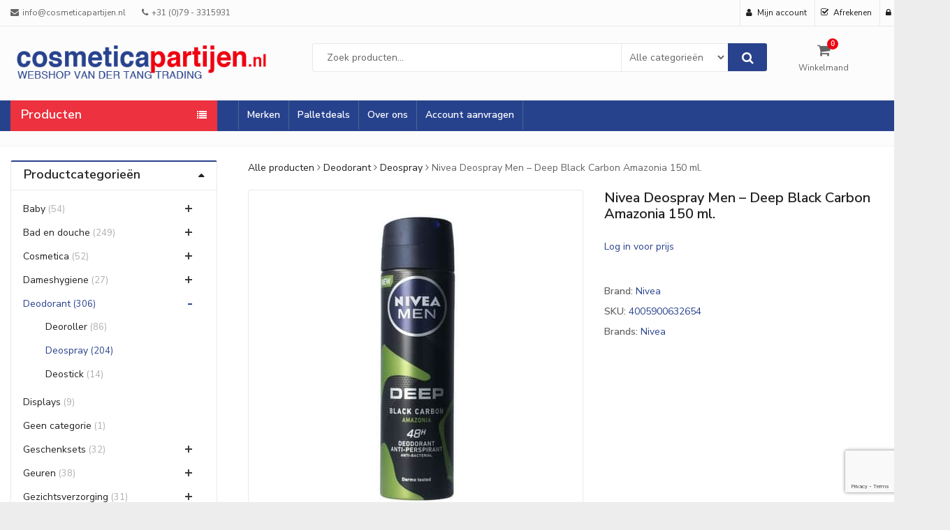

--- FILE ---
content_type: text/html; charset=UTF-8
request_url: https://www.cosmeticapartijen.nl/nl/product/nivea-deospray-men-deep-black-carbon-amazonia-150-ml/
body_size: 37310
content:
<!DOCTYPE html>
<html lang="nl-NL" >
<head>
	<meta charset="UTF-8">
	<meta name="viewport" content="width=device-width, initial-scale=1.0, maximum-scale=1.0, user-scalable=no">
	<link rel="profile" href="//gmpg.org/xfn/11">
	<link rel="pingback" href="https://www.cosmeticapartijen.nl/xmlrpc.php">
	
	<meta name='robots' content='index, follow, max-image-preview:large, max-snippet:-1, max-video-preview:-1' />

	<!-- This site is optimized with the Yoast SEO plugin v26.7 - https://yoast.com/wordpress/plugins/seo/ -->
	<title>Nivea Deospray Men - Deep Black Carbon Amazonia 150 ml. - Cosmeticapartijen.nl</title>
	<link rel="canonical" href="https://www.cosmeticapartijen.nl/nl/product/nivea-deospray-men-deep-black-carbon-amazonia-150-ml/" />
	<meta property="og:locale" content="nl_NL" />
	<meta property="og:type" content="article" />
	<meta property="og:title" content="Nivea Deospray Men - Deep Black Carbon Amazonia 150 ml. - Cosmeticapartijen.nl" />
	<meta property="og:url" content="https://www.cosmeticapartijen.nl/nl/product/nivea-deospray-men-deep-black-carbon-amazonia-150-ml/" />
	<meta property="og:site_name" content="Cosmeticapartijen.nl" />
	<meta property="article:modified_time" content="2026-01-17T19:01:19+00:00" />
	<meta property="og:image" content="https://www.cosmeticapartijen.nl/wp-content/uploads/2020/10/Nivea-Deospray-Men-Amazonia-150-ml-3149.jpg" />
	<meta property="og:image:width" content="420" />
	<meta property="og:image:height" content="420" />
	<meta property="og:image:type" content="image/jpeg" />
	<meta name="twitter:card" content="summary_large_image" />
	<script type="application/ld+json" class="yoast-schema-graph">{"@context":"https://schema.org","@graph":[{"@type":"WebPage","@id":"https://www.cosmeticapartijen.nl/nl/product/nivea-deospray-men-deep-black-carbon-amazonia-150-ml/","url":"https://www.cosmeticapartijen.nl/nl/product/nivea-deospray-men-deep-black-carbon-amazonia-150-ml/","name":"Nivea Deospray Men - Deep Black Carbon Amazonia 150 ml. - Cosmeticapartijen.nl","isPartOf":{"@id":"https://www.cosmeticapartijen.nl/#website"},"primaryImageOfPage":{"@id":"https://www.cosmeticapartijen.nl/nl/product/nivea-deospray-men-deep-black-carbon-amazonia-150-ml/#primaryimage"},"image":{"@id":"https://www.cosmeticapartijen.nl/nl/product/nivea-deospray-men-deep-black-carbon-amazonia-150-ml/#primaryimage"},"thumbnailUrl":"https://www.cosmeticapartijen.nl/wp-content/uploads/2020/10/Nivea-Deospray-Men-Amazonia-150-ml-3149.jpg","datePublished":"2020-10-20T14:52:04+00:00","dateModified":"2026-01-17T19:01:19+00:00","breadcrumb":{"@id":"https://www.cosmeticapartijen.nl/nl/product/nivea-deospray-men-deep-black-carbon-amazonia-150-ml/#breadcrumb"},"inLanguage":"nl-NL","potentialAction":[{"@type":"ReadAction","target":["https://www.cosmeticapartijen.nl/nl/product/nivea-deospray-men-deep-black-carbon-amazonia-150-ml/"]}]},{"@type":"ImageObject","inLanguage":"nl-NL","@id":"https://www.cosmeticapartijen.nl/nl/product/nivea-deospray-men-deep-black-carbon-amazonia-150-ml/#primaryimage","url":"https://www.cosmeticapartijen.nl/wp-content/uploads/2020/10/Nivea-Deospray-Men-Amazonia-150-ml-3149.jpg","contentUrl":"https://www.cosmeticapartijen.nl/wp-content/uploads/2020/10/Nivea-Deospray-Men-Amazonia-150-ml-3149.jpg","width":420,"height":420,"caption":"Nivea Deospray Men Amazonia 150 ml 4005900633149"},{"@type":"BreadcrumbList","@id":"https://www.cosmeticapartijen.nl/nl/product/nivea-deospray-men-deep-black-carbon-amazonia-150-ml/#breadcrumb","itemListElement":[{"@type":"ListItem","position":1,"name":"Home","item":"https://www.cosmeticapartijen.nl/"},{"@type":"ListItem","position":2,"name":"Producten","item":"https://www.cosmeticapartijen.nl/producten/"},{"@type":"ListItem","position":3,"name":"Nivea Deospray Men &#8211; Deep Black Carbon Amazonia 150 ml."}]},{"@type":"WebSite","@id":"https://www.cosmeticapartijen.nl/#website","url":"https://www.cosmeticapartijen.nl/","name":"Cosmeticapartijen.nl","description":"Groothandel Cosmetica - Van der Tang Trading","publisher":{"@id":"https://www.cosmeticapartijen.nl/#organization"},"potentialAction":[{"@type":"SearchAction","target":{"@type":"EntryPoint","urlTemplate":"https://www.cosmeticapartijen.nl/?s={search_term_string}"},"query-input":{"@type":"PropertyValueSpecification","valueRequired":true,"valueName":"search_term_string"}}],"inLanguage":"nl-NL"},{"@type":"Organization","@id":"https://www.cosmeticapartijen.nl/#organization","name":"Cosmeticapartijen.nl","url":"https://www.cosmeticapartijen.nl/","logo":{"@type":"ImageObject","inLanguage":"nl-NL","@id":"https://www.cosmeticapartijen.nl/#/schema/logo/image/","url":"https://www.cosmeticapartijen.nl/wp-content/uploads/2014/05/LOGO-cosmeticapartijen14.png","contentUrl":"https://www.cosmeticapartijen.nl/wp-content/uploads/2014/05/LOGO-cosmeticapartijen14.png","width":495,"height":71,"caption":"Cosmeticapartijen.nl"},"image":{"@id":"https://www.cosmeticapartijen.nl/#/schema/logo/image/"}}]}</script>
	<!-- / Yoast SEO plugin. -->


<link rel='dns-prefetch' href='//www.googletagmanager.com' />
<link rel='dns-prefetch' href='//fonts.googleapis.com' />
<link rel='preconnect' href='https://fonts.gstatic.com' crossorigin />
<link rel="alternate" type="application/rss+xml" title="Cosmeticapartijen.nl &raquo; feed" href="https://www.cosmeticapartijen.nl/nl/feed/" />
<link rel="alternate" type="application/rss+xml" title="Cosmeticapartijen.nl &raquo; reacties feed" href="https://www.cosmeticapartijen.nl/nl/comments/feed/" />
<link rel="alternate" title="oEmbed (JSON)" type="application/json+oembed" href="https://www.cosmeticapartijen.nl/nl/wp-json/oembed/1.0/embed?url=https%3A%2F%2Fwww.cosmeticapartijen.nl%2Fnl%2Fproduct%2Fnivea-deospray-men-deep-black-carbon-amazonia-150-ml%2F" />
<link rel="alternate" title="oEmbed (XML)" type="text/xml+oembed" href="https://www.cosmeticapartijen.nl/nl/wp-json/oembed/1.0/embed?url=https%3A%2F%2Fwww.cosmeticapartijen.nl%2Fnl%2Fproduct%2Fnivea-deospray-men-deep-black-carbon-amazonia-150-ml%2F&#038;format=xml" />
<style id='wp-img-auto-sizes-contain-inline-css' type='text/css'>
img:is([sizes=auto i],[sizes^="auto," i]){contain-intrinsic-size:3000px 1500px}
/*# sourceURL=wp-img-auto-sizes-contain-inline-css */
</style>
<style id='wp-emoji-styles-inline-css' type='text/css'>

	img.wp-smiley, img.emoji {
		display: inline !important;
		border: none !important;
		box-shadow: none !important;
		height: 1em !important;
		width: 1em !important;
		margin: 0 0.07em !important;
		vertical-align: -0.1em !important;
		background: none !important;
		padding: 0 !important;
	}
/*# sourceURL=wp-emoji-styles-inline-css */
</style>
<link rel='stylesheet' id='wp-block-library-css' href='https://www.cosmeticapartijen.nl/wp-includes/css/dist/block-library/style.min.css?ver=69f75f13c730932bf10786756cad9291' type='text/css' media='all' />
<link rel='stylesheet' id='wc-blocks-style-css' href='https://www.cosmeticapartijen.nl/wp-content/plugins/woocommerce/assets/client/blocks/wc-blocks.css?ver=wc-10.4.3' type='text/css' media='all' />
<style id='global-styles-inline-css' type='text/css'>
:root{--wp--preset--aspect-ratio--square: 1;--wp--preset--aspect-ratio--4-3: 4/3;--wp--preset--aspect-ratio--3-4: 3/4;--wp--preset--aspect-ratio--3-2: 3/2;--wp--preset--aspect-ratio--2-3: 2/3;--wp--preset--aspect-ratio--16-9: 16/9;--wp--preset--aspect-ratio--9-16: 9/16;--wp--preset--color--black: #000000;--wp--preset--color--cyan-bluish-gray: #abb8c3;--wp--preset--color--white: #ffffff;--wp--preset--color--pale-pink: #f78da7;--wp--preset--color--vivid-red: #cf2e2e;--wp--preset--color--luminous-vivid-orange: #ff6900;--wp--preset--color--luminous-vivid-amber: #fcb900;--wp--preset--color--light-green-cyan: #7bdcb5;--wp--preset--color--vivid-green-cyan: #00d084;--wp--preset--color--pale-cyan-blue: #8ed1fc;--wp--preset--color--vivid-cyan-blue: #0693e3;--wp--preset--color--vivid-purple: #9b51e0;--wp--preset--gradient--vivid-cyan-blue-to-vivid-purple: linear-gradient(135deg,rgb(6,147,227) 0%,rgb(155,81,224) 100%);--wp--preset--gradient--light-green-cyan-to-vivid-green-cyan: linear-gradient(135deg,rgb(122,220,180) 0%,rgb(0,208,130) 100%);--wp--preset--gradient--luminous-vivid-amber-to-luminous-vivid-orange: linear-gradient(135deg,rgb(252,185,0) 0%,rgb(255,105,0) 100%);--wp--preset--gradient--luminous-vivid-orange-to-vivid-red: linear-gradient(135deg,rgb(255,105,0) 0%,rgb(207,46,46) 100%);--wp--preset--gradient--very-light-gray-to-cyan-bluish-gray: linear-gradient(135deg,rgb(238,238,238) 0%,rgb(169,184,195) 100%);--wp--preset--gradient--cool-to-warm-spectrum: linear-gradient(135deg,rgb(74,234,220) 0%,rgb(151,120,209) 20%,rgb(207,42,186) 40%,rgb(238,44,130) 60%,rgb(251,105,98) 80%,rgb(254,248,76) 100%);--wp--preset--gradient--blush-light-purple: linear-gradient(135deg,rgb(255,206,236) 0%,rgb(152,150,240) 100%);--wp--preset--gradient--blush-bordeaux: linear-gradient(135deg,rgb(254,205,165) 0%,rgb(254,45,45) 50%,rgb(107,0,62) 100%);--wp--preset--gradient--luminous-dusk: linear-gradient(135deg,rgb(255,203,112) 0%,rgb(199,81,192) 50%,rgb(65,88,208) 100%);--wp--preset--gradient--pale-ocean: linear-gradient(135deg,rgb(255,245,203) 0%,rgb(182,227,212) 50%,rgb(51,167,181) 100%);--wp--preset--gradient--electric-grass: linear-gradient(135deg,rgb(202,248,128) 0%,rgb(113,206,126) 100%);--wp--preset--gradient--midnight: linear-gradient(135deg,rgb(2,3,129) 0%,rgb(40,116,252) 100%);--wp--preset--font-size--small: 13px;--wp--preset--font-size--medium: 20px;--wp--preset--font-size--large: 36px;--wp--preset--font-size--x-large: 42px;--wp--preset--spacing--20: 0.44rem;--wp--preset--spacing--30: 0.67rem;--wp--preset--spacing--40: 1rem;--wp--preset--spacing--50: 1.5rem;--wp--preset--spacing--60: 2.25rem;--wp--preset--spacing--70: 3.38rem;--wp--preset--spacing--80: 5.06rem;--wp--preset--shadow--natural: 6px 6px 9px rgba(0, 0, 0, 0.2);--wp--preset--shadow--deep: 12px 12px 50px rgba(0, 0, 0, 0.4);--wp--preset--shadow--sharp: 6px 6px 0px rgba(0, 0, 0, 0.2);--wp--preset--shadow--outlined: 6px 6px 0px -3px rgb(255, 255, 255), 6px 6px rgb(0, 0, 0);--wp--preset--shadow--crisp: 6px 6px 0px rgb(0, 0, 0);}:where(.is-layout-flex){gap: 0.5em;}:where(.is-layout-grid){gap: 0.5em;}body .is-layout-flex{display: flex;}.is-layout-flex{flex-wrap: wrap;align-items: center;}.is-layout-flex > :is(*, div){margin: 0;}body .is-layout-grid{display: grid;}.is-layout-grid > :is(*, div){margin: 0;}:where(.wp-block-columns.is-layout-flex){gap: 2em;}:where(.wp-block-columns.is-layout-grid){gap: 2em;}:where(.wp-block-post-template.is-layout-flex){gap: 1.25em;}:where(.wp-block-post-template.is-layout-grid){gap: 1.25em;}.has-black-color{color: var(--wp--preset--color--black) !important;}.has-cyan-bluish-gray-color{color: var(--wp--preset--color--cyan-bluish-gray) !important;}.has-white-color{color: var(--wp--preset--color--white) !important;}.has-pale-pink-color{color: var(--wp--preset--color--pale-pink) !important;}.has-vivid-red-color{color: var(--wp--preset--color--vivid-red) !important;}.has-luminous-vivid-orange-color{color: var(--wp--preset--color--luminous-vivid-orange) !important;}.has-luminous-vivid-amber-color{color: var(--wp--preset--color--luminous-vivid-amber) !important;}.has-light-green-cyan-color{color: var(--wp--preset--color--light-green-cyan) !important;}.has-vivid-green-cyan-color{color: var(--wp--preset--color--vivid-green-cyan) !important;}.has-pale-cyan-blue-color{color: var(--wp--preset--color--pale-cyan-blue) !important;}.has-vivid-cyan-blue-color{color: var(--wp--preset--color--vivid-cyan-blue) !important;}.has-vivid-purple-color{color: var(--wp--preset--color--vivid-purple) !important;}.has-black-background-color{background-color: var(--wp--preset--color--black) !important;}.has-cyan-bluish-gray-background-color{background-color: var(--wp--preset--color--cyan-bluish-gray) !important;}.has-white-background-color{background-color: var(--wp--preset--color--white) !important;}.has-pale-pink-background-color{background-color: var(--wp--preset--color--pale-pink) !important;}.has-vivid-red-background-color{background-color: var(--wp--preset--color--vivid-red) !important;}.has-luminous-vivid-orange-background-color{background-color: var(--wp--preset--color--luminous-vivid-orange) !important;}.has-luminous-vivid-amber-background-color{background-color: var(--wp--preset--color--luminous-vivid-amber) !important;}.has-light-green-cyan-background-color{background-color: var(--wp--preset--color--light-green-cyan) !important;}.has-vivid-green-cyan-background-color{background-color: var(--wp--preset--color--vivid-green-cyan) !important;}.has-pale-cyan-blue-background-color{background-color: var(--wp--preset--color--pale-cyan-blue) !important;}.has-vivid-cyan-blue-background-color{background-color: var(--wp--preset--color--vivid-cyan-blue) !important;}.has-vivid-purple-background-color{background-color: var(--wp--preset--color--vivid-purple) !important;}.has-black-border-color{border-color: var(--wp--preset--color--black) !important;}.has-cyan-bluish-gray-border-color{border-color: var(--wp--preset--color--cyan-bluish-gray) !important;}.has-white-border-color{border-color: var(--wp--preset--color--white) !important;}.has-pale-pink-border-color{border-color: var(--wp--preset--color--pale-pink) !important;}.has-vivid-red-border-color{border-color: var(--wp--preset--color--vivid-red) !important;}.has-luminous-vivid-orange-border-color{border-color: var(--wp--preset--color--luminous-vivid-orange) !important;}.has-luminous-vivid-amber-border-color{border-color: var(--wp--preset--color--luminous-vivid-amber) !important;}.has-light-green-cyan-border-color{border-color: var(--wp--preset--color--light-green-cyan) !important;}.has-vivid-green-cyan-border-color{border-color: var(--wp--preset--color--vivid-green-cyan) !important;}.has-pale-cyan-blue-border-color{border-color: var(--wp--preset--color--pale-cyan-blue) !important;}.has-vivid-cyan-blue-border-color{border-color: var(--wp--preset--color--vivid-cyan-blue) !important;}.has-vivid-purple-border-color{border-color: var(--wp--preset--color--vivid-purple) !important;}.has-vivid-cyan-blue-to-vivid-purple-gradient-background{background: var(--wp--preset--gradient--vivid-cyan-blue-to-vivid-purple) !important;}.has-light-green-cyan-to-vivid-green-cyan-gradient-background{background: var(--wp--preset--gradient--light-green-cyan-to-vivid-green-cyan) !important;}.has-luminous-vivid-amber-to-luminous-vivid-orange-gradient-background{background: var(--wp--preset--gradient--luminous-vivid-amber-to-luminous-vivid-orange) !important;}.has-luminous-vivid-orange-to-vivid-red-gradient-background{background: var(--wp--preset--gradient--luminous-vivid-orange-to-vivid-red) !important;}.has-very-light-gray-to-cyan-bluish-gray-gradient-background{background: var(--wp--preset--gradient--very-light-gray-to-cyan-bluish-gray) !important;}.has-cool-to-warm-spectrum-gradient-background{background: var(--wp--preset--gradient--cool-to-warm-spectrum) !important;}.has-blush-light-purple-gradient-background{background: var(--wp--preset--gradient--blush-light-purple) !important;}.has-blush-bordeaux-gradient-background{background: var(--wp--preset--gradient--blush-bordeaux) !important;}.has-luminous-dusk-gradient-background{background: var(--wp--preset--gradient--luminous-dusk) !important;}.has-pale-ocean-gradient-background{background: var(--wp--preset--gradient--pale-ocean) !important;}.has-electric-grass-gradient-background{background: var(--wp--preset--gradient--electric-grass) !important;}.has-midnight-gradient-background{background: var(--wp--preset--gradient--midnight) !important;}.has-small-font-size{font-size: var(--wp--preset--font-size--small) !important;}.has-medium-font-size{font-size: var(--wp--preset--font-size--medium) !important;}.has-large-font-size{font-size: var(--wp--preset--font-size--large) !important;}.has-x-large-font-size{font-size: var(--wp--preset--font-size--x-large) !important;}
/*# sourceURL=global-styles-inline-css */
</style>

<style id='classic-theme-styles-inline-css' type='text/css'>
/*! This file is auto-generated */
.wp-block-button__link{color:#fff;background-color:#32373c;border-radius:9999px;box-shadow:none;text-decoration:none;padding:calc(.667em + 2px) calc(1.333em + 2px);font-size:1.125em}.wp-block-file__button{background:#32373c;color:#fff;text-decoration:none}
/*# sourceURL=/wp-includes/css/classic-themes.min.css */
</style>
<link rel='stylesheet' id='contact-form-7-css' href='https://www.cosmeticapartijen.nl/wp-content/plugins/contact-form-7/includes/css/styles.css?ver=6.1.4' type='text/css' media='all' />
<link rel='stylesheet' id='redux-extendify-styles-css' href='https://www.cosmeticapartijen.nl/wp-content/plugins/pl-emallshop-extensions/inc/admin/redux-core/assets/css/extendify-utilities.css?ver=4.4.1' type='text/css' media='all' />
<link rel='stylesheet' id='cookie-notice-front-css' href='https://www.cosmeticapartijen.nl/wp-content/plugins/pl-emallshop-extensions/assets/css/cookie-notice.css?ver=69f75f13c730932bf10786756cad9291' type='text/css' media='all' />
<link rel='stylesheet' id='photoswipe-css' href='https://www.cosmeticapartijen.nl/wp-content/plugins/woocommerce/assets/css/photoswipe/photoswipe.min.css?ver=10.4.3' type='text/css' media='all' />
<link rel='stylesheet' id='photoswipe-default-skin-css' href='https://www.cosmeticapartijen.nl/wp-content/plugins/woocommerce/assets/css/photoswipe/default-skin/default-skin.min.css?ver=10.4.3' type='text/css' media='all' />
<style id='woocommerce-inline-inline-css' type='text/css'>
.woocommerce form .form-row .required { visibility: visible; }
/*# sourceURL=woocommerce-inline-inline-css */
</style>
<link rel='stylesheet' id='aws-style-css' href='https://www.cosmeticapartijen.nl/wp-content/plugins/advanced-woo-search/assets/css/common.min.css?ver=3.51' type='text/css' media='all' />
<link rel='stylesheet' id='dashicons-css' href='https://www.cosmeticapartijen.nl/wp-includes/css/dashicons.min.css?ver=69f75f13c730932bf10786756cad9291' type='text/css' media='all' />
<link rel='stylesheet' id='brands-styles-css' href='https://www.cosmeticapartijen.nl/wp-content/plugins/woocommerce/assets/css/brands.css?ver=10.4.3' type='text/css' media='all' />
<link rel='stylesheet' id='mollie-applepaydirect-css' href='https://www.cosmeticapartijen.nl/wp-content/plugins/mollie-payments-for-woocommerce/public/css/mollie-applepaydirect.min.css?ver=1766273287' type='text/css' media='screen' />
<link rel='stylesheet' id='trp-language-switcher-v2-css' href='https://www.cosmeticapartijen.nl/wp-content/plugins/translatepress-multilingual/assets/css/trp-language-switcher-v2.css?ver=3.0.7' type='text/css' media='all' />
<link rel='stylesheet' id='bsf-Defaults-css' href='https://www.cosmeticapartijen.nl/wp-content/uploads/smile_fonts/Defaults/Defaults.css?ver=3.20.0' type='text/css' media='all' />
<link rel="preload" as="style" href="https://fonts.googleapis.com/css?family=Nunito%20Sans:200,300,400,500,600,700,800,900,200italic,300italic,400italic,500italic,600italic,700italic,800italic,900italic&#038;display=swap&#038;ver=1765355922" /><link rel="stylesheet" href="https://fonts.googleapis.com/css?family=Nunito%20Sans:200,300,400,500,600,700,800,900,200italic,300italic,400italic,500italic,600italic,700italic,800italic,900italic&#038;display=swap&#038;ver=1765355922" media="print" onload="this.media='all'"><noscript><link rel="stylesheet" href="https://fonts.googleapis.com/css?family=Nunito%20Sans:200,300,400,500,600,700,800,900,200italic,300italic,400italic,500italic,600italic,700italic,800italic,900italic&#038;display=swap&#038;ver=1765355922" /></noscript><link rel='stylesheet' id='parent-style-css' href='https://www.cosmeticapartijen.nl/wp-content/themes/emallshop/style.css?ver=69f75f13c730932bf10786756cad9291' type='text/css' media='all' />
<link rel='stylesheet' id='child-style-css' href='https://www.cosmeticapartijen.nl/wp-content/themes/emallshop-child/style.css?ver=69f75f13c730932bf10786756cad9291' type='text/css' media='all' />
<link rel='stylesheet' id='emallshop-style-css' href='https://www.cosmeticapartijen.nl/wp-content/themes/emallshop/style.css?ver=69f75f13c730932bf10786756cad9291' type='text/css' media='all' />
<link rel='stylesheet' id='bootstrap-css' href='https://www.cosmeticapartijen.nl/wp-content/themes/emallshop/assets/css/bootstrap.min.css?ver=3.4.1' type='text/css' media='all' />
<link rel='stylesheet' id='font-awesome-css' href='https://www.cosmeticapartijen.nl/wp-content/themes/emallshop/assets/css/font-awesome.min.css?ver=4.6.3' type='text/css' media='all' />
<link rel='stylesheet' id='emallshop-woocommerce-css' href='https://www.cosmeticapartijen.nl/wp-content/themes/emallshop/assets/css/woocommerce.css?ver=69f75f13c730932bf10786756cad9291' type='text/css' media='all' />
<link rel='stylesheet' id='emallshop-woocommerce-layout-css' href='https://www.cosmeticapartijen.nl/wp-content/themes/emallshop/assets/css/woocommerce-layout.css?ver=69f75f13c730932bf10786756cad9291' type='text/css' media='all' />
<link rel='stylesheet' id='owl-carousel-css' href='https://www.cosmeticapartijen.nl/wp-content/themes/emallshop/assets/css/owl.carousel.min.css?ver=2.2.1' type='text/css' media='all' />
<link rel='stylesheet' id='owl-theme-default-css' href='https://www.cosmeticapartijen.nl/wp-content/themes/emallshop/assets/css/owl.theme.default.min.css?ver=2.2.1' type='text/css' media='all' />
<link rel='stylesheet' id='slick-css' href='https://www.cosmeticapartijen.nl/wp-content/themes/emallshop/assets/css/slick.css?ver=69f75f13c730932bf10786756cad9291' type='text/css' media='all' />
<link rel='stylesheet' id='magnific-popup-css' href='https://www.cosmeticapartijen.nl/wp-content/themes/emallshop/assets/css/magnific-popup.css?ver=1.1.0' type='text/css' media='all' />
<link rel='stylesheet' id='animate-css' href='https://www.cosmeticapartijen.nl/wp-content/themes/emallshop/assets/css/animate.min.css?ver=3.7.2' type='text/css' media='all' />
<link rel='stylesheet' id='emallshop-base-css' href='https://www.cosmeticapartijen.nl/wp-content/themes/emallshop/assets/css/style.css?ver=69f75f13c730932bf10786756cad9291' type='text/css' media='all' />
<style id='emallshop-base-inline-css' type='text/css'>
body {
    background: #ededed !important;
}
div.yith-wcwl-add-to-wishlist {
    display:none;
}
.entry-content p {
    padding: 0px 15px !important;
}

td.productinfo {
    width: 75% !important;
}

@media (min-width: 992px) {
.col-md-9 {
    width: 75% !important;
}
}

.single-product-entry .images #product-image {
    pointer-events: none;
}

.woocommerce-product-gallery__trigger {
    display: none;
}
.slick-slide img {
    display: inherit;
    padding:20px 0px;
}
.woocommerce table.my_account_orders .button {
    margin-right: 10px;
}

.woocommerce .woocommerce-ordering select {
    vertical-align: middle;
}

.woocommerce .product .add_to_cart_button.button, button .woocommerce .add_to_cart_button.button.alt.loading{
	background-color: #333333;
	color: #FFFFFF;
}

.site-content .container {
    margin-bottom: 0em;
}
.woocommerce .quantity, .woocommerce-page .quantity {
    float: left;
    margin-right: 10px;
    line-height:100%;
}

.woocommerce ul.products.product-style1 .product-content .product-buttons {
    margin-top: 10px;
}
.woocommerce ul.products li.product .button {
    margin-top: 0em;

}
.woocommerce .quantity .plus, .woocommerce .quantity .minus, .woocommerce-page .quantity .plus, .woocommerce-page .quantity .minus {
    height: 1.32em;
}

.woocommerce .quantity input.qty, .woocommerce-page .quantity input.qty {
    height: 2.6em;
}

table.productinfoshop, table.productinfohop {
    border: none !important;
    margin:10px 0px;
    font-size:12px !important;
}

td.productinfo{
    border: 0px;
    font-size:11px;
    padding:0px;
    margin:0px;
    line-height:1.5;
    width: 170px;
    min-width: min-content;
}

td.productinfoinput, td.productinfoprice{
    border: 0px;
    font-size:11px;
    margin:0px;
    padding:0px;
    line-height:1.5;
}

td.productinfoprice{
    font-weight:normal;
    border: 0px;
    font-size:11px;
    margin:0px;
    padding:0px;
    line-height:1.5;
}
span.itemprice{
    font-weight:bold;
}

.category-menu .categories-list {
    line-height: 10px;
}

.woocommerce .products .product-content .product-title {
    min-height: 50px;
}

.page-content h3 {
/*    
border-bottom: 1px solid #DDD;
*/
}

.category-menu .categories-list {
    line-height: 10px;
}

.footer {
    font-size: 12px;
    color: #bbb;
    margin-top:30px;
}

.footer-middle a {
    color: #888888 !important;
}
.woocommerce .products .product-content .product-title {
    min-height: 60px;
}

.woof_products_top_panel {
    display:none;
}
.woocommerce ul.products li.product a img {
    padding: 20px;
}

.owl-carousel .owl-item img {
    padding:20px;
}
.owl-carousel.owl-theme .owl-nav {
    top: -42px;
    right:15px;
}

.section-header .section-title {
    text-align: center;
    padding-bottom:12px;
}

.product-section .section-header .section-title {
    border-bottom: 5px !important;
    border-style: solid !important;
    border-color: #28428d !important;
}

.section-title h3{
        color: #034093;
}


.product-section .section-header .section-title h3:before, .newsletter-section .section-header .section-title h3:before, .testimonials-section .section-header .section-title h3:before, .widget-section .widget-title h3:before {
    bottom: -0.32em;
    content: " ";
    border:0px;
    position: absolute;
    width: 100%;
    color: #034093;
}

.post-thumbnail {
    display: inline-block;
    float: left;
    padding:0 30px 30px 30px;
}

.blog-posts.small-image .hentry {
    padding-top: 45px;
}

.blogs_carousel .hentry.has-post-thumbnail .blog-entry-content {
    min-height: 360px;
}

.social-share {
    display: none;
}

.product .product-highlight .featured span {
    display:none;
}

.widget_yith_wc_category_accordion ul li {
    text-transform: none !important;
}

.widget_yith_wc_category_accordion ul.ywcca_category_accordion_widget > li {
    border-bottom: 0px solid !important;
}

.widget_yith_wc_category_accordion ul li:not(.cat-parent), .widget_yith_wc_category_accordion ul li:not(.opened) {
    padding: 5px 0  !important;
}
.widget_yith_wc_category_accordion ul {
    padding-top: 10px important;
}
h3.ywcca_widget_title {
    border-bottom: 1px solid #ccc;
    padding-bottom:10px;
}

.product .product-highlight {
    position: absolute;
    top: 0px;
}

.woocommerce-tabs .entry-content h2 {
    display: none;
}

table.contacttable, tr.contacttable,  td.contacttable {
border:0px;
}

th.contacttable {
border: 0px 0px 1px 0px;
border-right:0px !important;
}

#header .page-heading {
    margin-bottom: 20px;
}

/*.product-section .section-header .section-title {
    border-bottom: 0px !important;
    border-style: solid !important;
    border-color: #28428d !important;
    background-color: #28428d;
}
*/
/*
.section-header .section-title h3 {
    color: white;
    padding-top: 5px;
}
*/
/* Border om product carousel homepage */
.product-items li.product,.product-items li.category-entry, .product-section.products_brands .brands-carousel li.brand-item{    
    border:1px solid #ededed;
}

/* Meer ruimte tussen kolommen */
.product-items ul.owl-carousel li{
    width:98% !important;
}

/*Border in product archive page: WERKT NOG NIET */
/*.woocommerce ul.products li {
    list-style: none;
    border: 1px solid #ededed;
}
*/
.widget_yith_wc_category_accordion ul.children li:before{
    content: '-' !important;
}

ins {
    background-color: transparent;
}

mark {
    background-color: transparent;
    font-weight: bold;
}

.entry-content p{
    padding:0px 30px;
}

.entry-content > :last-child {
    margin-bottom: 40px;
}

/* hide browser arrows in QTY box */
input[type=number]::-webkit-inner-spin-button, 
input[type=number]::-webkit-outer-spin-button { 
    -webkit-appearance: none;
    appearance: none;
    margin: 0; 
}

input[type=number] {
    -moz-appearance: textfield;
}

button .single_add_to_cart_button {
    border-radius:3px;
}

/*Ruimte kolommen inclusief tussenruimte */
.product-items li.product{
    margin-right: 10px;
}

.col-xs-6 {
    width: 47%;
}

.post-thumbnail img {
    width: 100%;
}
.entry-header .entry-title{
    overflow:none;
    display:inline;
}

@media (min-width: 768px) {
.col-sm-6, .col-xs-6 {
    width: 47%;
}
.post-thumbnail img {
    display: inline-block;
    width: 260px !important;
}
}

@media only screen and (max-width: 600px) {
.woocommerce .product-toolbar .woocommerce-ordering select.orderby, select {
    margin-top: -5px;
}
}


@media (min-width: 992px) {
.col-md-4 {
    width: 31.8% !important;
  }
  .col-xs-6 {
    width: 46%;
}
 .col-md-8 {
     width:66.6666667% !important;
 }
 .post-thumbnail img{
    width:260px;
}
.product-items ul.owl-carousel .owl-item li.product {
    height: auto;
}
}

@media (min-width: 1200px) {
  .col-sm-6 {
      width: 47%;
  }
  .col-xs-6 {
    width: 47%;
}
  .col-lg-3, .col-md-3{
    width: 24% !important;
  }
  .post-thumbnail img{
    width:260px;
}
.product-items ul.owl-carousel .owl-item li.product {
    height: auto;
}
}

#shipping_method label {
    margin-left: 10px;
}

.woocommerce ul#shipping_method {
    margin: 0 0 20px 0;
}

.woocommerce ul#shipping_method li {
    text-indent: 0px !important;
}

.radio input[type="radio"], input[type="radio"] {
    margin: 0 10px 0 0;
}

.qib-container .quantity input.qty:not(#qib_id) {
    font-size: 13px !important;
}
.qib-container:not(#qib_id) {
    margin-right: 10px;
    overflow:hidden;
}

form.cart .qib-container + button[type='submit']:not(#qib_id), form.cart .qib-container + div:not(#qib_id):not(_) {
    margin-left: 0em !important;
    display:inline;
}

form.cart button[type='submit']:focus:not(#qib_id) {
    border-radius: 3px;
}


a.button.yith-wcqv-button{
    display: none;
}

.vc_row.vc_row-o-full-height {
    min-height: 100% !important;
}

.woocommerce .woocommerce-message {
    border-top-color: #0b6632;
}

.entry-thumbnail .hover-overlay {
    display: none;
}

.product-carousel.owl-carousel header {
    display: block;
    min-height: 100px;
}

.imagefloatleft {
    float:left;
    margin: 0 20px 20px 0;
    display:inline;
}

/*p.stock.in-stock{
    display:none;
}
*/

.term-description p{
    display: none;
}

/* HIDE SORTING ON TOP OF PAGE */
.woocommerce .product-toolbar .woocommerce-ordering {
    display: none;
}

.woocommerce-breadcrumb {
    margin-bottom: 20px;
}

/* Maak de hoofdcategorie relatief, zodat we het icoontje kunnen positioneren */
.widget_product_categories .cat-parent {
    position: relative;
}

/* Stijl voor het plus/min icoontje (de 'toggle') */
.widget_product_categories .toggle {
    position: absolute;
    right: 10px; /* Positioneer aan de rechterkant */
    top: 0;
    padding: 0 8px;
    cursor: pointer;
    font-size: 20px;
    font-weight: bold;
    color: #333;
    -webkit-user-select: none; /* Voorkom selecteren van de tekst */
    -moz-user-select: none;
    -ms-user-select: none;
    user-select: none;
}

/* Een beetje extra ruimte voor de subcategorie-lijst */
.widget_product_categories ul.children {
    margin-left: 15px;
    padding-top: 5px;
}

/* Styling voor de 'Alle producten' link in de categorie widget */

li.cat-item-all-products {
  /* Zorgt voor 20px ruimte boven deze link */
  margin-top: 20px; 
}

li.cat-item-all-products a {
  /* Maakt de tekst cursief */
  font-style: none;
}

.widget-title .dashicons {
    font-size: 1.2em; /* Makes the icon slightly bigger than the text */
    margin-right: 15px; /* Adds space between the icon and the title text */
    color: #0073AA; /* Changes the icon color */
}

/* HIDE stock */
.stock, .in-stock p{
    display:none;
}

/* DELETE FOR TRANSLATEPRESS FLAGS TO SHOW 
*#trp-floater-ls.trp-bottom-right {
    visibility: hidden;
}
*/

/*.woocommerce .product-toolbar .woocommerce-ordering select.orderby {
*    margin-top: -8px;
*}
*/

/*.owl-stage.button.minus.qib-button {
*    background-color: #ededed !important;
*}
*/

/*
@media (min-width: 768px) {
.col-sm-6 {
    width: 47.8%;
  }
.col-xs-6 {
    width: 47.5%;
 }
 */
 
 /*.col-xs-6 {
    width: 48%;
}
	/*
	* Theme Font
	*/
	body,
	button,
	input,
	select,
	textarea {
		font-family:Nunito Sans !important;
		font-size:14px;
		font-weight:;
	}
	::-webkit-input-placeholder {
		font-family:Nunito Sans;
	}
	:-moz-placeholder {
		font-family:Nunito Sans;
	}
	::-moz-placeholder {
		font-family:Nunito Sans;
	}
	:-ms-input-placeholder {
		font-family:Nunito Sans;
	}
	
	/* 
	* page width
	*/
	.wrapper.boxed-layout, .wrapper .container{
		width:1360px;
	}
	
	/* 
	* Body color Scheme 
	*/
	body{
		color:#656565;
	}
	h1, h2, h3, h4, h5, h6{
		color:#212121;
	}
	a, .woocommerce ul.cart_list li a, .emallshop-vertical-menu.main-navigation > li > a{
		color:#212121;
	}
	a:hover, a:focus, #header .header-cart-content .cart-item-detail a:hover, .category-entry:hover .category-content a, .entry-media .post-link:hover a, .woocommerce ul.cart_list li a:hover, .entry-footer a:hover, .entry-title a:hover, .emallshop-vertical-menu.main-navigation > li > a:hover, .header-navigation .emallshop-vertical-menu.main-navigation > li.menu-item-has-children:hover > a, .header-navigation .emallshop-vertical-menu.main-navigation li.current-menu-ancestor > a, .header-navigation .emallshop-vertical-menu.main-navigation li.current-page-ancestor > a, .header-navigation .emallshop-vertical-menu.main-navigation > li.current_page_item > a {
		color:#ee0210;
	}
	.header-cart-content .cart_list.product_list_widget .mini_cart_item_title, .header-cart-content .cart_list.product_list_widget .empty, .header-cart-content .total, .header-cart-content .header_shopping_cart, .wishlist_table.images_grid li .item-details table.item-details-table td.label, .wishlist_table.mobile li .item-details table.item-details-table td.label, .wishlist_table.mobile li table.additional-info td.label, .wishlist_table.modern_grid li .item-details table.item-details-table td.label, .woocommerce .single-product-entry ul.zoo-cw-variations li .label label{
		color:#656565;
	}
	.product_list_widget .mini_cart_item .quantity, .woocommerce.widget_shopping_cart .total .amount, .header-cart-content .header_shopping_cart p.total .amount, .woocommerce ul.products .product-entry .product-content .price, .widget .product-price, .widget .product-categories li.current-cat-parent > a, .widget .product-categories li.current-cat-parent > span, .widget .product-categories li.current-cat > a, .widget .product-categories li.current-cat > span, .woocommerce .single-product-entry .product-price .price, .woocommerce .single-product-entry .single_variation .price, .single-product-entry .entry-summary .product-title-price .amount, .single-product-entry .entry-summary .product-title-price del, .single-product-entry .entry-summary .product-title-price ins, .entry-content .more-link, .portfolio-content .more-link, .services ul.services .service-item i, .entry-footer a, .entry-title a, .woocommerce .woocommerce-pagination ul.page-numbers span,.woocommerce .woocommerce-pagination ul.page-numbers a, .wcv_pagination .page-numbers span, .wcv_pagination .page-numbers a, .woocommerce ul.products .product-buttons .quickview:before, .woocommerce  ul.products .product-image .quickview-button a, .category-content, .category_and_sub_category_box .show-all-cate a, .categories-slider-content.sub_category_box .show-all-cate a, .entry-day, .woocommerce .single-product-entry .entry-summary .product_meta .sku_wrapper span, .woocommerce .single-product-entry .entry-summary .product_meta .brand_in a, .woocommerce .single-product-entry .entry-summary .product_meta .posted_in a, .woocommerce .single-product-entry .entry-summary .product_meta .tagged_as a, article.post .entry-header h2, .comment-list .comment-reply-link, .portfolio-list .portfolioFilter a, .portfolio-skill a, .entry-information ul p i, .portfolio-list .effect4 .portfolio-content, .header-middle .customer-support, .posts-navigation .pagination > li > a, .posts-navigation .pagination > li > span, .live-search-results .search-product-price, .dokan-pagination-container .dokan-pagination li a, .widget .woocommerce-Price-amount, .woocommerce div.product p.price, .woocommerce div.product span.price, table.group_table .label, table.group_table .price, .price.user-login a{
		color:#28428d;
	}
	.product-toolbar .gridlist-toggle > a, .woocommerce ul.products .product-buttons .compare:before, .woocommerce ul.products .product-buttons .add_to_wishlist:before, .woocommerce ul.products .product-buttons .yith-wcwl-add-to-wishlist-button:before, .woocommerce ul.products .yith-wcwl-wishlistaddedbrowse a:before, .woocommerce ul.products .yith-wcwl-wishlistexistsbrowse a:before,  .woocommerce ul.products .yith-add-to-wishlist-button-block .yith-wcwl-add-to-wishlist-button--added:before, .woocommerce ul.products .product-content .product-buttons .quickview:before, .owl-theme .owl-nav .owl-prev, .owl-theme .owl-nav .owl-next, .single-product-entry .slick-arrow:before, .woocommerce-product-gallery__trigger:before, .single-product-entry .entry-summary .product-navbar, .woocommerce .single-product-entry .entry-summary .compare, .woocommerce .single-product-entry .entry-summary .yith-wcwl-add-to-wishlist a, .woocommerce .single-product-entry .entry-summary .yith-add-to-wishlist-button-block a, .single-product-entry .entry-summary .product_meta .brand_in a:hover, .single-product-entry .entry-summary .product_meta .posted_in a:hover, .single-product-entry .entry-summary .product_meta .tagged_as a:hover, .post-navigation a, .header-post-navigation .nav-links li a, .woocommerce .widget_layered_nav ul.yith-wcan-label li a, .woocommerce-page .widget_layered_nav ul.yith-wcan-label li a, .woocommerce .widget_layered_nav ul.yith-wcan-label li span, .woocommerce-page .widget_layered_nav ul.yith-wcan-label li span, .footer .widget  ul.services .service-icon, .woocommerce ul.products .product-entry .product-content a:hover h3, article .hover-overlay-btn a i{
		color:#ee0210;
	}
	button, .button, input[type="button"], input[type="reset"], input[type="submit"], .wp-block-search__button, .woocommerce #respond input#submit.alt, .woocommerce a.button.alt, .woocommerce button.button.alt, .woocommerce input.button.alt, .widget .tagcloud a:hover, .woocommerce div.product .woocommerce-tabs ul.tabs li.active, .woocommerce  ul.products .product-content .product-buttons .product-cart a.added_to_cart, .pagination .page-numbers.current, .lmp_load_more_button .lmp_button, .cwallowcookies.button, .entry-content .more-link:hover, .entry-summary .more-link:hover, .portfolio-content .more-link:hover, .entry-media blockquote, .entry-media .post-link, .woocommerce .woocommerce-pagination ul.page-numbers span.current, .woocommerce .woocommerce-pagination ul.page-numbers a:hover, .wcv_pagination .page-numbers span.current, .wcv_pagination .page-numbers a:hover, .widget_price_filter .ui-slider .ui-slider-handle, .product-section .section-tab .nav-tabs li a:hover, .product-section .section-tab .nav-tabs li.active a, .testimonials .quote-content p, .testimonials-list .quote-content p, .entry-date .entry-month, .back-to-top, .portfolio-list .portfolioFilter a.current, .portfolio-list .portfolioFilter a:hover, .portfolio-list .effect1 .hentry:hover .portfolio-content, .portfolio-list .effect2 .hentry:hover .portfolio-content, .portfolio-list .effect3 .hentry:hover .portfolio-content, .woocommerce-MyAccount-navigation > ul li a, .header-cart-content .cart-style-1 .cart-icon, .header-cart-content .heading-cart.cart-style-3 > i, .posts-navigation .pagination > li:hover > a, .topbar-notification .news-title, .owl-nav .owl-prev:hover, .owl-nav .owl-next:hover, .product-items li.product .product-image .owl-theme .owl-controls .owl-dot.active span, .product-items li.product .product-image .owl-theme .owl-controls.clickable .owl-dot:hover span, .woocommerce  ul.products.product-style3.grid-view li.product:hover .product-buttons .product-cart a, .woocommerce  ul.products.product-style3.product-carousel li.product:hover .product-buttons .product-cart a, .dokan-dashboard .dokan-dash-sidebar ul.dokan-dashboard-menu, input.dokan-btn-theme[type="submit"], a.dokan-btn-theme, .dokan-btn-theme, .dokan-single-store .profile-frame, .pagination-wrap ul.pagination > li > a:hover, .pagination-wrap ul.pagination > li > span.current, .dokan-pagination-container .dokan-pagination li:hover a, .dokan-pagination-container .dokan-pagination li.active a, input.dokan-btn-default[type="submit"], a.dokan-btn-default, .dokan-btn-default, .search-box-wrapper .search-box, .mobile-nav-tabs li.active{
		background-color:#28428d;
	}
	.woocommerce .selectBox-options li.selectBox-selected a{
		background-color:#28428d !important;
	}
	.category-menu .category-menu-title, button:hover, .button:hover, input[type="button"]:hover, input[type="reset"]:hover, input[type="submit"]:hover,  input[type="submit"]:focus, .woocommerce #respond input#submit.alt:hover, .woocommerce a.button.alt:hover, .woocommerce button.button.alt:hover, .woocommerce input.button.alt:hover, .live-search-results .autocomplete-suggestion:hover, .live-search-results .autocomplete-suggestion.autocomplete-selected, .lmp_load_more_button .lmp_button:hover, .cwallowcookies.button:hover, .cwcookiesmoreinfo.button:hover, .product-toolbar .gridlist-toggle .grid-view.active, .product-toolbar .gridlist-toggle .grid-view:hover, .product-toolbar .gridlist-toggle .list-view.active, .product-toolbar .gridlist-toggle .list-view:hover, .woocommerce ul.products .product-buttons .compare:hover, .woocommerce ul.products .product-buttons .compare.added, .woocommerce ul.products .product-buttons .add_to_wishlist:hover, .woocommerce ul.products .product-buttons .yith-wcwl-add-to-wishlist-button:hover, .woocommerce ul.products .yith-wcwl-wishlistaddedbrowse a, .woocommerce ul.products .yith-wcwl-wishlistexistsbrowse a, .woocommerce ul.products .yith-add-to-wishlist-button-block .yith-wcwl-add-to-wishlist-button--added, .woocommerce ul.products .product-content .product-buttons .quickview:hover, .owl-theme .owl-dots .owl-dot.active span, .owl-theme .owl-dots .owl-dot:hover span, .owl-theme .owl-nav .owl-prev:hover, .owl-theme .owl-nav .owl-next:hover, .woocommerce .widget_price_filter .ui-slider .ui-slider-range, .countdown .countdown-section, .single-product-entry .slick-slider .slick-prev:hover, .single-product-entry .slick-slider .slick-next:hover, .woocommerce-product-gallery__trigger:hover:before, .woocommerce .single-product-entry .entry-summary .yith-wcwl-add-to-wishlist:hover, .woocommerce .single-product-entry .entry-summary .yith-add-to-wishlist-button-block:hover, .woocommerce .single-product-entry .entry-summary .yith-wcwl-add-to-wishlist:hover a, .woocommerce .single-product-entry .entry-summary .yith-add-to-wishlist-button-block:hover a, .woocommerce .single-product-entry .entry-summary .compare:hover, .single-product-entry .entry-summary .product-prev:hover .product-navbar, .single-product-entry .entry-summary .product-next:hover .product-navbar, .back-to-top:hover, .post-navigation .nav-previous:hover, .post-navigation .nav-next:hover, .header-post-navigation .nav-links li:hover, .portfolio-content .project-url a, .woocommerce-MyAccount-navigation > ul li a:hover, .topbar-cart .mini-cart-count, .header-cart-content .cart-style-2 .mini-cart-count,.header-wishlist .wishlist-count,.navbar-icon .wishlist-count,.navbar-icon .compare-count,.header-compare .compare-count, .navbar-icon .cart-count, .topbar-cart .mini-cart-count, .header-navigation .header-cart-content .cart-style-1 .cart-icon, .header-navigation .header-cart-content .heading-cart.cart-style-3 > i, .woocommerce .widget_layered_nav ul.yith-wcan-label li a:hover, .woocommerce-page .widget_layered_nav ul.yith-wcan-label li a:hover, .woocommerce .widget_layered_nav ul.yith-wcan-label li.chosen a, .woocommerce-page .widget_layered_nav ul.yith-wcan-label li.chosen a, .product-items li.product .product-image .owl-nav .owl-prev, .product-items li.product .product-image .owl-nav .owl-next, article .hover-overlay-btn a i:hover, .hover-overlay-buttons .icon-animation:hover, .dokan-dashboard .dokan-dash-sidebar ul.dokan-dashboard-menu li:hover, .dokan-dashboard .dokan-dash-sidebar ul.dokan-dashboard-menu li.active, .dokan-dashboard .dokan-dash-sidebar ul.dokan-dashboard-menu li.dokan-common-links a:hover, input.dokan-btn-theme[type="submit"]:hover, a.dokan-btn-theme:hover, .dokan-btn-theme:hover, input.dokan-btn-theme[type="submit"]:focus, a.dokan-btn-theme:focus, .dokan-btn-theme:focus, input.dokan-btn-theme[type="submit"]:active, a.dokan-btn-theme:active, .dokan-btn-theme:active, input.dokan-btn-theme.active[type="submit"], a.dokan-btn-theme.active, .dokan-btn-theme.active, .open .dropdown-toggleinput.dokan-btn-theme[type="submit"], .open .dropdown-togglea.dokan-btn-theme, .open .dropdown-toggle.dokan-btn-theme, .dokan-single-store .profile-frame .profile-info-box .profile-info-summery-wrapper .profile-info-summery, input.dokan-btn-default[type="submit"]:hover, a.dokan-btn-default:hover, .dokan-btn-default:hover{
		background-color:#ee0210;
	}
	.woocommerce .selectBox-options li.selectBox-hover a{
		background-color:#ee0210 !important;
	}
	.product-section .section-header .section-title h3:before, .widget-section .widget-title h3:before, .testimonials-section .section-header .section-title h3:before, .widget .tagcloud a:hover, .woocommerce div.product .woocommerce-tabs ul.tabs li.active, .woocommerce div.product div.products h2 span:before, .cart-collaterals .cross-sells h2 span:before, .social-share h3 span:before, .navigation h3 span:before, .related-posts h3 span:before,.related-portfolios h3 span:before , #yith-wcwl-popup-message, .pagination .page-numbers.current, .entry-content .more-link:hover, .entry-summary .more-link:hover, .woocommerce .woocommerce-pagination ul.page-numbers span.current, .woocommerce .woocommerce-pagination ul.page-numbers a:hover, .wcv_pagination .page-numbers span.current, .wcv_pagination .page-numbers a:hover, .product-section .section-tab .nav-tabs li a:hover, .product-section .section-tab .nav-tabs li.active a, .portfolio-list .portfolioFilter a.current, .portfolio-list .portfolioFilter a:hover, .portfolio-list .default_effect .portfolio-content, .related-portfolios .default_effect .portfolio-content, .posts-navigation .pagination > li:hover > a, .newsletter-section .section-header .section-title h3:before, .owl-nav .owl-prev:hover, .owl-nav .owl-next:hover, input.dokan-btn-theme[type="submit"], a.dokan-btn-theme, .dokan-btn-theme, input.dokan-btn-default[type="submit"], a.dokan-btn-default, .dokan-btn-default, .zoo-cw-active.zoo-cw-attribute-option .zoo-cw-attr-item{
		border-color:#28428d;
	}
	.single-product-entry .entry-summary .product-next .product-next-popup:before, .single-product-entry .entry-summary .product-prev:hover .product-prev-popup:before, .woocommerce div.product .woocommerce-tabs ul.tabs:before, .product-section.products_carousel .section-tab, .post-navigation .nav-next .post-nav-thumb, .header-post-navigation .nav-next .post-nav-thumb, .post-navigation .nav-previous .post-nav-thumb, .header-post-navigation .nav-previous .post-nav-thumb{
		border-bottom-color:#28428d !important;
	}
	.widget-area .widget, .dokan-widget-area .widget, .single-product-entry .entry-summary .product-next .product-next-popup, .single-product-entry .entry-summary .product-prev .product-prev-popup, .post-navigation .nav-next .post-nav-thumb:before, .header-post-navigation .nav-next .post-nav-thumb:before, .post-navigation .nav-previous .post-nav-thumb:before, .header-post-navigation .nav-previous .post-nav-thumb:before, .emallshop-main-menu .sub-menu, .emallshop-main-menu .emallshop-megamenu-wrapper, .footer {
		border-top-color:#28428d;
	}
	.product-toolbar .gridlist-toggle .grid-view.active, .product-toolbar .gridlist-toggle .grid-view:hover, .product-toolbar .gridlist-toggle .list-view.active, .product-toolbar .gridlist-toggle .list-view:hover, .woocommerce ul.products .product-content .product-extra-info, .owl-theme .owl-nav .owl-prev:hover, .owl-theme .owl-nav .owl-next:hover, .blogs_carousel .blog-entry .hentry:hover, .woocommerce .single-product-entry .entry-summary .yith-wcwl-add-to-wishlist:hover, .woocommerce .single-product-entry .entry-summary .yith-add-to-wishlist-button-block:hover, .woocommerce .single-product-entry .entry-summary .yith-wcwl-add-to-wishlist:hover a, .woocommerce .single-product-entry .entry-summary .yith-add-to-wishlist-button-block:hover a, .woocommerce .single-product-entry .entry-summary .compare:hover, .single-product-entry .entry-summary .product-prev:hover .product-navbar, .single-product-entry .entry-summary .product-next:hover .product-navbar, .woocommerce .widget_layered_nav ul.yith-wcan-label li a, .woocommerce-page .widget_layered_nav ul.yith-wcan-label li a, .woocommerce .widget_layered_nav ul.yith-wcan-label li span, .woocommerce-page .widget_layered_nav ul.yith-wcan-label li span, .woocommerce .widget_layered_nav ul.yith-wcan-label li a:hover, .woocommerce-page .widget_layered_nav ul.yith-wcan-label li a:hover, .woocommerce .widget_layered_nav ul.yith-wcan-label li.chosen a, .woocommerce-page .widget_layered_nav ul.yith-wcan-label li.chosen a,  input.dokan-btn-theme[type="submit"]:hover, a.dokan-btn-theme:hover, .dokan-btn-theme:hover, input.dokan-btn-theme[type="submit"]:focus, a.dokan-btn-theme:focus, .dokan-btn-theme:focus, input.dokan-btn-theme[type="submit"]:active, a.dokan-btn-theme:active, .dokan-btn-theme:active, input.dokan-btn-theme.active[type="submit"], a.dokan-btn-theme.active, .dokan-btn-theme.active, .open .dropdown-toggleinput.dokan-btn-theme[type="submit"], .open .dropdown-togglea.dokan-btn-theme, .open .dropdown-toggle.dokan-btn-theme, input.dokan-btn-default[type="submit"]:hover, a.dokan-btn-default:hover, .dokan-btn-default:hover, .zoo-cw-attribute-option.cw-active .zoo-cw-attr-item, .zoo-cw-attribute-option:not(.disabled):hover .zoo-cw-attr-item{
		border-color:#ee0210;
	}
	ul.main-navigation .sub-menu,
	ul.main-navigation .emallshop-megamenu-wrapper,
	.header-cart-content .header_shopping_cart,
	.search-box-wrapper .search-box{
		border-top-color:#ee0210;
	}
	.product-items .list-view li.product:hover,
	.header-cart-content .header_shopping_cart:before,
	.search-box-wrapper .search-box:before{
		border-bottom-color:#ee0210;
	}
	.woocommerce a.selectBox, .woocommerce .selectBox-dropdown, .selectBox-dropdown-menu li a .woocommerce a.selectBox, .woocommerce a.selectBox:hover, .posts-navigation .pagination > li > a, .posts-navigation .pagination > li > span, ul.zoo-cw-variations .zoo-cw-attr-item{
		border-color:#e9e9e9;
	}
	.woocommerce a.selectBox, .woocommerce a.selectBox:hover{
		border-bottom-color:#e9e9e9 !important;
	}
	.product-items .list-view li.product{
		border-bottom-color:#e9e9e9;
		border-bottom-style:solid;
	}
	.product-toolbar .gridlist-toggle > a, table, th, td,.emallshop-main-menu .emallshop-vertical-menu, .widget, .secondary .widget > select, .widget .tagcloud a, .widget.yith-woocompare-widget .clear-all, .dokan-form-control, .comment-area-wrap, .comment-avatar img, .woocommerce-tabs .panel, .product-section .section-inner, .woocommerce .col2-set .col-1, .woocommerce-page .col2-set .col-1, .woocommerce .col2-set .col-2,.woocommerce-page .col2-set .col-2, .woocommerce .woocommerce-pagination ul.page-numbers span, .woocommerce .woocommerce-pagination ul.page-numbers a, .wcv_pagination .page-numbers span, .wcv_pagination .page-numbers a, .related-posts .hentry, .services ul.services .service-item, .testimonials-section .quote-meta .client-image, .blogs_carousel .blog-entry .hentry, input, textarea, .wp-block-search__input, .woocommerce div.product .woocommerce-tabs ul.tabs li, .blog-posts .hentry, .portfolio-list .portfolioFilter a, .portfolio-list .hentry, .related-portfolios .hentry, .woocommerce form.checkout_coupon, .woocommerce form.login, .woocommerce form.register, .search-area, select, .emallshop-vertical-menu.main-navigation, .navigation.comment-navigation .nav-links, .search-control-group .tt-menu, .header-services .icon-service, .product-section .section-tab .nav-tabs li a, .single-product-entry .images #product-image, .single-product-entry .flex-viewport, .dokan-pagination-container .dokan-pagination li a, .pagination-wrap ul.pagination > li > a, ul.dokan-seller-wrap li.dokan-list-single-seller .dokan-store-thumbnail, .selectBox-dropdown, .woocommerce #reviews #comments ol.commentlist li .comment-text, .woocommerce #reviews #comments ol.commentlist li img.avatar, .product-thumbnails .slick-slide, .page-content .wcmp_main_page, .page-content .wcmp_regi_main .wcmp_regi_form_box,.quantity input[type="button"]{	
		border-top:1px;
		border-bottom:1px;
		border-left:1px;
		border-right:1px;
		border-style:solid;
		border-color:#e9e9e9;
	}
	.dokan-pagination-container .dokan-pagination li:hover a, .dokan-pagination-container .dokan-pagination li.active a, .pagination-wrap ul.pagination > li > a:hover, .pagination-wrap ul.pagination > li > span.current{
		border-top:1px;
		border-bottom:1px;
		border-left:1px;
		border-right:1px;
		border-style:solid;
		border-color:#28428d;
	}
	.product-items li.product:hover, .product-items li.category-entry:hover, .product-section.products_brands .brands-carousel li.brand-item:hover, .woocommerce ul.products .product-buttons .add_to_wishlist, .woocommerce ul.products .product-buttons .yith-wcwl-add-to-wishlist-button, .woocommerce ul.products .yith-wcwl-wishlistaddedbrowse a, .woocommerce ul.products .yith-wcwl-wishlistexistsbrowse a, .woocommerce ul.products .product-content .product-buttons .quickview, .woocommerce ul.products .product-buttons .compare, .owl-theme .owl-nav .owl-prev, .owl-theme .owl-nav .owl-next, .single-product-entry .slick-arrow, .woocommerce-product-gallery__trigger:before, .single-product-entry .entry-summary .product-navbar, .woocommerce .single-product-entry .entry-summary .yith-wcwl-add-to-wishlist, .woocommerce .single-product-entry .entry-summary .yith-add-to-wishlist-button-block, .post-navigation .nav-previous, .post-navigation .nav-next, .header-post-navigation .nav-links li:hover, .header-post-navigation .nav-links li, article .hover-overlay-btn a i, .woocommerce  ul.products .product-content .product-extra-info{
		border-top:1px;
		border-bottom:1px;
		border-left:1px;
		border-right:1px;
		border-style:solid;
		border-color:#ee0210;
	}
	.emallshop-main-menu > ul.emallshop-vertical-menu > li > a, .emallshop-main-menu ul.emallshop-vertical-menu .sub-menu li, .widget-title,.widget_rss li, .widget ul.post-list-widget li, .widget ul.product_list_widget li, .portfolio_one_column .entry-portfolio .portfolio-skill, .woocommerce .single-product-entry .entry-summary .cart, .woocommerce div.product div.products h2, .cart-collaterals .cross-sells h2, .social-share h3, .navigation h3, .related-posts h3, .related-portfolios h3, .product-section.categories_and_products .section-title > a h3, .product-section .section-tab .nav-tabs, .product-section .section-tab .nav-tabs li a, .product-section .section-header .section-title, .newsletter-section .section-header .section-title, .testimonials-section .section-header .section-title, .widget-section .widget-title, .woocommerce ul.cart_list li, .woocommerce ul.product_list_widget li, .woocommerce .wishlist_table.mobile li, .product-toolbar, .product .entry-summary .product-countdown, .portfolio-list .one_column_grid, .portfolio-list .one_column_grid .portfolio-skill, .emallshop-vertical-menu.main-navigation > li > a, .related-posts h3,.comment-list > li:not( :last-child ), .title_with_products_tab.product-section .section-header, ul.dokan-seller-wrap li.dokan-list-single-seller .dokan-store-banner-wrap, .live-search-results .autocomplete-suggestion,.wcmp-tab-header{
		border-bottom:1px;
		border-style:solid;
		border-color:#e9e9e9;
	}
	.portfolio_one_column .entry-portfolio .portfolio-skill, .woocommerce .single-product-entry .entry-summary .cart, .product-items .category-entry, .woocommerce-pagination, .wcv_pagination, .portfolio-list .one_column_grid .portfolio-skill, .woocommerce  ul.products .product-content .product-attrs, .widget .maxlist-more,.comment-list .children{
		border-top:1px;
		border-style:solid;
		border-color:#e9e9e9;
	}
	
	.loading .pl-loading:after,
	.header_shopping_cart .loading:before,
	.woocommerce #respond input#submit.loading:after,
	.woocommerce a.button.loading:after,
	.woocommerce button.button.loading:after,
	.woocommerce input.button.loading:after,
	.yith-wcwl-add-button.show_loading a:after,
	.woocommerce .blockUI.blockOverlay:after,
	.woocommerce .compare .blockUI.blockOverlay:after,
	.woocommerce .loader:after,
	.zoo-cw-gallery-loading .pl-loading:after{
		border-color: #28428d;
	}
	.loading .pl-loading:after,
	.header_shopping_cart .loading:before,
	.woocommerce #respond input#submit.loading:after,
	.woocommerce a.button.loading:after,
	.woocommerce button.button.loading:after,
	.woocommerce input.button.loading:after,
	.yith-wcwl-add-button.show_loading a:after,
	.woocommerce .blockUI.blockOverlay:after,
	.woocommerce .compare .blockUI.blockOverlay:after,
	.woocommerce .loader:after,
	.zoo-cw-gallery-loading .pl-loading:after{
		border-right-color: #e9e9e9 !important;
		border-top-color: #e9e9e9 !important;	
	}
	.loading .pl-loading:after,
	.header_shopping_cart .loading:before,
	.zoo-cw-gallery-loading .pl-loading:after,
	.woocommerce .blockUI.blockOverlay:after{
		border-bottom-color: #e9e9e9 !important;
		border-right-color: #e9e9e9 !important;
		border-top-color: #e9e9e9 !important;		
	}
	.loading .pl-loading:after,
	.header_shopping_cart .loading:before,
	.zoo-cw-gallery-loading .pl-loading:after,
	.woocommerce .blockUI.blockOverlay:after{
		border-left-color: #28428d !important;
	}
	
	button, input, select, textarea, .button, input[type="button"], input[type="reset"], input[type="submit"], .wp-block-search__input, .wp-block-search__button, .lmp_load_more_button .lmp_button, ul.main-navigation li a .emallshop-menu-label span, .post-navigation .nav-next .post-nav-thumb, .header-post-navigation .nav-next .post-nav-thumb, .post-navigation .nav-previous .post-nav-thumb, .header-post-navigation .nav-previous .post-nav-thumb, .posts-navigation, ul.social-link li a, .wcaccount-topbar .wcaccount-dropdown, .search-area, .navigation.comment-navigation .nav-links, .selectBox-dropdown-menu.categories-filter-selectBox-dropdown-menu, .search-control-group .tt-menu, .header-cart-content .heading-cart.cart-style-3 > i, .header-services .icon-service, .header-cart-content .header_shopping_cart, .widget .tagcloud a, .widget.yith-woocompare-widget .clear-all, .dokan-form-control, .blog-posts .hentry, .entry-thumbnail .hover-overlay-btn a i, .entry-content .more-link, .entry-summary .more-link, .portfolio-content .more-link, .blogs_carousel .blog-entry .hentry, .entry-date, .comment-area-wrap, .comment-avatar img, .woocommerce-tabs #reviews .comment-text, .comment-list, .woocommerce #content div.product #reviews .comment img, .woocommerce div.product #reviews .comment img, .woocommerce-page #content div.product #reviews .comment img, .woocommerce-page div.product #reviews .comment img, .related-posts .hentry, .testimonials-section .quote-content p, .testimonials-section .quote-meta .client-image, .testimonials .quote-content p, .testimonials-list .quote-content p, .product-section.products_brands .brands-carousel .slide-row li.brand-item, .countdown .countdown-section, .emallshop-notice-wrapper, .category-content, .woocommerce .selectBox-dropdown, .selectBox-dropdown-menu li a .woocommerce a.selectBox, .woocommerce a.selectBox:hover, .product-items li.product, .product-items li.category-entry, .woocommerce  ul.products.product-style2 .product-content .product-buttons .compare, .woocommerce  ul.products.product-style2 .product-content .product-buttons .add_to_wishlist, .woocommerce  ul.products.product-style2 .product-content .product-buttons .yith-wcwl-add-to-wishlist-button, .woocommerce  ul.products.product-style2 .product-content .yith-wcwl-wishlistaddedbrowse a, .woocommerce  ul.products.product-style2 .product-content .yith-wcwl-wishlistexistsbrowse a, .woocommerce  ul.products.product-style2 .product-content .yith-add-to-wishlist-button-block .yith-wcwl-add-to-wishlist-button--added, .woocommerce  ul.products.product-style2 .product-content .product-buttons .quickview, .woocommerce  ul.products.product-style1 .product-content .product-buttons .compare, .woocommerce  ul.products.product-style1 .product-content .product-buttons .add_to_wishlist, .woocommerce  ul.products.product-style1 .product-content .product-buttons .yith-wcwl-add-to-wishlist-button, .woocommerce  ul.products.product-style1 .product-content .yith-wcwl-wishlistaddedbrowse a, .woocommerce  ul.products.product-style1 .product-content .yith-wcwl-wishlistexistsbrowse a, .woocommerce  ul.products.product-style1 .product-content .product-buttons .quickview, .woocommerce  ul.products.product-style2 .product-content .product-buttons .product-cart a, .woocommerce  ul.products.product-style1 .product-content .product-buttons .product-cart a, .woocommerce ul.products.product-style3.list-view .product-buttons .product-cart a, .woocommerce ul.products.product-style3.list-view .product-buttons .compare, .woocommerce ul.products.product-style3.list-view .product-buttons .add_to_wishlist, .woocommerce ul.products.product-style3.list-view .product-buttons .yith-wcwl-add-to-wishlist-button, .woocommerce ul.products.product-style3.list-view .yith-wcwl-wishlistaddedbrowse a, .woocommerce ul.products.product-style3.list-view .yith-wcwl-wishlistexistsbrowse a, .woocommerce ul.products.product-style3.list-view .yith-add-to-wishlist-button-block .yith-wcwl-add-to-wishlist-button--added, .woocommerce ul.products.product-style3.list-view .product-content .product-buttons .quickview, .woocommerce ul.products.product-style3.list-view .product-content .product-buttons .product-cart a, .single-product-entry .images #product-image, .single-product-entry .flex-viewport, .single-product-entry .entry-summary .product-next .product-next-popup, .single-product-entry .entry-summary .product-prev .product-prev-popup, .woocommerce table.shop_table, .woocommerce .cart_totals, .woocommerce-checkout .order_review, .order_details-area, .customer-details-area, .woocommerce .col2-set .col-1, .woocommerce-page .col2-set .col-1, .woocommerce .col2-set .col-2, .woocommerce-page .col2-set .col-2, .woocommerce form.checkout_coupon, .woocommerce form.login, .woocommerce form.register, .woocommerce-MyAccount-navigation > ul li a, .portfolio-list .hentry, .related-portfolios .hentry, .portfolio-content .project-url a, .woocommerce .single-product-entry .entry-summary .yith-wcwl-add-to-wishlist, .woocommerce .single-product-entry .entry-summary .yith-add-to-wishlist-button-block, .woocommerce .single-product-entry .entry-summary .compare, .portfolio-list .portfolioFilter a, .widget-area .widget, .dokan-widget-area .widget, .content-area .rev_slider_wrapper li.tp-revslider-slidesli, div.wpb_single_image .vc_single_image-wrapper img, .post-slider.owl-carousel .owl-nav .owl-prev, .post-slider.owl-carousel .owl-nav .owl-next, #cookie-notice.cn-bottom.box, .category-banner-content .category-banner, .newsletter-content.modal-content, .wpb_wrapper .vc_single_image-wrapper, .dashboard-widget, input.dokan-btn[type="submit"], a.dokan-btn, .dokan-btn, ul.dokan-seller-wrap li.dokan-list-single-seller .dokan-store-thumbnail, .search-box-wrapper .search-box, ul.main-navigation .sub-menu, ul.main-navigation .emallshop-megamenu-wrapper, .icon-animation:after, .default-search-wrapper .search-toggle, .product-thumbnails .slick-slide,.woocommerce-product-gallery__trigger:before, .page-content .wcmp_main_page, .page-content .wcmp_regi_main .wcmp_regi_form_box {
		border-radius: 3px;
	}
	.back-to-top, .product-section .section-tab .nav-tabs li a, .woocommerce div.product .woocommerce-tabs ul.tabs li, .vertical-menu-section .category-menu .category-menu-title{
		border-radius:3px 3px 0 0;
	}
	.woocommerce  ul.products .product-content .product-extra-info, .woocommerce div.product .woocommerce-tabs .panel{
		border-radius: 0 0 3px 3px;
	}
	::-webkit-input-placeholder {
	   color:#656565;
	}
	:-moz-placeholder { /* Firefox 18- */
	  color:#656565;
	}
	::-moz-placeholder {  /* Firefox 19+ */
	   color:#656565;
	}
	:-ms-input-placeholder {  
	   color:#656565;
	}
	input, select, textarea, .woocommerce a.selectBox{
		background-color:#ffffff;
	}
	input, select, textarea, .woocommerce a.selectBox{
		color:#656565;
	}
	
	@media only screen and (max-width : 480px) {		
		.woocommerce-cart table.cart tr, .woocommerce table.wishlist_table tbody tr{
			border-top:1px;
			border-bottom:1px;
			border-left:1px;
			border-right:1px;
			border-style:solid;
			border-color:#e9e9e9;
		}
		.woocommerce-cart table.cart tr:last-child, .woocommerce table.wishlist_table tbody tr:last-child{
			border-bottom:1px;
			border-style:solid;
			border-color:#e9e9e9;
		}
	}
	@media (min-width:480px) and (max-width:620px){
		.woocommerce-cart table.cart tr, 
		.woocommerce table.wishlist_table tbody tr{
			border-top:1px;
			border-bottom:1px;
			border-left:1px;
			border-right:1px;
			border-style:solid;
			border-color:#e9e9e9;
		}
		.woocommerce-cart table.cart tr:last-child, 
		.woocommerce table.wishlist_table tbody tr:last-child{
			border-bottom:1px;
			border-style:solid;
			border-color:#e9e9e9;
		}
	}
	@media only screen and (max-width : 991px) {
		.section-sub-categories{
			border-top:1px;
			border-bottom:1px;
			border-left:1px;
			border-right:1px;
			border-style:solid;
			border-color:#e9e9e9;
		}
		.section-sub-categories{
			border-radius:3px;
		}
	}
		.product-items .category-entry{
			border-right:1px;
			border-style:solid;
			border-color:#e9e9e9;
		}
		.product-section.categories_and_products .section-tab, .categories_and_products.brands-products .section-content, .categories_and_products.only-categories .section-content, .categories_and_products.brands-categories .section-content, .product-section .section-brands .banner-img, .search-control-group .search-bar-controls, .wcmp_main_page .wcmp_side_menu{
			border-left:1px;
			border-style:solid;
			border-color:#e9e9e9;
		}
		.widget li a::before, .topbar-notification .news-title::before{
			border-left-color:#28428d;
		}		
		.widget li a::before, .topbar-notification .news-title::before{
			border-left-color:#28428d;
		}
		.topbar-notification .news-title, .header-cart-content .cart-style-1 .cart-icon, .owl-theme .owl-nav .owl-prev, .services ul.services .service-item:first-child, .product-toolbar .gridlist-toggle > a:first-child, .woocommerce .woocommerce-pagination ul.page-numbers li:first-child .page-numbers, .wcv_pagination li:first-child .page-numbers, .product-items li.product .product-image .owl-nav .owl-prev, .single-product-entry .product-prev .product-navbar, .header-post-navigation .nav-links li:first-child{
			border-radius:3px 0 0 3px;
		}
		.search-area .input-search-btn .search-btn, .header-cart-content .cart-style-1 .mini-cart-count, .owl-theme .owl-nav .owl-next, .services ul.services .service-item:last-child, .product-toolbar .gridlist-toggle > a:last-child, .woocommerce .woocommerce-pagination ul.page-numbers li:last-child .page-numbers, .wcv_pagination li:last-child .page-numbers, .product-items li.product .product-image .owl-nav .owl-next, .single-product-entry .product-next .product-navbar, .header-post-navigation .nav-links li:last-child, .mobile-menu-wrapper #mobile-nav-close{
			border-radius:0 3px 3px 0;
		}
		.pagination > li:last-child > a, .pagination > li:last-child > span, .dokan-pagination > li:last-child > a{
			border-bottom-right-radius: 3px;
			border-top-right-radius:3px;	
		}
		.pagination > li:first-child > a, .pagination > li:first-child > span, .dokan-pagination > li:first-child > a{
			border-bottom-left-radius:3px;
			border-top-left-radius:3px;
		}
		
		
	/*
	* header color scheme
	*/	
	.header-middle{
		color:#656565;
		padding: 24px 0 24px 0;
	}
	.header-middle .header-right > span > a,
	.header-middle .header-cart.cart-style-2 > a,
	.header-middle .header-cart-content .heading-cart.cart-style-3 h6,
	.header-middle .header-cart-content .heading-cart.cart-style-3 a,
	.header-middle .header-cart-content .heading-cart.cart-style-3 h6,
	.header-services .content-service h6, .search-toggle::before,
	.header-middle .mobile-main-navigation .toggle-menu h4,
	.header-middle .customer-support-email,
	.header-middle .customer-support-call{
		color:#656565;
	}
	.navbar-toggle .icon-bar{
		background-color:#656565;
	}
	.header-middle .search-area,
	.woocommerce .header-middle .search-categories a.selectBox{
		background-color:#ffffff;
	}
	.header-middle .search-area .search-field,
	.header-middle .search-categories a.selectBox,
	.header-middle .search-categories .categories-filter{
		color:#656565;
	}
	.header-middle a{
		color:#212121;
	}
	.header-middle a:hover,
	.header-middle .header-right > span > a:hover,
	.header-middle .header-cart.cart-style-2 > a:hover,
	.header-middle ul.main-navigation > li.menu-item-has-children:hover > a,
	.header-middle ul.main-navigation li.current-menu-ancestor > a,
	.header-middle ul.main-navigation li.current-page-ancestor > a,
	.header-middle ul.main-navigation > li.current_page_item > a{
		color:#ee0210;
	}
	.header-middle a:active{
		color:#ee0210;
	}
	.header-middle ::-webkit-input-placeholder {
	   color:#656565;
	}
	.header-middle :-moz-placeholder { /* Firefox 18- */
	  color:#656565;
	}
	.header-middle ::-moz-placeholder {  /* Firefox 19+ */
	   color:#656565;
	}
	.header-middle :-ms-input-placeholder {  
	   color:#656565;
	}
	.header-middle .search-area, .header-middle .header-cart-content .cart-style-1 .mini-cart-count, .header-services .icon-service{
		border-top:1px;
		border-bottom:1px;
		border-left:1px;
		border-right:1px;
		border-style:solid;
		border-color:rgba(233,233,233,1);
	}
	
	/*
	* topbar color scheme
	*/
	.header-topbar, .header-topbar .wcaccount-topbar .wcaccount-dropdown, .header-topbar .wpml-ls-statics-shortcode_actions .wpml-ls-sub-menu, .header-topbar .wcml-dropdown .wcml-cs-submenu, .header-topbar .demo-dropdown-sub-menu, .header-topbar .woocommerce-currency-switcher-form ul.dd-options, .header-topbar .dropdown-menu{
		color:#656565;
	}
	.header-topbar input[type="textbox"], .header-topbar input[type="email"], .header-topbar select, .header-topbar textarea{
		background-color:#ffffff;
		color:#656565;
	}
	.header-topbar a, .header-topbar .dropdown-menu > li > a{
		color:#212121;
	}
	.header-topbar a:hover{
		color:#ff8400;
	}
	.header-topbar a:active{
		color:#ff8400;
	}
	.header-topbar ::-webkit-input-placeholder {
	   color:#656565;
	}
	.header-topbar :-moz-placeholder { /* Firefox 18- */
	  color:#656565;
	}
	.header-topbar ::-moz-placeholder {  /* Firefox 19+ */
	   color:#656565;
	}
	.header-topbar :-ms-input-placeholder {  
	   color:#656565;
	}
	.header-topbar input[type="textbox"], .header-topbar input[type="email"],
	.header-topbar select,
	.header-topbar textarea{
		border-top:1px;
		border-bottom:1px;
		border-left:1px;
		border-right:1px;
		border-style:solid;
		border-color:rgba(233,233,233,1);
	}
	.header-topbar,
	.wcaccount-topbar .wcaccount-dropdown > li {
		border-bottom:1px;
		border-style:solid;
		border-color:rgba(233,233,233,1);
	}
	
	/*
	* navigation bar color scheme
	*/
	.header-navigation{
		color:#ffffff;
	}
	.header-navigation .category-menu .category-menu-title h4,
	.header-navigation .mobile-main-navigation .toggle-menu h4,
	.header-navigation .category-menu .category-menu-title,
	.header-navigation .header-cart-content .heading-cart.cart-style-3 h6,
	.header-navigation .header-cart-content .heading-cart.cart-style-3 a{
		color:#ffffff;
	}
	.header-navigation .category-menu .category-menu-title,
	.header-navigation .search-area .input-search-btn .search-btn {
		background-color:#ed313e;
	}
	.header-navigation .search-area,
	.woocommerce .header-navigation .search-categories a.selectBox{
		background-color:#ffffff;
	}
	.header-navigation .search-area .search-field,
	.header-navigation .search-categories a.selectBox,
	.header-navigation .search-categories .categories-filter{
		color:#656565;
	}
	.header-navigation a{
		color:#ffffff;
	}
	.header-navigation a:hover,
	.header-navigation ul.main-navigation > li.menu-item-has-children:hover > a,
	.header-navigation ul.main-navigation li.current-menu-ancestor > a,
	.header-navigation ul.main-navigation li.current-page-ancestor > a,
	.header-navigation ul.main-navigation > li.current_page_item > a{
		color:#ffffff;
	}
	.header-navigation a:active{
		color:#ffffff;
	}
	.header-navigation ::-webkit-input-placeholder {
	   color:#656565;
	}
	.header-navigation :-moz-placeholder { /* Firefox 18- */
	  color:#656565;
	}
	.header-navigation ::-moz-placeholder {  /* Firefox 19+ */
	   color:#656565;
	}
	.header-navigation :-ms-input-placeholder {  
	   color:#656565;
	}
	.header-navigation .search-area, 
	.header-navigation .header-cart-content .cart-style-1 .mini-cart-count{
		border-top:1px;
		border-bottom:1px;
		border-left:1px;
		border-right:1px;
		border-style:solid;
		border-color:rgba(72,104,145,1);
	}
	
	/*
	* sticky header, topbar and navigation color scheme
	*/
	.es-sticky .header-right > span > a,
	.es-sticky .header-cart.cart-style-2 > a,
	.es-sticky .header-cart-content .heading-cart.cart-style-3 h6,
	.es-sticky .header-cart-content .heading-cart.cart-style-3 a,
	.es-sticky .header-cart-content .heading-cart.cart-style-3 h6,
	.header-services .content-service h6, .search-toggle::before,
	.es-sticky .mobile-main-navigation .toggle-menu h4{
		color:#656565;
	}
	.es-sticky .navbar-toggle .icon-bar{
		background-color:#656565;
	}
	.es-sticky.search-area, .woocommerce .es-sticky .search-categories a.selectBox{
		background-color:#ffffff;
	}
	.es-sticky .search-area .search-field,
	.es-sticky .search-categories a.selectBox,
	.es-sticky .search-categories .categories-filter{
		color:#656565;
	}
	
	.es-sticky a{
		color:#212121;
	}
	.es-sticky a:hover,
	.header .es-sticky ul.main-navigation > li.menu-item-has-children:hover > a,
	.header .es-sticky ul.main-navigation li.current-menu-ancestor > a,
	.header .es-sticky ul.main-navigation li.current-page-ancestor > a,
	.header .es-sticky ul.main-navigation > li.current_page_item > a{
		color:#ee0210;
	}
	.es-sticky a:active{
		color:#ee0210;
	}
	.es-sticky .search-area,
	.es-sticky .header-cart-content .cart-style-1 .mini-cart-count,
	.es-sticky .search-area, .es-sticky .header-services .icon-service,
	.es-sticky input[type="textbox"], .es-sticky input[type="email"],
	.es-sticky select, .es-sticky textarea{
		border-top:1px;
		border-bottom:1px;
		border-left:1px;
		border-right:1px;
		border-style:solid;
		border-color:rgba(233,233,233,1);
	}
	
	.header-topbar.es-sticky,
	.es-sticky .wcaccount-topbar .wcaccount-dropdown > li {
		border-bottom:1px;
		border-style:solid;
		border-color:rgba(233,233,233,1);
	}	
	
	/*
	* Menu color scheme
	*/
	ul.main-navigation .sub-menu,
	ul.main-navigation .emallshop-megamenu-wrapper,
	ul.main-navigation .toggle-submenu{
		background-color:#ffffff;
		color:#656565;
	}
	ul.main-navigation .sub-menu li a,
	ul.main-navigation .emallshop-megamenu-title a,
	.emallshop-megamenu-wrapper .emallshop-megamenu-submenu .widget li a{
		color:#212121;
	}
	ul.main-navigation .sub-menu li a:hover,
	ul.main-navigation .emallshop-megamenu-title a:hover,
	.emallshop-megamenu-wrapper .emallshop-megamenu-submenu .widget li a:hover,
	ul.main-navigation ul.sub-menu li.menu-item-has-children:hover > a,
	ul.main-navigation ul.sub-menu li.current-page-ancestor > a,
	ul.main-navigation ul.sub-menu li.current-menu-ancestor > a,
	ul.main-navigation ul.sub-menu li.current-menu-item > a,
	ul.main-navigation ul.sub-menu li.current_page_item > a{
		color:#ff8400;
	}
	ul.main-navigation .sub-menu li a:active,
	ul.main-navigation .emallshop-megamenu-title a:active,
	.emallshop-megamenu-wrapper .emallshop-megamenu-submenu .widget li a:active{
		color:#ff8400;
	}
	ul.main-navigation .sub-menu li,
	ul.main-navigation .widget_rss li,
	ul.main-navigation .widget ul.post-list-widget li{
		border-bottom:1px;
		border-style:solid;
		border-color:#e9e9e9;
	}
	
	/*
	* Page heading color scheme
	*/
	#header .page-heading{
		color:#656565;
		padding: 10px 0 10px 0;
	}
	.page-heading .page-header .page-title{
		color:#212121;
	}
	#header .page-heading{
		border-bottom:1px;
		border-style:solid;
		border-color:rgba(245,245,245,1);
	}
	.page-heading a{
		color:#212121;
	}
	.page-heading a:hover{
		color:#ff8400;
	}
	
	/*
	* footer color scheme
	*/
	.footer .footer-top, .footer .footer-middle{
		color:#ffffff;
	}
	.footer .footer-middle{
		padding: 42px 0 42px 0;
	}
	.footer .widget-title{
		color:#ffffff;
	}
	.footer input[type="textbox"], .footer input[type="email"], .footer select, .footer textarea{
		background-color:#ffffff;
		color:#656565;
	}
	.footer .footer-top a, .footer .footer-middle  a{
		color:#ffffff;
	}
	.footer .footer-top a:hover, .footer .footer-middle a:hover{
		color:#b70000;
	}
	.footer .footer-top a:active, .footer .footer-middle a:active{
		color:#c60000;
	}
	.footer ::-webkit-input-placeholder {
	   color:#656565;
	}
	.footer :-moz-placeholder { /* Firefox 18- */
	  color:#656565;
	}
	.footer ::-moz-placeholder {  /* Firefox 19+ */
	   color:#656565;
	}
	.footer :-ms-input-placeholder {  
	   color:#656565;
	}
	.footer input[type="textbox"],
	.footer input[type="email"],
	.footer select,
	.footer textarea{
		border-top:1px;
		border-bottom:1px;
		border-left:1px;
		border-right:1px;
		border-style:solid;
		border-color:rgba(229,229,229,1);
	}
	.footer .footer-top,
	.footer .footer-middle{
		border-bottom:1px;
		border-style:solid;
		border-color:rgba(229,229,229,1);
	}
	
	/*
	* Copyright color scheme
	*/
	.footer-copyright{
		color:#ffffff;
		padding: 14px 0 14px 0;
	}
	.footer-copyright a{
		color:#ffffff;
	}
	.footer-copyright a:hover{
		color:#ffffff;
	}
	.footer-copyright a:active{
		color:#ffffff;
	}
	.footer-copyright{
		border-bottom:0px;
		border-style:solid;
		border-color:rgba(89,89,89,1);
	}
	
	/*
	* WooCommerce
	*/
	.product .product-highlight .out-of-stock span{
		background-color:#b5b5b5;
	}
	.product .product-highlight .onsale span{
		background-color:#ed313e;
	}
	.product .product-highlight .new span{
		background-color:#449eed;
	}
	.product .product-highlight .featured span{
		background-color:#ff781e;
	}		
	.freeshipping-bar {
		background-color:#efefef;
	}
	.freeshipping-bar .progress-bar {
		background-color:#0ba2e8;
	}
	
	.yit-wcan-container .yith-wcan-loading {
		background: url(https://www.cosmeticapartijen.nl/wp-content/themes/emallshop/inc/admin/assets/images/ajax-loader4.gif) no-repeat center;
	}
	
	/*
	* Newsletter Color
	*/
	.newsletter-content.modal-content{
		color:#ffffff;
	}
	.newsletter-content .close, 
	.newsletter-content .newsletter-text > h1{
		color:#ffffff;
	}
	.newsletter-content .mc4wp-form-fields input[type="submit"]{
		background-color:#FF8400;
	}
		.header-middle .search-control-group .search-categories {
			border-left:1px;
			border-style:solid;
			border-color:rgba(233,233,233,1);
		}	
		.topbar-right > div:last-child,
		.topbar-right > span:last-child,
		.topbar-right .nav li:last-child{
			border-right:1px;
			border-style:solid;
			border-color:rgba(233,233,233,1);
		}
		.topbar-right > span,
		.topbar-right > div,
		.topbar-right .nav li{
			border-left:1px;
			border-style:solid;
			border-color:rgba(233,233,233,1);
		}
		.header-navigation ul.emallshop-horizontal-menu.main-navigation > li, 
		.header-navigation .search-control-group .search-categories{
			border-left:1px;
			border-style:solid;
			border-color:rgba(72,104,145,1);
		}
		.header-navigation ul.emallshop-horizontal-menu.main-navigation > li:last-child{
			border-right:1px;
			border-style:solid;
			border-color:rgba(72,104,145,1);
		}
		.es-sticky ul.emallshop-horizontal-menu.main-navigation > li,
		.es-sticky .search-control-group .search-categories,
		.es-sticky .topbar-right > span,
		.es-sticky .topbar-right > div,
		.es-sticky .topbar-right .nav li{
			border-left:1px;
			border-style:solid;
			border-color:rgba(233,233,233,1);
		}
		.es-sticky ul.emallshop-horizontal-menu.main-navigation > li:last-child,
		.es-sticky .topbar-right > span:last-child,
		.es-sticky .topbar-right > div:last-child,
		.es-sticky .topbar-right .nav li:last-child{
			border-right:1px;
			border-style:solid;
			border-color:rgba(233,233,233,1);
		}
		ul.main-navigation .emallshop-megamenu-wrapper .emallshop-megamenu > li{
			border-right:1px;
			border-style:solid;
			border-color:#e9e9e9;
		}
		.footer .popular-categories .categories-list li{
			border-right:1px;
			border-style:solid;
			border-color:rgba(229,229,229,1);
		}
		.woocommerce span.amount, .woocommerce span.product-price, .woocommerce div.product p.price{
			display:none !important;
		}
	[data-vc-full-width] {
		width: 100vw;
		left: -2.5vw; 
	}
	
	
		/* Site container width */		
		@media (min-width: 1430px) {
			
			[data-vc-full-width] {
				
					left: calc((-100vw - -1360px) / 2);
				
			}
			
			[data-vc-full-width]:not([data-vc-stretch-content]) {
				padding-left: calc((100vw - 1360px) / 2);
				padding-right: calc((100vw - 1360px) / 2);
			}
		}
	
	
/*# sourceURL=emallshop-base-inline-css */
</style>
<script type="text/template" id="tmpl-variation-template">
	<div class="woocommerce-variation-description">{{{ data.variation.variation_description }}}</div>
	<div class="woocommerce-variation-price">{{{ data.variation.price_html }}}</div>
	<div class="woocommerce-variation-availability">{{{ data.variation.availability_html }}}</div>
</script>
<script type="text/template" id="tmpl-unavailable-variation-template">
	<p role="alert">Sorry, dit product is niet beschikbaar. Kies een andere combinatie.</p>
</script>
<script type="text/javascript" id="woocommerce-google-analytics-integration-gtag-js-after">
/* <![CDATA[ */
/* Google Analytics for WooCommerce (gtag.js) */
					window.dataLayer = window.dataLayer || [];
					function gtag(){dataLayer.push(arguments);}
					// Set up default consent state.
					for ( const mode of [{"analytics_storage":"denied","ad_storage":"denied","ad_user_data":"denied","ad_personalization":"denied","region":["AT","BE","BG","HR","CY","CZ","DK","EE","FI","FR","DE","GR","HU","IS","IE","IT","LV","LI","LT","LU","MT","NL","NO","PL","PT","RO","SK","SI","ES","SE","GB","CH"]}] || [] ) {
						gtag( "consent", "default", { "wait_for_update": 500, ...mode } );
					}
					gtag("js", new Date());
					gtag("set", "developer_id.dOGY3NW", true);
					gtag("config", "G-LPMVZ3Q5H8", {"track_404":true,"allow_google_signals":false,"logged_in":false,"linker":{"domains":[],"allow_incoming":false},"custom_map":{"dimension1":"logged_in"}});
//# sourceURL=woocommerce-google-analytics-integration-gtag-js-after
/* ]]> */
</script>
<script type="text/javascript" src="https://www.cosmeticapartijen.nl/wp-includes/js/jquery/jquery.min.js?ver=3.7.1" id="jquery-core-js"></script>
<script type="text/javascript" src="https://www.cosmeticapartijen.nl/wp-includes/js/jquery/jquery-migrate.min.js?ver=3.4.1" id="jquery-migrate-js"></script>
<script type="text/javascript" src="https://www.cosmeticapartijen.nl/wp-content/plugins/woocommerce/assets/js/zoom/jquery.zoom.min.js?ver=1.7.21-wc.10.4.3" id="wc-zoom-js" defer="defer" data-wp-strategy="defer"></script>
<script type="text/javascript" src="https://www.cosmeticapartijen.nl/wp-content/plugins/woocommerce/assets/js/photoswipe/photoswipe.min.js?ver=4.1.1-wc.10.4.3" id="wc-photoswipe-js" defer="defer" data-wp-strategy="defer"></script>
<script type="text/javascript" src="https://www.cosmeticapartijen.nl/wp-content/plugins/woocommerce/assets/js/photoswipe/photoswipe-ui-default.min.js?ver=4.1.1-wc.10.4.3" id="wc-photoswipe-ui-default-js" defer="defer" data-wp-strategy="defer"></script>
<script type="text/javascript" id="wc-single-product-js-extra">
/* <![CDATA[ */
var wc_single_product_params = {"i18n_required_rating_text":"Geef je waardering","i18n_rating_options":["1 van de 5 sterren","2 van de 5 sterren","3 van de 5 sterren","4 van de 5 sterren","5 van de 5 sterren"],"i18n_product_gallery_trigger_text":"Afbeeldinggalerij in volledig scherm bekijken","review_rating_required":"yes","flexslider":{"rtl":false,"animation":"slide","smoothHeight":true,"directionNav":false,"controlNav":"thumbnails","slideshow":false,"animationSpeed":500,"animationLoop":false,"allowOneSlide":false},"zoom_enabled":"1","zoom_options":[],"photoswipe_enabled":"1","photoswipe_options":{"shareEl":false,"closeOnScroll":false,"history":false,"hideAnimationDuration":0,"showAnimationDuration":0},"flexslider_enabled":""};
//# sourceURL=wc-single-product-js-extra
/* ]]> */
</script>
<script type="text/javascript" src="https://www.cosmeticapartijen.nl/wp-content/plugins/woocommerce/assets/js/frontend/single-product.min.js?ver=10.4.3" id="wc-single-product-js" defer="defer" data-wp-strategy="defer"></script>
<script type="text/javascript" src="https://www.cosmeticapartijen.nl/wp-content/plugins/woocommerce/assets/js/jquery-blockui/jquery.blockUI.min.js?ver=2.7.0-wc.10.4.3" id="wc-jquery-blockui-js" defer="defer" data-wp-strategy="defer"></script>
<script type="text/javascript" src="https://www.cosmeticapartijen.nl/wp-content/plugins/woocommerce/assets/js/js-cookie/js.cookie.min.js?ver=2.1.4-wc.10.4.3" id="wc-js-cookie-js" defer="defer" data-wp-strategy="defer"></script>
<script type="text/javascript" id="woocommerce-js-extra">
/* <![CDATA[ */
var woocommerce_params = {"ajax_url":"/wp-admin/admin-ajax.php","wc_ajax_url":"https://www.cosmeticapartijen.nl/nl/?wc-ajax=%%endpoint%%","i18n_password_show":"Wachtwoord weergeven","i18n_password_hide":"Wachtwoord verbergen"};
//# sourceURL=woocommerce-js-extra
/* ]]> */
</script>
<script type="text/javascript" src="https://www.cosmeticapartijen.nl/wp-content/plugins/woocommerce/assets/js/frontend/woocommerce.min.js?ver=10.4.3" id="woocommerce-js" defer="defer" data-wp-strategy="defer"></script>
<script type="text/javascript" src="https://www.cosmeticapartijen.nl/wp-content/plugins/translatepress-multilingual/assets/js/trp-frontend-compatibility.js?ver=3.0.7" id="trp-frontend-compatibility-js"></script>
<script type="text/javascript" src="https://www.cosmeticapartijen.nl/wp-includes/js/underscore.min.js?ver=1.13.7" id="underscore-js"></script>
<script type="text/javascript" id="wp-util-js-extra">
/* <![CDATA[ */
var _wpUtilSettings = {"ajax":{"url":"/wp-admin/admin-ajax.php"}};
//# sourceURL=wp-util-js-extra
/* ]]> */
</script>
<script type="text/javascript" src="https://www.cosmeticapartijen.nl/wp-includes/js/wp-util.min.js?ver=69f75f13c730932bf10786756cad9291" id="wp-util-js"></script>
<script type="text/javascript" id="wc-add-to-cart-variation-js-extra">
/* <![CDATA[ */
var wc_add_to_cart_variation_params = {"wc_ajax_url":"https://www.cosmeticapartijen.nl/nl/?wc-ajax=%%endpoint%%","i18n_no_matching_variations_text":"Sorry, geen producten gevonden. Kies een andere combinatie.","i18n_make_a_selection_text":"Selecteer eerst product-opties alvorens dit product in de winkelmand te plaatsen.","i18n_unavailable_text":"Sorry, dit product is niet beschikbaar. Kies een andere combinatie.","i18n_reset_alert_text":"Je selectie is opnieuw ingesteld. Selecteer eerst product-opties alvorens dit product in de winkelmand te plaatsen."};
//# sourceURL=wc-add-to-cart-variation-js-extra
/* ]]> */
</script>
<script type="text/javascript" src="https://www.cosmeticapartijen.nl/wp-content/plugins/woocommerce/assets/js/frontend/add-to-cart-variation.min.js?ver=10.4.3" id="wc-add-to-cart-variation-js" defer="defer" data-wp-strategy="defer"></script>
<script type="text/javascript" id="wc-cart-fragments-js-extra">
/* <![CDATA[ */
var wc_cart_fragments_params = {"ajax_url":"/wp-admin/admin-ajax.php","wc_ajax_url":"https://www.cosmeticapartijen.nl/nl/?wc-ajax=%%endpoint%%","cart_hash_key":"wc_cart_hash_dd34b9d3c61376b0e0834d63592a8485","fragment_name":"wc_fragments_dd34b9d3c61376b0e0834d63592a8485","request_timeout":"5000"};
//# sourceURL=wc-cart-fragments-js-extra
/* ]]> */
</script>
<script type="text/javascript" src="https://www.cosmeticapartijen.nl/wp-content/plugins/woocommerce/assets/js/frontend/cart-fragments.min.js?ver=10.4.3" id="wc-cart-fragments-js" defer="defer" data-wp-strategy="defer"></script>
<script type="text/javascript" src="https://www.cosmeticapartijen.nl/wp-content/plugins/translatepress-multilingual/assets/js/trp-frontend-language-switcher.js?ver=3.0.7" id="trp-language-switcher-js-v2-js"></script>
<script></script><link rel="https://api.w.org/" href="https://www.cosmeticapartijen.nl/nl/wp-json/" /><link rel="alternate" title="JSON" type="application/json" href="https://www.cosmeticapartijen.nl/nl/wp-json/wp/v2/product/49197" /><link rel="EditURI" type="application/rsd+xml" title="RSD" href="https://www.cosmeticapartijen.nl/xmlrpc.php?rsd" />

<link rel='shortlink' href='https://www.cosmeticapartijen.nl/nl/?p=49197' />
<meta name="generator" content="Redux 4.4.1" /><link rel="alternate" hreflang="nl-NL" href="https://www.cosmeticapartijen.nl/nl/product/nivea-deospray-men-deep-black-carbon-amazonia-150-ml/"/>
<link rel="alternate" hreflang="en-GB" href="https://www.cosmeticapartijen.nl/en/product/nivea-deospray-men-deep-black-carbon-amazonia-150-ml/"/>
<link rel="alternate" hreflang="de-DE" href="https://www.cosmeticapartijen.nl/de/product/nivea-deospray-men-deep-black-carbon-amazonia-150-ml/"/>
<link rel="alternate" hreflang="nl" href="https://www.cosmeticapartijen.nl/nl/product/nivea-deospray-men-deep-black-carbon-amazonia-150-ml/"/>
<link rel="alternate" hreflang="en" href="https://www.cosmeticapartijen.nl/en/product/nivea-deospray-men-deep-black-carbon-amazonia-150-ml/"/>
<link rel="alternate" hreflang="de" href="https://www.cosmeticapartijen.nl/de/product/nivea-deospray-men-deep-black-carbon-amazonia-150-ml/"/>
<!-- Deze code is toegevoegd door Analytify (8.0.1) https://analytify.io/ !-->
						<script async src="https://www.googletagmanager.com/gtag/js?id=G-LPMVZ3Q5H8"></script>
			<script>
			window.dataLayer = window.dataLayer || [];
			function gtag(){dataLayer.push(arguments);}
			gtag('js', new Date());

			const configuration = {"anonymize_ip":"false","forceSSL":"false","allow_display_features":"false","debug_mode":true};
			const gaID = 'G-LPMVZ3Q5H8';

			
			gtag('config', gaID, configuration);

			
			</script>

			<!-- Deze code is toegevoegd door Analytify (8.0.1) !--><!-- Global site tag (gtag.js) - Google Analytics -->
<script async src="https://www.googletagmanager.com/gtag/js?id=UA-24911079-1"></script>
<script>
  window.dataLayer = window.dataLayer || [];
  function gtag(){dataLayer.push(arguments);}
  gtag('js', new Date());

  gtag('config', 'UA-24911079-1');
</script>	
		<meta name="theme-color" content="#0BA2E8">
		<noscript><style>.woocommerce-product-gallery{ opacity: 1 !important; }</style></noscript>
	<meta name="generator" content="Powered by WPBakery Page Builder - drag and drop page builder for WordPress."/>
<style>.qib-container input[type='number']:not(#qib_id):not(#qib_id){-moz-appearance:textfield;}.qib-container input[type='number']:not(#qib_id):not(#qib_id)::-webkit-outer-spin-button,.qib-container input[type='number']:not(#qib_id):not(#qib_id)::-webkit-inner-spin-button{-webkit-appearance:none;display:none;margin:0;}form.cart button[type='submit']:not(#qib_id):not(#qib_id),form.cart .qib-container + div:not(#qib_id):not(#qib_id){display:inline-block;margin:0;padding-top:0;padding-bottom:0;float:none;vertical-align:top;text-align:center;}form.cart button[type='submit']:not(#qib_id):not(#qib_id):not(_){line-height:1;}form.cart button[type='submit']:not(#qib_id):not(#qib_id):not(_):not(_){height:30px;text-align:center;}form.cart .qib-container + button[type='submit']:not(#qib_id):not(#qib_id),form.cart .qib-container + div:not(#qib_id):not(#qib_id):not(_){margin-left:1em;}form.cart button[type='submit']:focus:not(#qib_id):not(#qib_id){outline-width:2px;outline-offset:-2px;outline-style:solid;}.qib-container div.quantity:not(#qib_id):not(#qib_id) {float:left;line-height:1;display:inline-block;margin:0;padding:0;border:none;border-radius:0;width:auto;min-height:initial;min-width:initial;max-height:initial;max-width:initial;}.qib-button:not(#qib_id):not(#qib_id){line-height:1;display:inline-block;margin:0;padding:0;box-sizing:border-box;height:30px;width:20px;color:black;background:#e2e2e2;border-color:#cac9c9;float:left;min-height:initial;min-width:initial;max-height:initial;max-width:initial;vertical-align:middle;font-size:16px;letter-spacing:0;border-style:solid;border-width:1px;transition:none;border-radius:0;}.qib-button:focus:not(#qib_id):not(#qib_id) {border:2px #b3b3aa solid;outline:none;}.qib-button:hover:not(#qib_id):not(#qib_id) {background:#d6d5d5;}.qib-container .quantity input.qty:not(#qib_id):not(#qib_id){line-height:1;background:none;text-align:center;vertical-align:middle;margin:0;padding:0;box-sizing:border-box;height:30px;width:28px;min-height:initial;min-width:initial;max-height:initial;max-width:initial;box-shadow:none;font-size:15px;border-style:solid;border-color:#cac9c9;border-width:1px 0;border-radius:0;}.qib-container .quantity input.qty:focus:not(#qib_id):not(#qib_id) {border-color:#cac9c9;outline:none;border-width:2px 1px;border-style:solid;}.woocommerce table.cart td.product-quantity:not(#qib_id):not(#qib_id){white-space:nowrap;}@media (min-width:768px){.woocommerce table.cart td.product-quantity:not(#qib_id):not(#qib_id){text-align:center;}}.woocommerce table.cart:not(#qib_id):not(#qib_id){table-layout:auto;}@media (min-width:768px){.woocommerce table.cart td.product-quantity .qib-container:not(#qib_id):not(#qib_id){display:flex;justify-content:center;}}.qib-container:not(#qib_id):not(#qib_id) {display:inline-block;}.woocommerce-grouped-product-list-item__quantity:not(#qib_id):not(#qib_id){margin:0;padding-left:0;padding-right:0;text-align:left;}.woocommerce-grouped-product-list-item__quantity .qib-container:not(#qib_id):not(#qib_id){display:flex;}.quantity .minus:not(#qib_id):not(#qib_id),.quantity .plus:not(#qib_id):not(#qib_id),.quantity > a:not(#qib_id):not(#qib_id){display:none;}.products.oceanwp-row .qib-container:not(#qib_id):not(#qib_id){margin-bottom:8px;}</style><meta name="generator" content="Powered by Slider Revolution 6.7.29 - responsive, Mobile-Friendly Slider Plugin for WordPress with comfortable drag and drop interface." />
<link rel="icon" href="https://www.cosmeticapartijen.nl/wp-content/uploads/2024/04/cropped-logo-cosmeticapartijen-32x32.png" sizes="32x32" />
<link rel="icon" href="https://www.cosmeticapartijen.nl/wp-content/uploads/2024/04/cropped-logo-cosmeticapartijen-192x192.png" sizes="192x192" />
<link rel="apple-touch-icon" href="https://www.cosmeticapartijen.nl/wp-content/uploads/2024/04/cropped-logo-cosmeticapartijen-180x180.png" />
<meta name="msapplication-TileImage" content="https://www.cosmeticapartijen.nl/wp-content/uploads/2024/04/cropped-logo-cosmeticapartijen-270x270.png" />
<script>function setREVStartSize(e){
			//window.requestAnimationFrame(function() {
				window.RSIW = window.RSIW===undefined ? window.innerWidth : window.RSIW;
				window.RSIH = window.RSIH===undefined ? window.innerHeight : window.RSIH;
				try {
					var pw = document.getElementById(e.c).parentNode.offsetWidth,
						newh;
					pw = pw===0 || isNaN(pw) || (e.l=="fullwidth" || e.layout=="fullwidth") ? window.RSIW : pw;
					e.tabw = e.tabw===undefined ? 0 : parseInt(e.tabw);
					e.thumbw = e.thumbw===undefined ? 0 : parseInt(e.thumbw);
					e.tabh = e.tabh===undefined ? 0 : parseInt(e.tabh);
					e.thumbh = e.thumbh===undefined ? 0 : parseInt(e.thumbh);
					e.tabhide = e.tabhide===undefined ? 0 : parseInt(e.tabhide);
					e.thumbhide = e.thumbhide===undefined ? 0 : parseInt(e.thumbhide);
					e.mh = e.mh===undefined || e.mh=="" || e.mh==="auto" ? 0 : parseInt(e.mh,0);
					if(e.layout==="fullscreen" || e.l==="fullscreen")
						newh = Math.max(e.mh,window.RSIH);
					else{
						e.gw = Array.isArray(e.gw) ? e.gw : [e.gw];
						for (var i in e.rl) if (e.gw[i]===undefined || e.gw[i]===0) e.gw[i] = e.gw[i-1];
						e.gh = e.el===undefined || e.el==="" || (Array.isArray(e.el) && e.el.length==0)? e.gh : e.el;
						e.gh = Array.isArray(e.gh) ? e.gh : [e.gh];
						for (var i in e.rl) if (e.gh[i]===undefined || e.gh[i]===0) e.gh[i] = e.gh[i-1];
											
						var nl = new Array(e.rl.length),
							ix = 0,
							sl;
						e.tabw = e.tabhide>=pw ? 0 : e.tabw;
						e.thumbw = e.thumbhide>=pw ? 0 : e.thumbw;
						e.tabh = e.tabhide>=pw ? 0 : e.tabh;
						e.thumbh = e.thumbhide>=pw ? 0 : e.thumbh;
						for (var i in e.rl) nl[i] = e.rl[i]<window.RSIW ? 0 : e.rl[i];
						sl = nl[0];
						for (var i in nl) if (sl>nl[i] && nl[i]>0) { sl = nl[i]; ix=i;}
						var m = pw>(e.gw[ix]+e.tabw+e.thumbw) ? 1 : (pw-(e.tabw+e.thumbw)) / (e.gw[ix]);
						newh =  (e.gh[ix] * m) + (e.tabh + e.thumbh);
					}
					var el = document.getElementById(e.c);
					if (el!==null && el) el.style.height = newh+"px";
					el = document.getElementById(e.c+"_wrapper");
					if (el!==null && el) {
						el.style.height = newh+"px";
						el.style.display = "block";
					}
				} catch(e){
					console.log("Failure at Presize of Slider:" + e)
				}
			//});
		  };</script>
<style id="emallshop_options-dynamic-css" title="dynamic-css" class="redux-options-output">body, .category-menu .categories-list, .emallshop-mobile-navbar{background-color:#ffffff;}body .wrapper, body .wrapper.boxed-layout{background-color:#ffffff;}#header{background-color:#fcfcfc;}.header-middle{background-color:#fcfcfc;}.header-topbar.es-sticky, .es-sticky .wcaccount-topbar .wcaccount-dropdown, .header-middle.es-sticky, .header-navigation.es-sticky{background-color:#fcfcfc;}.header-topbar, .header-topbar .wcaccount-topbar .wcaccount-dropdown, .header-topbar .wpml-ls-statics-shortcode_actions .wpml-ls-sub-menu, .header-topbar .wcml-dropdown .wcml-cs-submenu, .header-topbar .demo-dropdown-sub-menu, .header-topbar .woocommerce-currency-switcher-form ul.dd-options, .header-topbar .dropdown-menu{background-color:#fcfcfc;}.header-navigation{background-color:#27428D;}#header .page-heading{background-color:#fcfcfc;}.footer{background-color:#27428d;}.footer .footer-top, .footer .footer-middle{background-color:#27428d;}.footer-copyright{background-color:#3f3f3f;}</style><noscript><style> .wpb_animate_when_almost_visible { opacity: 1; }</style></noscript>
<link rel='stylesheet' id='rs-plugin-settings-css' href='//www.cosmeticapartijen.nl/wp-content/plugins/revslider/sr6/assets/css/rs6.css?ver=6.7.29' type='text/css' media='all' />
<style id='rs-plugin-settings-inline-css' type='text/css'>
#rs-demo-id {}
/*# sourceURL=rs-plugin-settings-inline-css */
</style>
</head>

<!-- Google Tag Manager (noscript) -->
<noscript><iframe src="https://www.googletagmanager.com/ns.html?id=GTM-PL6GB3J"
height="0" width="0" style="display:none;visibility:hidden"></iframe></noscript>
<!-- End Google Tag Manager (noscript) -->

<body class="wp-singular product-template-default single single-product postid-49197 wp-embed-responsive wp-theme-emallshop wp-child-theme-emallshop-child theme-emallshop woocommerce woocommerce-page woocommerce-no-js translatepress-nl_NL emallshop-v-2.4.13 has-mobile-bottom-navbar-single-page wpb-js-composer js-comp-ver-8.2 vc_responsive">

 


<div class="panel-overlay"></div>

<div class="wrapper">
	<div id="mobile-menu-wrapper" class="mobile-menu-wrapper">
		<a href="#" id="mobile-nav-close" class=""><i class="fa fa-close"></i></a>
		<div class="navbar-collapse">			
			
	<div class="search-area">
		<form method="get" class="search-header-form woocommerce-product-search" action="https://www.cosmeticapartijen.nl/nl/">
			<div class="search-control-group">				
				<input type="search" class="search-field"  name="s" value="" placeholder="Zoek producten..."/>
				<div class="search-categories">
				<select  name='product_cat' id='product_cat2' class='categories-filter selectBox product_cat'>
	<option value=''>Alle categorieën
</option>
	<option class="level-0" value="baby">Baby</option>
	<option class="level-0" value="bad-en-douche">Bad en douche</option>
	<option class="level-0" value="cosmetica">Cosmetica</option>
	<option class="level-0" value="dameshygiene">Dameshygiene</option>
	<option class="level-0" value="deodorant">Deodorant</option>
	<option class="level-0" value="displays">Displays</option>
	<option class="level-0" value="geen-categorie">Geen categorie</option>
	<option class="level-0" value="geschenksets">Geschenksets</option>
	<option class="level-0" value="geuren">Geuren</option>
	<option class="level-0" value="gezichtsverzorging">Gezichtsverzorging</option>
	<option class="level-0" value="gezondheid">Gezondheid</option>
	<option class="level-0" value="haarverzorging">Haarverzorging</option>
	<option class="level-0" value="handen-en-voeten">Handen en voeten</option>
	<option class="level-0" value="huishoudelijk">Huishoudelijk</option>
	<option class="level-0" value="intimiteit">Intimiteit</option>
	<option class="level-0" value="lichaamsverzorging">Lichaamsverzorging</option>
	<option class="level-0" value="lipverzorging">Lipverzorging</option>
	<option class="level-0" value="luchtverfrissers">Luchtverfrissers</option>
	<option class="level-0" value="minis">Mini&#8217;s</option>
	<option class="level-0" value="mondverzorging">Mondverzorging</option>
	<option class="level-0" value="nieuw-binnen">Nieuw binnen</option>
	<option class="level-0" value="palletdeals">Palletdeals</option>
	<option class="level-0" value="pleisters-en-bandage">Pleisters en bandage</option>
	<option class="level-0" value="scheerbenodigdheden">Scheerbenodigdheden</option>
	<option class="level-0" value="scheermesjes">Scheermesjes</option>
	<option class="level-0" value="slapen">Slapen</option>
	<option class="level-0" value="specials">Specials</option>
	<option class="level-0" value="wassen">Wassen</option>
	<option class="level-0" value="zonbescherming">Zonbescherming</option>
</select>

				</div>
				<div class="input-search-btn">
					<button type="submit" class="search-btn"></button>
					<input type="hidden" name="post_type" value="product" />
				</div>
			</div>
			<div class="live-search-results"></div>
		</form>
	</div>
		
		<div class="mobile-nav-tabs">
			<ul>
				<li class="primary-menu active" data-menu="primary"><span>Menu</span></li>
				
					<li class=" categories-menu" data-menu="vertical"><span>Producten</span></li>
				
			</ul>
		</div>
		
		<div class="mobile-primary-menu mobile-nav-content active"><ul id="menu-hoofdmenu" class="mobile-main-menu"><li id="menu-item-80553" class="menu-item menu-item-type-post_type menu-item-object-page menu-item-80553"><a href="https://www.cosmeticapartijen.nl/nl/alle-merken/">Merken</a></li>
<li id="menu-item-65230" class="menu-item menu-item-type-custom menu-item-object-custom menu-item-65230"><a href="https://www.cosmeticapartijen.nl/product-categorie/palletdeals/">Palletdeals</a></li>
<li id="menu-item-80602" class="menu-item menu-item-type-post_type menu-item-object-page menu-item-80602"><a href="https://www.cosmeticapartijen.nl/nl/over-ons/">Over ons</a></li>
<li id="menu-item-80704" class="menu-item menu-item-type-post_type menu-item-object-page menu-item-80704"><a href="https://www.cosmeticapartijen.nl/nl/registratie/">Account aanvragen</a></li>
</ul></div><div class="mobile-vertical-menu mobile-nav-content"><ul id="menu-producten-vertical" class="mobile-main-menu"><li id="menu-item-54906" class="menu-item menu-item-type-taxonomy menu-item-object-product_cat menu-item-has-children menu-item-54906"><a href="https://www.cosmeticapartijen.nl/nl/product-categorie/baby/">Baby</a>
<ul class="sub-menu">
	<li id="menu-item-80581" class="menu-item menu-item-type-taxonomy menu-item-object-product_cat menu-item-80581"><a href="https://www.cosmeticapartijen.nl/nl/product-categorie/baby/baby-shampoo/">Baby shampoo</a></li>
	<li id="menu-item-80582" class="menu-item menu-item-type-taxonomy menu-item-object-product_cat menu-item-80582"><a href="https://www.cosmeticapartijen.nl/nl/product-categorie/baby/bad-en-douche-baby/">Bad en douche baby</a></li>
	<li id="menu-item-80583" class="menu-item menu-item-type-taxonomy menu-item-object-product_cat menu-item-80583"><a href="https://www.cosmeticapartijen.nl/nl/product-categorie/baby/billendoekjes/">Billendoekjes</a></li>
	<li id="menu-item-80584" class="menu-item menu-item-type-taxonomy menu-item-object-product_cat menu-item-80584"><a href="https://www.cosmeticapartijen.nl/nl/product-categorie/baby/lichaamsverzorging-baby/">Lichaamsverzorging baby</a></li>
	<li id="menu-item-80585" class="menu-item menu-item-type-taxonomy menu-item-object-product_cat menu-item-80585"><a href="https://www.cosmeticapartijen.nl/nl/product-categorie/baby/overige-baby/">Overige baby</a></li>
</ul>
</li>
<li id="menu-item-54907" class="menu-item menu-item-type-taxonomy menu-item-object-product_cat menu-item-has-children menu-item-54907"><a href="https://www.cosmeticapartijen.nl/nl/product-categorie/bad-en-douche/">Bad en douche</a>
<ul class="sub-menu">
	<li id="menu-item-80607" class="menu-item menu-item-type-taxonomy menu-item-object-product_cat menu-item-80607"><a href="https://www.cosmeticapartijen.nl/nl/product-categorie/bad-en-douche/douchegel/">Douchegel</a></li>
	<li id="menu-item-80588" class="menu-item menu-item-type-taxonomy menu-item-object-product_cat menu-item-80588"><a href="https://www.cosmeticapartijen.nl/nl/product-categorie/bad-en-douche/overige-bad-en-douche/">Overige bad en douche</a></li>
	<li id="menu-item-80586" class="menu-item menu-item-type-taxonomy menu-item-object-product_cat menu-item-80586"><a href="https://www.cosmeticapartijen.nl/nl/product-categorie/bad-en-douche/zeepblokken/">Zeepblokken</a></li>
</ul>
</li>
<li id="menu-item-43602" class="menu-item menu-item-type-taxonomy menu-item-object-product_cat menu-item-has-children menu-item-43602"><a href="https://www.cosmeticapartijen.nl/nl/product-categorie/cosmetica/">Cosmetica</a>
<ul class="sub-menu">
	<li id="menu-item-80566" class="menu-item menu-item-type-taxonomy menu-item-object-product_cat menu-item-80566"><a href="https://www.cosmeticapartijen.nl/nl/product-categorie/cosmetica/lipstick/">Lipstick</a></li>
	<li id="menu-item-80568" class="menu-item menu-item-type-taxonomy menu-item-object-product_cat menu-item-80568"><a href="https://www.cosmeticapartijen.nl/nl/product-categorie/cosmetica/mascara/">Mascara</a></li>
	<li id="menu-item-80567" class="menu-item menu-item-type-taxonomy menu-item-object-product_cat menu-item-80567"><a href="https://www.cosmeticapartijen.nl/nl/product-categorie/cosmetica/overige-cosmetica/">Overige cosmetica</a></li>
</ul>
</li>
<li id="menu-item-54908" class="menu-item menu-item-type-taxonomy menu-item-object-product_cat menu-item-has-children menu-item-54908"><a href="https://www.cosmeticapartijen.nl/nl/product-categorie/dameshygiene/">Dameshygiene</a>
<ul class="sub-menu">
	<li id="menu-item-80589" class="menu-item menu-item-type-taxonomy menu-item-object-product_cat menu-item-80589"><a href="https://www.cosmeticapartijen.nl/nl/product-categorie/dameshygiene/maandverband/">Maandverband</a></li>
	<li id="menu-item-80590" class="menu-item menu-item-type-taxonomy menu-item-object-product_cat menu-item-80590"><a href="https://www.cosmeticapartijen.nl/nl/product-categorie/dameshygiene/overige-dameshygiene/">Overige dameshygiene</a></li>
	<li id="menu-item-80591" class="menu-item menu-item-type-taxonomy menu-item-object-product_cat menu-item-80591"><a href="https://www.cosmeticapartijen.nl/nl/product-categorie/dameshygiene/tampons/">Tampons</a></li>
</ul>
</li>
<li id="menu-item-43604" class="menu-item menu-item-type-taxonomy menu-item-object-product_cat current-product-ancestor current-menu-parent current-product-parent menu-item-has-children menu-item-43604"><a href="https://www.cosmeticapartijen.nl/nl/product-categorie/deodorant/">Deodorant</a>
<ul class="sub-menu">
	<li id="menu-item-80592" class="menu-item menu-item-type-taxonomy menu-item-object-product_cat menu-item-80592"><a href="https://www.cosmeticapartijen.nl/nl/product-categorie/deodorant/deoroller/">Deoroller</a></li>
	<li id="menu-item-80593" class="menu-item menu-item-type-taxonomy menu-item-object-product_cat current-product-ancestor current-menu-parent current-product-parent menu-item-80593"><a href="https://www.cosmeticapartijen.nl/nl/product-categorie/deodorant/deospray/">Deospray</a></li>
	<li id="menu-item-80594" class="menu-item menu-item-type-taxonomy menu-item-object-product_cat menu-item-80594"><a href="https://www.cosmeticapartijen.nl/nl/product-categorie/deodorant/deostick/">Deostick</a></li>
</ul>
</li>
<li id="menu-item-43605" class="menu-item menu-item-type-taxonomy menu-item-object-product_cat menu-item-43605"><a href="https://www.cosmeticapartijen.nl/nl/product-categorie/displays/">Displays</a></li>
<li id="menu-item-54909" class="menu-item menu-item-type-taxonomy menu-item-object-product_cat menu-item-has-children menu-item-54909"><a href="https://www.cosmeticapartijen.nl/nl/product-categorie/geschenksets/">Geschenksets</a>
<ul class="sub-menu">
	<li id="menu-item-80595" class="menu-item menu-item-type-taxonomy menu-item-object-product_cat menu-item-80595"><a href="https://www.cosmeticapartijen.nl/nl/product-categorie/geschenksets/voor-dames/">Voor dames</a></li>
	<li id="menu-item-80596" class="menu-item menu-item-type-taxonomy menu-item-object-product_cat menu-item-80596"><a href="https://www.cosmeticapartijen.nl/nl/product-categorie/geschenksets/voor-heren/">Voor heren</a></li>
</ul>
</li>
<li id="menu-item-54910" class="menu-item menu-item-type-taxonomy menu-item-object-product_cat menu-item-has-children menu-item-54910"><a href="https://www.cosmeticapartijen.nl/nl/product-categorie/geuren/">Geuren</a>
<ul class="sub-menu">
	<li id="menu-item-80599" class="menu-item menu-item-type-taxonomy menu-item-object-product_cat menu-item-80599"><a href="https://www.cosmeticapartijen.nl/nl/product-categorie/geuren/aftershave/">Aftershave</a></li>
	<li id="menu-item-80600" class="menu-item menu-item-type-taxonomy menu-item-object-product_cat menu-item-80600"><a href="https://www.cosmeticapartijen.nl/nl/product-categorie/geuren/cologne-en-edc/">Cologne en edc</a></li>
	<li id="menu-item-80601" class="menu-item menu-item-type-taxonomy menu-item-object-product_cat menu-item-80601"><a href="https://www.cosmeticapartijen.nl/nl/product-categorie/geuren/parfum-en-edt/">Parfum en edt</a></li>
</ul>
</li>
<li id="menu-item-43607" class="menu-item menu-item-type-taxonomy menu-item-object-product_cat menu-item-has-children menu-item-43607"><a href="https://www.cosmeticapartijen.nl/nl/product-categorie/gezichtsverzorging/">Gezichtsverzorging</a>
<ul class="sub-menu">
	<li id="menu-item-80597" class="menu-item menu-item-type-taxonomy menu-item-object-product_cat menu-item-80597"><a href="https://www.cosmeticapartijen.nl/nl/product-categorie/gezichtsverzorging/reiniging-gezicht/">Reiniging gezicht</a></li>
	<li id="menu-item-80598" class="menu-item menu-item-type-taxonomy menu-item-object-product_cat menu-item-80598"><a href="https://www.cosmeticapartijen.nl/nl/product-categorie/gezichtsverzorging/verzorging-gezicht/">Verzorging gezicht</a></li>
</ul>
</li>
<li id="menu-item-43608" class="menu-item menu-item-type-taxonomy menu-item-object-product_cat menu-item-has-children menu-item-43608"><a href="https://www.cosmeticapartijen.nl/nl/product-categorie/gezondheid/">Gezondheid</a>
<ul class="sub-menu">
	<li id="menu-item-80631" class="menu-item menu-item-type-taxonomy menu-item-object-product_cat menu-item-80631"><a href="https://www.cosmeticapartijen.nl/nl/product-categorie/gezondheid/griep-en-verkoudheid/">Griep en verkoudheid</a></li>
	<li id="menu-item-80632" class="menu-item menu-item-type-taxonomy menu-item-object-product_cat menu-item-80632"><a href="https://www.cosmeticapartijen.nl/nl/product-categorie/gezondheid/spieren/">Spieren</a></li>
	<li id="menu-item-80633" class="menu-item menu-item-type-taxonomy menu-item-object-product_cat menu-item-80633"><a href="https://www.cosmeticapartijen.nl/nl/product-categorie/gezondheid/vitamines/">Vitamines</a></li>
</ul>
</li>
<li id="menu-item-43609" class="menu-item menu-item-type-taxonomy menu-item-object-product_cat menu-item-has-children menu-item-43609"><a href="https://www.cosmeticapartijen.nl/nl/product-categorie/haarverzorging/">Haarverzorging</a>
<ul class="sub-menu">
	<li id="menu-item-80634" class="menu-item menu-item-type-taxonomy menu-item-object-product_cat menu-item-80634"><a href="https://www.cosmeticapartijen.nl/nl/product-categorie/haarverzorging/conditioner/">Conditioner</a></li>
	<li id="menu-item-80635" class="menu-item menu-item-type-taxonomy menu-item-object-product_cat menu-item-80635"><a href="https://www.cosmeticapartijen.nl/nl/product-categorie/haarverzorging/haarborstel-en-kam/">Haarborstel en kam</a></li>
	<li id="menu-item-80636" class="menu-item menu-item-type-taxonomy menu-item-object-product_cat menu-item-80636"><a href="https://www.cosmeticapartijen.nl/nl/product-categorie/haarverzorging/haarstyling/">Haarstyling</a></li>
	<li id="menu-item-80637" class="menu-item menu-item-type-taxonomy menu-item-object-product_cat menu-item-80637"><a href="https://www.cosmeticapartijen.nl/nl/product-categorie/haarverzorging/haarverf/">Haarverf</a></li>
	<li id="menu-item-80638" class="menu-item menu-item-type-taxonomy menu-item-object-product_cat menu-item-80638"><a href="https://www.cosmeticapartijen.nl/nl/product-categorie/haarverzorging/overige-haarverzorging/">Overige haarverzorging</a></li>
	<li id="menu-item-80639" class="menu-item menu-item-type-taxonomy menu-item-object-product_cat menu-item-80639"><a href="https://www.cosmeticapartijen.nl/nl/product-categorie/haarverzorging/shampoo/">Shampoo</a></li>
	<li id="menu-item-80640" class="menu-item menu-item-type-taxonomy menu-item-object-product_cat menu-item-80640"><a href="https://www.cosmeticapartijen.nl/nl/product-categorie/haarverzorging/verzorging-haar/">Verzorging haar</a></li>
</ul>
</li>
<li id="menu-item-54912" class="menu-item menu-item-type-taxonomy menu-item-object-product_cat menu-item-has-children menu-item-54912"><a href="https://www.cosmeticapartijen.nl/nl/product-categorie/handen-en-voeten/">Handen en voeten</a>
<ul class="sub-menu">
	<li id="menu-item-80641" class="menu-item menu-item-type-taxonomy menu-item-object-product_cat menu-item-80641"><a href="https://www.cosmeticapartijen.nl/nl/product-categorie/handen-en-voeten/handgel/">Handgel</a></li>
	<li id="menu-item-80642" class="menu-item menu-item-type-taxonomy menu-item-object-product_cat menu-item-80642"><a href="https://www.cosmeticapartijen.nl/nl/product-categorie/handen-en-voeten/handverzorging-handen-voeten/">Handverzorging</a></li>
	<li id="menu-item-80643" class="menu-item menu-item-type-taxonomy menu-item-object-product_cat menu-item-80643"><a href="https://www.cosmeticapartijen.nl/nl/product-categorie/handen-en-voeten/handzeep-handen-voeten/">Handzeep</a></li>
	<li id="menu-item-80644" class="menu-item menu-item-type-taxonomy menu-item-object-product_cat menu-item-80644"><a href="https://www.cosmeticapartijen.nl/nl/product-categorie/handen-en-voeten/nagels/">Nagels</a></li>
	<li id="menu-item-80645" class="menu-item menu-item-type-taxonomy menu-item-object-product_cat menu-item-80645"><a href="https://www.cosmeticapartijen.nl/nl/product-categorie/handen-en-voeten/voetverzorging-handen-voeten/">Voetverzorging</a></li>
</ul>
</li>
<li id="menu-item-43611" class="menu-item menu-item-type-taxonomy menu-item-object-product_cat menu-item-has-children menu-item-43611"><a href="https://www.cosmeticapartijen.nl/nl/product-categorie/huishoudelijk/">Huishoudelijk</a>
<ul class="sub-menu">
	<li id="menu-item-80646" class="menu-item menu-item-type-taxonomy menu-item-object-product_cat menu-item-80646"><a href="https://www.cosmeticapartijen.nl/nl/product-categorie/huishoudelijk/afwasmiddel/">Afwasmiddel</a></li>
	<li id="menu-item-80647" class="menu-item menu-item-type-taxonomy menu-item-object-product_cat menu-item-80647"><a href="https://www.cosmeticapartijen.nl/nl/product-categorie/huishoudelijk/overige-huishoudelijk/">Overige huishoudelijk</a></li>
	<li id="menu-item-80648" class="menu-item menu-item-type-taxonomy menu-item-object-product_cat menu-item-80648"><a href="https://www.cosmeticapartijen.nl/nl/product-categorie/huishoudelijk/schoonmaakdoekjes/">Schoonmaakdoekjes</a></li>
	<li id="menu-item-80649" class="menu-item menu-item-type-taxonomy menu-item-object-product_cat menu-item-80649"><a href="https://www.cosmeticapartijen.nl/nl/product-categorie/huishoudelijk/schoonmaakmiddelen/">Schoonmaakmiddelen</a></li>
	<li id="menu-item-80650" class="menu-item menu-item-type-taxonomy menu-item-object-product_cat menu-item-80650"><a href="https://www.cosmeticapartijen.nl/nl/product-categorie/huishoudelijk/vaatwasser/">Vaatwasser</a></li>
	<li id="menu-item-80651" class="menu-item menu-item-type-taxonomy menu-item-object-product_cat menu-item-80651"><a href="https://www.cosmeticapartijen.nl/nl/product-categorie/huishoudelijk/wc-blokjes/">WC blokjes</a></li>
</ul>
</li>
<li id="menu-item-43612" class="menu-item menu-item-type-taxonomy menu-item-object-product_cat menu-item-43612"><a href="https://www.cosmeticapartijen.nl/nl/product-categorie/intimiteit/">Intimiteit</a></li>
<li id="menu-item-43613" class="menu-item menu-item-type-taxonomy menu-item-object-product_cat menu-item-has-children menu-item-43613"><a href="https://www.cosmeticapartijen.nl/nl/product-categorie/lichaamsverzorging/">Lichaamsverzorging</a>
<ul class="sub-menu">
	<li id="menu-item-80652" class="menu-item menu-item-type-taxonomy menu-item-object-product_cat menu-item-80652"><a href="https://www.cosmeticapartijen.nl/nl/product-categorie/lichaamsverzorging/bodylotion-en-bodymilk/">Bodylotion en bodymilk</a></li>
	<li id="menu-item-80653" class="menu-item menu-item-type-taxonomy menu-item-object-product_cat menu-item-80653"><a href="https://www.cosmeticapartijen.nl/nl/product-categorie/lichaamsverzorging/creme/">Creme</a></li>
	<li id="menu-item-80654" class="menu-item menu-item-type-taxonomy menu-item-object-product_cat menu-item-80654"><a href="https://www.cosmeticapartijen.nl/nl/product-categorie/lichaamsverzorging/ontharing/">Ontharing</a></li>
	<li id="menu-item-80655" class="menu-item menu-item-type-taxonomy menu-item-object-product_cat menu-item-80655"><a href="https://www.cosmeticapartijen.nl/nl/product-categorie/lichaamsverzorging/overige-lichaamsverzorging/">Overige lichaamsverzorging</a></li>
	<li id="menu-item-80656" class="menu-item menu-item-type-taxonomy menu-item-object-product_cat menu-item-80656"><a href="https://www.cosmeticapartijen.nl/nl/product-categorie/lichaamsverzorging/vaseline/">Vaseline</a></li>
</ul>
</li>
<li id="menu-item-43614" class="menu-item menu-item-type-taxonomy menu-item-object-product_cat menu-item-43614"><a href="https://www.cosmeticapartijen.nl/nl/product-categorie/lipverzorging/">Lipverzorging</a></li>
<li id="menu-item-54913" class="menu-item menu-item-type-taxonomy menu-item-object-product_cat menu-item-has-children menu-item-54913"><a href="https://www.cosmeticapartijen.nl/nl/product-categorie/luchtverfrissers/">Luchtverfrissers</a>
<ul class="sub-menu">
	<li id="menu-item-80657" class="menu-item menu-item-type-taxonomy menu-item-object-product_cat menu-item-80657"><a href="https://www.cosmeticapartijen.nl/nl/product-categorie/luchtverfrissers/apparaat-electric/">Apparaat electric</a></li>
	<li id="menu-item-80659" class="menu-item menu-item-type-taxonomy menu-item-object-product_cat menu-item-80659"><a href="https://www.cosmeticapartijen.nl/nl/product-categorie/luchtverfrissers/apparaat-freshmatic/">Apparaat freshmatic</a></li>
	<li id="menu-item-80663" class="menu-item menu-item-type-taxonomy menu-item-object-product_cat menu-item-80663"><a href="https://www.cosmeticapartijen.nl/nl/product-categorie/luchtverfrissers/kaars/">Kaars</a></li>
	<li id="menu-item-80658" class="menu-item menu-item-type-taxonomy menu-item-object-product_cat menu-item-80658"><a href="https://www.cosmeticapartijen.nl/nl/product-categorie/luchtverfrissers/navulling-electric/">Navulling electric</a></li>
	<li id="menu-item-80660" class="menu-item menu-item-type-taxonomy menu-item-object-product_cat menu-item-80660"><a href="https://www.cosmeticapartijen.nl/nl/product-categorie/luchtverfrissers/navulling-freshmatic/">Navulling freshmatic</a></li>
	<li id="menu-item-80661" class="menu-item menu-item-type-taxonomy menu-item-object-product_cat menu-item-80661"><a href="https://www.cosmeticapartijen.nl/nl/product-categorie/luchtverfrissers/overige-luchtverfrisser/">Overige luchtverfrisser</a></li>
	<li id="menu-item-80662" class="menu-item menu-item-type-taxonomy menu-item-object-product_cat menu-item-80662"><a href="https://www.cosmeticapartijen.nl/nl/product-categorie/luchtverfrissers/spray/">Spray</a></li>
</ul>
</li>
<li id="menu-item-43615" class="menu-item menu-item-type-taxonomy menu-item-object-product_cat menu-item-43615"><a href="https://www.cosmeticapartijen.nl/nl/product-categorie/minis/">Mini&#8217;s</a></li>
<li id="menu-item-43616" class="menu-item menu-item-type-taxonomy menu-item-object-product_cat menu-item-has-children menu-item-43616"><a href="https://www.cosmeticapartijen.nl/nl/product-categorie/mondverzorging/">Mondverzorging</a>
<ul class="sub-menu">
	<li id="menu-item-80664" class="menu-item menu-item-type-taxonomy menu-item-object-product_cat menu-item-80664"><a href="https://www.cosmeticapartijen.nl/nl/product-categorie/mondverzorging/flossen-en-stoken/">Flossen en stoken</a></li>
	<li id="menu-item-80665" class="menu-item menu-item-type-taxonomy menu-item-object-product_cat menu-item-80665"><a href="https://www.cosmeticapartijen.nl/nl/product-categorie/mondverzorging/mondwater/">Mondwater</a></li>
	<li id="menu-item-80666" class="menu-item menu-item-type-taxonomy menu-item-object-product_cat menu-item-80666"><a href="https://www.cosmeticapartijen.nl/nl/product-categorie/mondverzorging/overige-mondverzorging/">Overige mondverzorging</a></li>
	<li id="menu-item-80667" class="menu-item menu-item-type-taxonomy menu-item-object-product_cat menu-item-80667"><a href="https://www.cosmeticapartijen.nl/nl/product-categorie/mondverzorging/tandenborstel/">Tandenborstel</a></li>
	<li id="menu-item-80668" class="menu-item menu-item-type-taxonomy menu-item-object-product_cat menu-item-80668"><a href="https://www.cosmeticapartijen.nl/nl/product-categorie/mondverzorging/tandpasta/">Tandpasta</a></li>
</ul>
</li>
<li id="menu-item-65229" class="menu-item menu-item-type-custom menu-item-object-custom menu-item-65229"><a href="https://www.cosmeticapartijen.nl/product-categorie/palletdeals/">Palletdeals</a></li>
<li id="menu-item-54914" class="menu-item menu-item-type-taxonomy menu-item-object-product_cat menu-item-has-children menu-item-54914"><a href="https://www.cosmeticapartijen.nl/nl/product-categorie/pleisters-en-bandage/">Pleisters en bandage</a>
<ul class="sub-menu">
	<li id="menu-item-80669" class="menu-item menu-item-type-taxonomy menu-item-object-product_cat menu-item-80669"><a href="https://www.cosmeticapartijen.nl/nl/product-categorie/pleisters-en-bandage/bandage/">Bandage</a></li>
	<li id="menu-item-80670" class="menu-item menu-item-type-taxonomy menu-item-object-product_cat menu-item-80670"><a href="https://www.cosmeticapartijen.nl/nl/product-categorie/pleisters-en-bandage/overige-pleisters-en-bandage/">Overige pleisters en bandage</a></li>
	<li id="menu-item-80671" class="menu-item menu-item-type-taxonomy menu-item-object-product_cat menu-item-80671"><a href="https://www.cosmeticapartijen.nl/nl/product-categorie/pleisters-en-bandage/pleisters/">Pleisters</a></li>
</ul>
</li>
<li id="menu-item-43618" class="menu-item menu-item-type-taxonomy menu-item-object-product_cat menu-item-has-children menu-item-43618"><a href="https://www.cosmeticapartijen.nl/nl/product-categorie/scheerbenodigdheden/">Scheerbenodigdheden</a>
<ul class="sub-menu">
	<li id="menu-item-80672" class="menu-item menu-item-type-taxonomy menu-item-object-product_cat menu-item-80672"><a href="https://www.cosmeticapartijen.nl/nl/product-categorie/scheerbenodigdheden/overig-scheerbenodigdheden/">Overig scheerbenodigdheden</a></li>
	<li id="menu-item-80673" class="menu-item menu-item-type-taxonomy menu-item-object-product_cat menu-item-80673"><a href="https://www.cosmeticapartijen.nl/nl/product-categorie/scheerbenodigdheden/scheergel/">Scheergel</a></li>
	<li id="menu-item-80674" class="menu-item menu-item-type-taxonomy menu-item-object-product_cat menu-item-80674"><a href="https://www.cosmeticapartijen.nl/nl/product-categorie/scheerbenodigdheden/scheerschuim/">Scheerschuim</a></li>
	<li id="menu-item-80675" class="menu-item menu-item-type-taxonomy menu-item-object-product_cat menu-item-80675"><a href="https://www.cosmeticapartijen.nl/nl/product-categorie/scheerbenodigdheden/scheerzeep/">Scheerzeep</a></li>
</ul>
</li>
<li id="menu-item-43619" class="menu-item menu-item-type-taxonomy menu-item-object-product_cat menu-item-has-children menu-item-43619"><a href="https://www.cosmeticapartijen.nl/nl/product-categorie/scheermesjes/">Scheermesjes</a>
<ul class="sub-menu">
	<li id="menu-item-80676" class="menu-item menu-item-type-taxonomy menu-item-object-product_cat menu-item-80676"><a href="https://www.cosmeticapartijen.nl/nl/product-categorie/scheermesjes/houders-dames/">Houders dames</a></li>
	<li id="menu-item-80677" class="menu-item menu-item-type-taxonomy menu-item-object-product_cat menu-item-80677"><a href="https://www.cosmeticapartijen.nl/nl/product-categorie/scheermesjes/houders-heren/">Houders heren</a></li>
	<li id="menu-item-80678" class="menu-item menu-item-type-taxonomy menu-item-object-product_cat menu-item-80678"><a href="https://www.cosmeticapartijen.nl/nl/product-categorie/scheermesjes/scheermesjes-dames/">Scheermesjes dames</a></li>
	<li id="menu-item-80679" class="menu-item menu-item-type-taxonomy menu-item-object-product_cat menu-item-80679"><a href="https://www.cosmeticapartijen.nl/nl/product-categorie/scheermesjes/scheermesjes-heren/">Scheermesjes heren</a></li>
	<li id="menu-item-80680" class="menu-item menu-item-type-taxonomy menu-item-object-product_cat menu-item-80680"><a href="https://www.cosmeticapartijen.nl/nl/product-categorie/scheermesjes/wegwerpmesjes-dames/">Wegwerpmesjes dames</a></li>
	<li id="menu-item-80681" class="menu-item menu-item-type-taxonomy menu-item-object-product_cat menu-item-80681"><a href="https://www.cosmeticapartijen.nl/nl/product-categorie/scheermesjes/wegwerpmesjes-heren/">Wegwerpmesjes heren</a></li>
</ul>
</li>
<li id="menu-item-54915" class="menu-item menu-item-type-taxonomy menu-item-object-product_cat menu-item-has-children menu-item-54915"><a href="https://www.cosmeticapartijen.nl/nl/product-categorie/slapen/">Slapen</a>
<ul class="sub-menu">
	<li id="menu-item-80682" class="menu-item menu-item-type-taxonomy menu-item-object-product_cat menu-item-80682"><a href="https://www.cosmeticapartijen.nl/nl/product-categorie/slapen/dekbedden/">Dekbedden</a></li>
	<li id="menu-item-80683" class="menu-item menu-item-type-taxonomy menu-item-object-product_cat menu-item-80683"><a href="https://www.cosmeticapartijen.nl/nl/product-categorie/slapen/kussens/">Kussens</a></li>
</ul>
</li>
<li id="menu-item-43620" class="menu-item menu-item-type-taxonomy menu-item-object-product_cat menu-item-43620"><a href="https://www.cosmeticapartijen.nl/nl/product-categorie/specials/">Specials</a></li>
<li id="menu-item-54916" class="menu-item menu-item-type-taxonomy menu-item-object-product_cat menu-item-has-children menu-item-54916"><a href="https://www.cosmeticapartijen.nl/nl/product-categorie/wassen/">Wassen</a>
<ul class="sub-menu">
	<li id="menu-item-80684" class="menu-item menu-item-type-taxonomy menu-item-object-product_cat menu-item-80684"><a href="https://www.cosmeticapartijen.nl/nl/product-categorie/wassen/overig-wassen/">Overig wassen</a></li>
	<li id="menu-item-80685" class="menu-item menu-item-type-taxonomy menu-item-object-product_cat menu-item-80685"><a href="https://www.cosmeticapartijen.nl/nl/product-categorie/wassen/wasmiddel-pods/">Wasmiddel pods</a></li>
	<li id="menu-item-80686" class="menu-item menu-item-type-taxonomy menu-item-object-product_cat menu-item-80686"><a href="https://www.cosmeticapartijen.nl/nl/product-categorie/wassen/wasmiddel-poeder/">Wasmiddel poeder</a></li>
	<li id="menu-item-80687" class="menu-item menu-item-type-taxonomy menu-item-object-product_cat menu-item-80687"><a href="https://www.cosmeticapartijen.nl/nl/product-categorie/wassen/wasmiddel-vloeibaar/">Wasmiddel vloeibaar</a></li>
	<li id="menu-item-80688" class="menu-item menu-item-type-taxonomy menu-item-object-product_cat menu-item-80688"><a href="https://www.cosmeticapartijen.nl/nl/product-categorie/wassen/wasverzachter/">Wasverzachter</a></li>
</ul>
</li>
<li id="menu-item-54917" class="menu-item menu-item-type-taxonomy menu-item-object-product_cat menu-item-54917"><a href="https://www.cosmeticapartijen.nl/nl/product-categorie/zonbescherming/">Zonbescherming</a></li>
</ul></div>	
		
		<div class="mobile-topbar-wrapper">
			
		
		<span class="header-myaccount">
			<a href="https://www.cosmeticapartijen.nl/nl/mijn-account-2/">
				<i class="fa fa-user"></i>
				<span class="header-myaccount-text">Mijn account</span>
			</a>
		</span>
		
		<span class="header-checkout">
			<a href="https://www.cosmeticapartijen.nl/nl/afrekenen-2/">
				<i class="fa fa-check-square-o"></i>
				<span class="header-checkout-text">Afrekenen</span>
			</a>
		</span>
		<span class="user-login ">
			
				<a href="https://www.cosmeticapartijen.nl/nl/mijn-account-2/"><i class="fa fa-lock"></i><span>Log in</span></a>
			
		</span>
	
		</div>
		<div class="mobile-topbar-social">
			
		</div>
		
					
		</div><!-- /.navbar-collapse -->		
	</div>
	<div class="main-container">
		<header id="header" class="header header-1">
			
			<div class="header-topbar">
	<div class="container">
		<div class="row">
			<div class="col-sm-6 col-md-4 text-left">
				
		
			<div class="customer-support">
				
					<div class="customer-support-email"><i class="fa fa-envelope"></i><span>info@cosmeticapartijen.nl</span></div>
				
				
					<div class="customer-support-call"><i class="fa fa-phone"></i><span>+31 (0)79 - 3315931</span></div>
				
			</div>
		
				</div>
			<div class="col-sm-6 col-md-8 text-right">
				<div class="topbar-right">
					
		
		<span class="header-myaccount">
			<a href="https://www.cosmeticapartijen.nl/nl/mijn-account-2/">
				<i class="fa fa-user"></i>
				<span class="header-myaccount-text">Mijn account</span>
			</a>
		</span>
		
		<span class="header-checkout">
			<a href="https://www.cosmeticapartijen.nl/nl/afrekenen-2/">
				<i class="fa fa-check-square-o"></i>
				<span class="header-checkout-text">Afrekenen</span>
			</a>
		</span>
		<span class="user-login ">
			
				<a href="https://www.cosmeticapartijen.nl/nl/mijn-account-2/"><i class="fa fa-lock"></i><span>Log in</span></a>
			
		</span>
	    
                       
				</div>
			</div>
		</div>
	</div>
</div>
<div class="header-middle">
	<div class="container">
		<div class="row">
			<div class="col-xs-3 col-sm-3 hidden-md hidden-lg">
				
		<div class="navbar-toggle">
			<span class="sr-only">Menu</span>
			<span class="icon-bar"></span>
			<span class="icon-bar"></span>
			<span class="icon-bar"></span>
		</div>
				</div>
			<div class="col-xs-6 col-sm-6 col-md-4">
					
		<div class="header-logo">
			
			<a class="logo" href="https://www.cosmeticapartijen.nl/nl/" rel="home"> <img src="https://www.cosmeticapartijen.nl/wp-content/uploads/2014/05/LOGO-Cosmeticapartijen1.png" alt="logo"></a>
			
			<a class="sticky-logo" href="https://www.cosmeticapartijen.nl/nl/" rel="home"> <img src="https://www.cosmeticapartijen.nl/wp-content/uploads/2014/05/LOGO-Cosmeticapartijen1.png" alt="logo"></a>
			
		</div>
				</div>
			<div class="col-md-6 hidden-xs hidden-sm">
				
	<div class="search-area">
		<form method="get" class="search-header-form woocommerce-product-search" action="https://www.cosmeticapartijen.nl/nl/">
			<div class="search-control-group">				
				<input type="search" class="search-field"  name="s" value="" placeholder="Zoek producten..."/>
				<div class="search-categories">
				<select  name='product_cat' id='es_product_cat' class='categories-filter selectBox product_cat'>
	<option value=''>Alle categorieën
</option>
	<option class="level-0" value="baby">Baby</option>
	<option class="level-0" value="bad-en-douche">Bad en douche</option>
	<option class="level-0" value="cosmetica">Cosmetica</option>
	<option class="level-0" value="dameshygiene">Dameshygiene</option>
	<option class="level-0" value="deodorant">Deodorant</option>
	<option class="level-0" value="displays">Displays</option>
	<option class="level-0" value="geen-categorie">Geen categorie</option>
	<option class="level-0" value="geschenksets">Geschenksets</option>
	<option class="level-0" value="geuren">Geuren</option>
	<option class="level-0" value="gezichtsverzorging">Gezichtsverzorging</option>
	<option class="level-0" value="gezondheid">Gezondheid</option>
	<option class="level-0" value="haarverzorging">Haarverzorging</option>
	<option class="level-0" value="handen-en-voeten">Handen en voeten</option>
	<option class="level-0" value="huishoudelijk">Huishoudelijk</option>
	<option class="level-0" value="intimiteit">Intimiteit</option>
	<option class="level-0" value="lichaamsverzorging">Lichaamsverzorging</option>
	<option class="level-0" value="lipverzorging">Lipverzorging</option>
	<option class="level-0" value="luchtverfrissers">Luchtverfrissers</option>
	<option class="level-0" value="minis">Mini&#8217;s</option>
	<option class="level-0" value="mondverzorging">Mondverzorging</option>
	<option class="level-0" value="nieuw-binnen">Nieuw binnen</option>
	<option class="level-0" value="palletdeals">Palletdeals</option>
	<option class="level-0" value="pleisters-en-bandage">Pleisters en bandage</option>
	<option class="level-0" value="scheerbenodigdheden">Scheerbenodigdheden</option>
	<option class="level-0" value="scheermesjes">Scheermesjes</option>
	<option class="level-0" value="slapen">Slapen</option>
	<option class="level-0" value="specials">Specials</option>
	<option class="level-0" value="wassen">Wassen</option>
	<option class="level-0" value="zonbescherming">Zonbescherming</option>
</select>

				</div>
				<div class="input-search-btn">
					<button type="submit" class="search-btn"></button>
					<input type="hidden" name="post_type" value="product" />
				</div>
			</div>
			<div class="live-search-results"></div>
		</form>
	</div>			</div>                    
			<div class="col-xs-3 col-sm-3 col-md-2">
				<div class="header-right">
					
		<div class="header-cart-content">
			
				<span class="header-cart cart-style-2">
					<a href="https://www.cosmeticapartijen.nl/nl/winkelwagen/">
						<i class="fa fa-shopping-cart"></i>
						<samp class="mini-cart-count">0</samp>
						<span class="header-cart-text">Winkelmand</span>
					</a>
				</span>			
			
			<div class="header_shopping_cart woocommerce">
				<div class="widget_shopping_cart_content">
					

	<p class="woocommerce-mini-cart__empty-message">Geen producten in winkelmand. </p>



				</div>
				<div class="pl-loading"></div>
			</div>
		</div>
						
				</div>
			</div>
		</div>
	</div>
</div>
<div class="header-navigation">
	<div class="container">
		<div class="row">
			<div class="col-xs-6 col-sm-5 col-md-3">
				
			<div class="category-menu open">
				<div class="category-menu-title">
					<h4>Producten</h4>
					<span class="down-up"><i class="fa fa-list"></i></span>
				</div>
				<div class="categories-list">
				<div class="emallshop-main-menu"><ul id="menu-producten-vertical-1" class="emallshop-vertical-menu main-navigation"><li   class="menu-item menu-item-type-taxonomy menu-item-object-product_cat menu-item-has-children menu-item-54906 emallshop-dropdown-menu"  ><a    href="https://www.cosmeticapartijen.nl/nl/product-categorie/baby/">Baby <span class="caret-arrow"></span></a>
<ul class="sub-menu">
	<li   class="menu-item menu-item-type-taxonomy menu-item-object-product_cat menu-item-80581 emallshop-dropdown-submenu"  ><a    href="https://www.cosmeticapartijen.nl/nl/product-categorie/baby/baby-shampoo/">Baby shampoo</a></li>
	<li   class="menu-item menu-item-type-taxonomy menu-item-object-product_cat menu-item-80582 emallshop-dropdown-submenu"  ><a    href="https://www.cosmeticapartijen.nl/nl/product-categorie/baby/bad-en-douche-baby/">Bad en douche baby</a></li>
	<li   class="menu-item menu-item-type-taxonomy menu-item-object-product_cat menu-item-80583 emallshop-dropdown-submenu"  ><a    href="https://www.cosmeticapartijen.nl/nl/product-categorie/baby/billendoekjes/">Billendoekjes</a></li>
	<li   class="menu-item menu-item-type-taxonomy menu-item-object-product_cat menu-item-80584 emallshop-dropdown-submenu"  ><a    href="https://www.cosmeticapartijen.nl/nl/product-categorie/baby/lichaamsverzorging-baby/">Lichaamsverzorging baby</a></li>
	<li   class="menu-item menu-item-type-taxonomy menu-item-object-product_cat menu-item-80585 emallshop-dropdown-submenu"  ><a    href="https://www.cosmeticapartijen.nl/nl/product-categorie/baby/overige-baby/">Overige baby</a></li>
</ul>
</li>
<li   class="menu-item menu-item-type-taxonomy menu-item-object-product_cat menu-item-has-children menu-item-54907 emallshop-dropdown-menu"  ><a    href="https://www.cosmeticapartijen.nl/nl/product-categorie/bad-en-douche/">Bad en douche <span class="caret-arrow"></span></a>
<ul class="sub-menu">
	<li   class="menu-item menu-item-type-taxonomy menu-item-object-product_cat menu-item-80607 emallshop-dropdown-submenu"  ><a    href="https://www.cosmeticapartijen.nl/nl/product-categorie/bad-en-douche/douchegel/">Douchegel</a></li>
	<li   class="menu-item menu-item-type-taxonomy menu-item-object-product_cat menu-item-80588 emallshop-dropdown-submenu"  ><a    href="https://www.cosmeticapartijen.nl/nl/product-categorie/bad-en-douche/overige-bad-en-douche/">Overige bad en douche</a></li>
	<li   class="menu-item menu-item-type-taxonomy menu-item-object-product_cat menu-item-80586 emallshop-dropdown-submenu"  ><a    href="https://www.cosmeticapartijen.nl/nl/product-categorie/bad-en-douche/zeepblokken/">Zeepblokken</a></li>
</ul>
</li>
<li   class="menu-item menu-item-type-taxonomy menu-item-object-product_cat menu-item-has-children menu-item-43602 emallshop-dropdown-menu"  ><a    href="https://www.cosmeticapartijen.nl/nl/product-categorie/cosmetica/">Cosmetica <span class="caret-arrow"></span></a>
<ul class="sub-menu">
	<li   class="menu-item menu-item-type-taxonomy menu-item-object-product_cat menu-item-80566 emallshop-dropdown-submenu"  ><a    href="https://www.cosmeticapartijen.nl/nl/product-categorie/cosmetica/lipstick/">Lipstick</a></li>
	<li   class="menu-item menu-item-type-taxonomy menu-item-object-product_cat menu-item-80568 emallshop-dropdown-submenu"  ><a    href="https://www.cosmeticapartijen.nl/nl/product-categorie/cosmetica/mascara/">Mascara</a></li>
	<li   class="menu-item menu-item-type-taxonomy menu-item-object-product_cat menu-item-80567 emallshop-dropdown-submenu"  ><a    href="https://www.cosmeticapartijen.nl/nl/product-categorie/cosmetica/overige-cosmetica/">Overige cosmetica</a></li>
</ul>
</li>
<li   class="menu-item menu-item-type-taxonomy menu-item-object-product_cat menu-item-has-children menu-item-54908 emallshop-dropdown-menu"  ><a    href="https://www.cosmeticapartijen.nl/nl/product-categorie/dameshygiene/">Dameshygiene <span class="caret-arrow"></span></a>
<ul class="sub-menu">
	<li   class="menu-item menu-item-type-taxonomy menu-item-object-product_cat menu-item-80589 emallshop-dropdown-submenu"  ><a    href="https://www.cosmeticapartijen.nl/nl/product-categorie/dameshygiene/maandverband/">Maandverband</a></li>
	<li   class="menu-item menu-item-type-taxonomy menu-item-object-product_cat menu-item-80590 emallshop-dropdown-submenu"  ><a    href="https://www.cosmeticapartijen.nl/nl/product-categorie/dameshygiene/overige-dameshygiene/">Overige dameshygiene</a></li>
	<li   class="menu-item menu-item-type-taxonomy menu-item-object-product_cat menu-item-80591 emallshop-dropdown-submenu"  ><a    href="https://www.cosmeticapartijen.nl/nl/product-categorie/dameshygiene/tampons/">Tampons</a></li>
</ul>
</li>
<li   class="menu-item menu-item-type-taxonomy menu-item-object-product_cat current-product-ancestor current-menu-parent current-product-parent menu-item-has-children menu-item-43604 emallshop-dropdown-menu"  ><a    href="https://www.cosmeticapartijen.nl/nl/product-categorie/deodorant/">Deodorant <span class="caret-arrow"></span></a>
<ul class="sub-menu">
	<li   class="menu-item menu-item-type-taxonomy menu-item-object-product_cat menu-item-80592 emallshop-dropdown-submenu"  ><a    href="https://www.cosmeticapartijen.nl/nl/product-categorie/deodorant/deoroller/">Deoroller</a></li>
	<li   class="menu-item menu-item-type-taxonomy menu-item-object-product_cat current-product-ancestor current-menu-parent current-product-parent menu-item-80593 emallshop-dropdown-submenu"  ><a    href="https://www.cosmeticapartijen.nl/nl/product-categorie/deodorant/deospray/">Deospray</a></li>
	<li   class="menu-item menu-item-type-taxonomy menu-item-object-product_cat menu-item-80594 emallshop-dropdown-submenu"  ><a    href="https://www.cosmeticapartijen.nl/nl/product-categorie/deodorant/deostick/">Deostick</a></li>
</ul>
</li>
<li   class="menu-item menu-item-type-taxonomy menu-item-object-product_cat menu-item-43605"  ><a    href="https://www.cosmeticapartijen.nl/nl/product-categorie/displays/">Displays</a></li>
<li   class="menu-item menu-item-type-taxonomy menu-item-object-product_cat menu-item-has-children menu-item-54909 emallshop-dropdown-menu"  ><a    href="https://www.cosmeticapartijen.nl/nl/product-categorie/geschenksets/">Geschenksets <span class="caret-arrow"></span></a>
<ul class="sub-menu">
	<li   class="menu-item menu-item-type-taxonomy menu-item-object-product_cat menu-item-80595 emallshop-dropdown-submenu"  ><a    href="https://www.cosmeticapartijen.nl/nl/product-categorie/geschenksets/voor-dames/">Voor dames</a></li>
	<li   class="menu-item menu-item-type-taxonomy menu-item-object-product_cat menu-item-80596 emallshop-dropdown-submenu"  ><a    href="https://www.cosmeticapartijen.nl/nl/product-categorie/geschenksets/voor-heren/">Voor heren</a></li>
</ul>
</li>
<li   class="menu-item menu-item-type-taxonomy menu-item-object-product_cat menu-item-has-children menu-item-54910 emallshop-dropdown-menu"  ><a    href="https://www.cosmeticapartijen.nl/nl/product-categorie/geuren/">Geuren <span class="caret-arrow"></span></a>
<ul class="sub-menu">
	<li   class="menu-item menu-item-type-taxonomy menu-item-object-product_cat menu-item-80599 emallshop-dropdown-submenu"  ><a    href="https://www.cosmeticapartijen.nl/nl/product-categorie/geuren/aftershave/">Aftershave</a></li>
	<li   class="menu-item menu-item-type-taxonomy menu-item-object-product_cat menu-item-80600 emallshop-dropdown-submenu"  ><a    href="https://www.cosmeticapartijen.nl/nl/product-categorie/geuren/cologne-en-edc/">Cologne en edc</a></li>
	<li   class="menu-item menu-item-type-taxonomy menu-item-object-product_cat menu-item-80601 emallshop-dropdown-submenu"  ><a    href="https://www.cosmeticapartijen.nl/nl/product-categorie/geuren/parfum-en-edt/">Parfum en edt</a></li>
</ul>
</li>
<li   class="menu-item menu-item-type-taxonomy menu-item-object-product_cat menu-item-has-children menu-item-43607 emallshop-dropdown-menu"  ><a    href="https://www.cosmeticapartijen.nl/nl/product-categorie/gezichtsverzorging/">Gezichtsverzorging <span class="caret-arrow"></span></a>
<ul class="sub-menu">
	<li   class="menu-item menu-item-type-taxonomy menu-item-object-product_cat menu-item-80597 emallshop-dropdown-submenu"  ><a    href="https://www.cosmeticapartijen.nl/nl/product-categorie/gezichtsverzorging/reiniging-gezicht/">Reiniging gezicht</a></li>
	<li   class="menu-item menu-item-type-taxonomy menu-item-object-product_cat menu-item-80598 emallshop-dropdown-submenu"  ><a    href="https://www.cosmeticapartijen.nl/nl/product-categorie/gezichtsverzorging/verzorging-gezicht/">Verzorging gezicht</a></li>
</ul>
</li>
<li   class="menu-item menu-item-type-taxonomy menu-item-object-product_cat menu-item-has-children menu-item-43608 emallshop-dropdown-menu"  ><a    href="https://www.cosmeticapartijen.nl/nl/product-categorie/gezondheid/">Gezondheid <span class="caret-arrow"></span></a>
<ul class="sub-menu">
	<li   class="menu-item menu-item-type-taxonomy menu-item-object-product_cat menu-item-80631 emallshop-dropdown-submenu"  ><a    href="https://www.cosmeticapartijen.nl/nl/product-categorie/gezondheid/griep-en-verkoudheid/">Griep en verkoudheid</a></li>
	<li   class="menu-item menu-item-type-taxonomy menu-item-object-product_cat menu-item-80632 emallshop-dropdown-submenu"  ><a    href="https://www.cosmeticapartijen.nl/nl/product-categorie/gezondheid/spieren/">Spieren</a></li>
	<li   class="menu-item menu-item-type-taxonomy menu-item-object-product_cat menu-item-80633 emallshop-dropdown-submenu"  ><a    href="https://www.cosmeticapartijen.nl/nl/product-categorie/gezondheid/vitamines/">Vitamines</a></li>
</ul>
</li>
<li   class="menu-item menu-item-type-taxonomy menu-item-object-product_cat menu-item-has-children menu-item-43609 emallshop-dropdown-menu"  ><a    href="https://www.cosmeticapartijen.nl/nl/product-categorie/haarverzorging/">Haarverzorging <span class="caret-arrow"></span></a>
<ul class="sub-menu">
	<li   class="menu-item menu-item-type-taxonomy menu-item-object-product_cat menu-item-80634 emallshop-dropdown-submenu"  ><a    href="https://www.cosmeticapartijen.nl/nl/product-categorie/haarverzorging/conditioner/">Conditioner</a></li>
	<li   class="menu-item menu-item-type-taxonomy menu-item-object-product_cat menu-item-80635 emallshop-dropdown-submenu"  ><a    href="https://www.cosmeticapartijen.nl/nl/product-categorie/haarverzorging/haarborstel-en-kam/">Haarborstel en kam</a></li>
	<li   class="menu-item menu-item-type-taxonomy menu-item-object-product_cat menu-item-80636 emallshop-dropdown-submenu"  ><a    href="https://www.cosmeticapartijen.nl/nl/product-categorie/haarverzorging/haarstyling/">Haarstyling</a></li>
	<li   class="menu-item menu-item-type-taxonomy menu-item-object-product_cat menu-item-80637 emallshop-dropdown-submenu"  ><a    href="https://www.cosmeticapartijen.nl/nl/product-categorie/haarverzorging/haarverf/">Haarverf</a></li>
	<li   class="menu-item menu-item-type-taxonomy menu-item-object-product_cat menu-item-80638 emallshop-dropdown-submenu"  ><a    href="https://www.cosmeticapartijen.nl/nl/product-categorie/haarverzorging/overige-haarverzorging/">Overige haarverzorging</a></li>
	<li   class="menu-item menu-item-type-taxonomy menu-item-object-product_cat menu-item-80639 emallshop-dropdown-submenu"  ><a    href="https://www.cosmeticapartijen.nl/nl/product-categorie/haarverzorging/shampoo/">Shampoo</a></li>
	<li   class="menu-item menu-item-type-taxonomy menu-item-object-product_cat menu-item-80640 emallshop-dropdown-submenu"  ><a    href="https://www.cosmeticapartijen.nl/nl/product-categorie/haarverzorging/verzorging-haar/">Verzorging haar</a></li>
</ul>
</li>
<li   class="menu-item menu-item-type-taxonomy menu-item-object-product_cat menu-item-has-children menu-item-54912 emallshop-dropdown-menu"  ><a    href="https://www.cosmeticapartijen.nl/nl/product-categorie/handen-en-voeten/">Handen en voeten <span class="caret-arrow"></span></a>
<ul class="sub-menu">
	<li   class="menu-item menu-item-type-taxonomy menu-item-object-product_cat menu-item-80641 emallshop-dropdown-submenu"  ><a    href="https://www.cosmeticapartijen.nl/nl/product-categorie/handen-en-voeten/handgel/">Handgel</a></li>
	<li   class="menu-item menu-item-type-taxonomy menu-item-object-product_cat menu-item-80642 emallshop-dropdown-submenu"  ><a    href="https://www.cosmeticapartijen.nl/nl/product-categorie/handen-en-voeten/handverzorging-handen-voeten/">Handverzorging</a></li>
	<li   class="menu-item menu-item-type-taxonomy menu-item-object-product_cat menu-item-80643 emallshop-dropdown-submenu"  ><a    href="https://www.cosmeticapartijen.nl/nl/product-categorie/handen-en-voeten/handzeep-handen-voeten/">Handzeep</a></li>
	<li   class="menu-item menu-item-type-taxonomy menu-item-object-product_cat menu-item-80644 emallshop-dropdown-submenu"  ><a    href="https://www.cosmeticapartijen.nl/nl/product-categorie/handen-en-voeten/nagels/">Nagels</a></li>
	<li   class="menu-item menu-item-type-taxonomy menu-item-object-product_cat menu-item-80645 emallshop-dropdown-submenu"  ><a    href="https://www.cosmeticapartijen.nl/nl/product-categorie/handen-en-voeten/voetverzorging-handen-voeten/">Voetverzorging</a></li>
</ul>
</li>
<li   class="menu-item menu-item-type-taxonomy menu-item-object-product_cat menu-item-has-children menu-item-43611 emallshop-dropdown-menu"  ><a    href="https://www.cosmeticapartijen.nl/nl/product-categorie/huishoudelijk/">Huishoudelijk <span class="caret-arrow"></span></a>
<ul class="sub-menu">
	<li   class="menu-item menu-item-type-taxonomy menu-item-object-product_cat menu-item-80646 emallshop-dropdown-submenu"  ><a    href="https://www.cosmeticapartijen.nl/nl/product-categorie/huishoudelijk/afwasmiddel/">Afwasmiddel</a></li>
	<li   class="menu-item menu-item-type-taxonomy menu-item-object-product_cat menu-item-80647 emallshop-dropdown-submenu"  ><a    href="https://www.cosmeticapartijen.nl/nl/product-categorie/huishoudelijk/overige-huishoudelijk/">Overige huishoudelijk</a></li>
	<li   class="menu-item menu-item-type-taxonomy menu-item-object-product_cat menu-item-80648 emallshop-dropdown-submenu"  ><a    href="https://www.cosmeticapartijen.nl/nl/product-categorie/huishoudelijk/schoonmaakdoekjes/">Schoonmaakdoekjes</a></li>
	<li   class="menu-item menu-item-type-taxonomy menu-item-object-product_cat menu-item-80649 emallshop-dropdown-submenu"  ><a    href="https://www.cosmeticapartijen.nl/nl/product-categorie/huishoudelijk/schoonmaakmiddelen/">Schoonmaakmiddelen</a></li>
	<li   class="menu-item menu-item-type-taxonomy menu-item-object-product_cat menu-item-80650 emallshop-dropdown-submenu"  ><a    href="https://www.cosmeticapartijen.nl/nl/product-categorie/huishoudelijk/vaatwasser/">Vaatwasser</a></li>
	<li   class="menu-item menu-item-type-taxonomy menu-item-object-product_cat menu-item-80651 emallshop-dropdown-submenu"  ><a    href="https://www.cosmeticapartijen.nl/nl/product-categorie/huishoudelijk/wc-blokjes/">WC blokjes</a></li>
</ul>
</li>
<li   class="menu-item menu-item-type-taxonomy menu-item-object-product_cat menu-item-43612"  ><a    href="https://www.cosmeticapartijen.nl/nl/product-categorie/intimiteit/">Intimiteit</a></li>
<li   class="menu-item menu-item-type-taxonomy menu-item-object-product_cat menu-item-has-children menu-item-43613 emallshop-dropdown-menu"  ><a    href="https://www.cosmeticapartijen.nl/nl/product-categorie/lichaamsverzorging/">Lichaamsverzorging <span class="caret-arrow"></span></a>
<ul class="sub-menu">
	<li   class="menu-item menu-item-type-taxonomy menu-item-object-product_cat menu-item-80652 emallshop-dropdown-submenu"  ><a    href="https://www.cosmeticapartijen.nl/nl/product-categorie/lichaamsverzorging/bodylotion-en-bodymilk/">Bodylotion en bodymilk</a></li>
	<li   class="menu-item menu-item-type-taxonomy menu-item-object-product_cat menu-item-80653 emallshop-dropdown-submenu"  ><a    href="https://www.cosmeticapartijen.nl/nl/product-categorie/lichaamsverzorging/creme/">Creme</a></li>
	<li   class="menu-item menu-item-type-taxonomy menu-item-object-product_cat menu-item-80654 emallshop-dropdown-submenu"  ><a    href="https://www.cosmeticapartijen.nl/nl/product-categorie/lichaamsverzorging/ontharing/">Ontharing</a></li>
	<li   class="menu-item menu-item-type-taxonomy menu-item-object-product_cat menu-item-80655 emallshop-dropdown-submenu"  ><a    href="https://www.cosmeticapartijen.nl/nl/product-categorie/lichaamsverzorging/overige-lichaamsverzorging/">Overige lichaamsverzorging</a></li>
	<li   class="menu-item menu-item-type-taxonomy menu-item-object-product_cat menu-item-80656 emallshop-dropdown-submenu"  ><a    href="https://www.cosmeticapartijen.nl/nl/product-categorie/lichaamsverzorging/vaseline/">Vaseline</a></li>
</ul>
</li>
<li   class="menu-item menu-item-type-taxonomy menu-item-object-product_cat menu-item-43614"  ><a    href="https://www.cosmeticapartijen.nl/nl/product-categorie/lipverzorging/">Lipverzorging</a></li>
<li   class="menu-item menu-item-type-taxonomy menu-item-object-product_cat menu-item-has-children menu-item-54913 emallshop-dropdown-menu"  ><a    href="https://www.cosmeticapartijen.nl/nl/product-categorie/luchtverfrissers/">Luchtverfrissers <span class="caret-arrow"></span></a>
<ul class="sub-menu">
	<li   class="menu-item menu-item-type-taxonomy menu-item-object-product_cat menu-item-80657 emallshop-dropdown-submenu"  ><a    href="https://www.cosmeticapartijen.nl/nl/product-categorie/luchtverfrissers/apparaat-electric/">Apparaat electric</a></li>
	<li   class="menu-item menu-item-type-taxonomy menu-item-object-product_cat menu-item-80659 emallshop-dropdown-submenu"  ><a    href="https://www.cosmeticapartijen.nl/nl/product-categorie/luchtverfrissers/apparaat-freshmatic/">Apparaat freshmatic</a></li>
	<li   class="menu-item menu-item-type-taxonomy menu-item-object-product_cat menu-item-80663 emallshop-dropdown-submenu"  ><a    href="https://www.cosmeticapartijen.nl/nl/product-categorie/luchtverfrissers/kaars/">Kaars</a></li>
	<li   class="menu-item menu-item-type-taxonomy menu-item-object-product_cat menu-item-80658 emallshop-dropdown-submenu"  ><a    href="https://www.cosmeticapartijen.nl/nl/product-categorie/luchtverfrissers/navulling-electric/">Navulling electric</a></li>
	<li   class="menu-item menu-item-type-taxonomy menu-item-object-product_cat menu-item-80660 emallshop-dropdown-submenu"  ><a    href="https://www.cosmeticapartijen.nl/nl/product-categorie/luchtverfrissers/navulling-freshmatic/">Navulling freshmatic</a></li>
	<li   class="menu-item menu-item-type-taxonomy menu-item-object-product_cat menu-item-80661 emallshop-dropdown-submenu"  ><a    href="https://www.cosmeticapartijen.nl/nl/product-categorie/luchtverfrissers/overige-luchtverfrisser/">Overige luchtverfrisser</a></li>
	<li   class="menu-item menu-item-type-taxonomy menu-item-object-product_cat menu-item-80662 emallshop-dropdown-submenu"  ><a    href="https://www.cosmeticapartijen.nl/nl/product-categorie/luchtverfrissers/spray/">Spray</a></li>
</ul>
</li>
<li   class="menu-item menu-item-type-taxonomy menu-item-object-product_cat menu-item-43615"  ><a    href="https://www.cosmeticapartijen.nl/nl/product-categorie/minis/">Mini&#8217;s</a></li>
<li   class="menu-item menu-item-type-taxonomy menu-item-object-product_cat menu-item-has-children menu-item-43616 emallshop-dropdown-menu"  ><a    href="https://www.cosmeticapartijen.nl/nl/product-categorie/mondverzorging/">Mondverzorging <span class="caret-arrow"></span></a>
<ul class="sub-menu">
	<li   class="menu-item menu-item-type-taxonomy menu-item-object-product_cat menu-item-80664 emallshop-dropdown-submenu"  ><a    href="https://www.cosmeticapartijen.nl/nl/product-categorie/mondverzorging/flossen-en-stoken/">Flossen en stoken</a></li>
	<li   class="menu-item menu-item-type-taxonomy menu-item-object-product_cat menu-item-80665 emallshop-dropdown-submenu"  ><a    href="https://www.cosmeticapartijen.nl/nl/product-categorie/mondverzorging/mondwater/">Mondwater</a></li>
	<li   class="menu-item menu-item-type-taxonomy menu-item-object-product_cat menu-item-80666 emallshop-dropdown-submenu"  ><a    href="https://www.cosmeticapartijen.nl/nl/product-categorie/mondverzorging/overige-mondverzorging/">Overige mondverzorging</a></li>
	<li   class="menu-item menu-item-type-taxonomy menu-item-object-product_cat menu-item-80667 emallshop-dropdown-submenu"  ><a    href="https://www.cosmeticapartijen.nl/nl/product-categorie/mondverzorging/tandenborstel/">Tandenborstel</a></li>
	<li   class="menu-item menu-item-type-taxonomy menu-item-object-product_cat menu-item-80668 emallshop-dropdown-submenu"  ><a    href="https://www.cosmeticapartijen.nl/nl/product-categorie/mondverzorging/tandpasta/">Tandpasta</a></li>
</ul>
</li>
<li   class="menu-item menu-item-type-custom menu-item-object-custom menu-item-65229"  ><a    href="https://www.cosmeticapartijen.nl/product-categorie/palletdeals/">Palletdeals</a></li>
<li   class="menu-item menu-item-type-taxonomy menu-item-object-product_cat menu-item-has-children menu-item-54914 emallshop-dropdown-menu"  ><a    href="https://www.cosmeticapartijen.nl/nl/product-categorie/pleisters-en-bandage/">Pleisters en bandage <span class="caret-arrow"></span></a>
<ul class="sub-menu">
	<li   class="menu-item menu-item-type-taxonomy menu-item-object-product_cat menu-item-80669 emallshop-dropdown-submenu"  ><a    href="https://www.cosmeticapartijen.nl/nl/product-categorie/pleisters-en-bandage/bandage/">Bandage</a></li>
	<li   class="menu-item menu-item-type-taxonomy menu-item-object-product_cat menu-item-80670 emallshop-dropdown-submenu"  ><a    href="https://www.cosmeticapartijen.nl/nl/product-categorie/pleisters-en-bandage/overige-pleisters-en-bandage/">Overige pleisters en bandage</a></li>
	<li   class="menu-item menu-item-type-taxonomy menu-item-object-product_cat menu-item-80671 emallshop-dropdown-submenu"  ><a    href="https://www.cosmeticapartijen.nl/nl/product-categorie/pleisters-en-bandage/pleisters/">Pleisters</a></li>
</ul>
</li>
<li   class="menu-item menu-item-type-taxonomy menu-item-object-product_cat menu-item-has-children menu-item-43618 emallshop-dropdown-menu"  ><a    href="https://www.cosmeticapartijen.nl/nl/product-categorie/scheerbenodigdheden/">Scheerbenodigdheden <span class="caret-arrow"></span></a>
<ul class="sub-menu">
	<li   class="menu-item menu-item-type-taxonomy menu-item-object-product_cat menu-item-80672 emallshop-dropdown-submenu"  ><a    href="https://www.cosmeticapartijen.nl/nl/product-categorie/scheerbenodigdheden/overig-scheerbenodigdheden/">Overig scheerbenodigdheden</a></li>
	<li   class="menu-item menu-item-type-taxonomy menu-item-object-product_cat menu-item-80673 emallshop-dropdown-submenu"  ><a    href="https://www.cosmeticapartijen.nl/nl/product-categorie/scheerbenodigdheden/scheergel/">Scheergel</a></li>
	<li   class="menu-item menu-item-type-taxonomy menu-item-object-product_cat menu-item-80674 emallshop-dropdown-submenu"  ><a    href="https://www.cosmeticapartijen.nl/nl/product-categorie/scheerbenodigdheden/scheerschuim/">Scheerschuim</a></li>
	<li   class="menu-item menu-item-type-taxonomy menu-item-object-product_cat menu-item-80675 emallshop-dropdown-submenu"  ><a    href="https://www.cosmeticapartijen.nl/nl/product-categorie/scheerbenodigdheden/scheerzeep/">Scheerzeep</a></li>
</ul>
</li>
<li   class="menu-item menu-item-type-taxonomy menu-item-object-product_cat menu-item-has-children menu-item-43619 emallshop-dropdown-menu"  ><a    href="https://www.cosmeticapartijen.nl/nl/product-categorie/scheermesjes/">Scheermesjes <span class="caret-arrow"></span></a>
<ul class="sub-menu">
	<li   class="menu-item menu-item-type-taxonomy menu-item-object-product_cat menu-item-80676 emallshop-dropdown-submenu"  ><a    href="https://www.cosmeticapartijen.nl/nl/product-categorie/scheermesjes/houders-dames/">Houders dames</a></li>
	<li   class="menu-item menu-item-type-taxonomy menu-item-object-product_cat menu-item-80677 emallshop-dropdown-submenu"  ><a    href="https://www.cosmeticapartijen.nl/nl/product-categorie/scheermesjes/houders-heren/">Houders heren</a></li>
	<li   class="menu-item menu-item-type-taxonomy menu-item-object-product_cat menu-item-80678 emallshop-dropdown-submenu"  ><a    href="https://www.cosmeticapartijen.nl/nl/product-categorie/scheermesjes/scheermesjes-dames/">Scheermesjes dames</a></li>
	<li   class="menu-item menu-item-type-taxonomy menu-item-object-product_cat menu-item-80679 emallshop-dropdown-submenu"  ><a    href="https://www.cosmeticapartijen.nl/nl/product-categorie/scheermesjes/scheermesjes-heren/">Scheermesjes heren</a></li>
	<li   class="menu-item menu-item-type-taxonomy menu-item-object-product_cat menu-item-80680 emallshop-dropdown-submenu"  ><a    href="https://www.cosmeticapartijen.nl/nl/product-categorie/scheermesjes/wegwerpmesjes-dames/">Wegwerpmesjes dames</a></li>
	<li   class="menu-item menu-item-type-taxonomy menu-item-object-product_cat menu-item-80681 emallshop-dropdown-submenu"  ><a    href="https://www.cosmeticapartijen.nl/nl/product-categorie/scheermesjes/wegwerpmesjes-heren/">Wegwerpmesjes heren</a></li>
</ul>
</li>
<li   class="menu-item menu-item-type-taxonomy menu-item-object-product_cat menu-item-has-children menu-item-54915 emallshop-dropdown-menu"  ><a    href="https://www.cosmeticapartijen.nl/nl/product-categorie/slapen/">Slapen <span class="caret-arrow"></span></a>
<ul class="sub-menu">
	<li   class="menu-item menu-item-type-taxonomy menu-item-object-product_cat menu-item-80682 emallshop-dropdown-submenu"  ><a    href="https://www.cosmeticapartijen.nl/nl/product-categorie/slapen/dekbedden/">Dekbedden</a></li>
	<li   class="menu-item menu-item-type-taxonomy menu-item-object-product_cat menu-item-80683 emallshop-dropdown-submenu"  ><a    href="https://www.cosmeticapartijen.nl/nl/product-categorie/slapen/kussens/">Kussens</a></li>
</ul>
</li>
<li   class="menu-item menu-item-type-taxonomy menu-item-object-product_cat menu-item-43620"  ><a    href="https://www.cosmeticapartijen.nl/nl/product-categorie/specials/">Specials</a></li>
<li   class="menu-item menu-item-type-taxonomy menu-item-object-product_cat menu-item-has-children menu-item-54916 emallshop-dropdown-menu"  ><a    href="https://www.cosmeticapartijen.nl/nl/product-categorie/wassen/">Wassen <span class="caret-arrow"></span></a>
<ul class="sub-menu">
	<li   class="menu-item menu-item-type-taxonomy menu-item-object-product_cat menu-item-80684 emallshop-dropdown-submenu"  ><a    href="https://www.cosmeticapartijen.nl/nl/product-categorie/wassen/overig-wassen/">Overig wassen</a></li>
	<li   class="menu-item menu-item-type-taxonomy menu-item-object-product_cat menu-item-80685 emallshop-dropdown-submenu"  ><a    href="https://www.cosmeticapartijen.nl/nl/product-categorie/wassen/wasmiddel-pods/">Wasmiddel pods</a></li>
	<li   class="menu-item menu-item-type-taxonomy menu-item-object-product_cat menu-item-80686 emallshop-dropdown-submenu"  ><a    href="https://www.cosmeticapartijen.nl/nl/product-categorie/wassen/wasmiddel-poeder/">Wasmiddel poeder</a></li>
	<li   class="menu-item menu-item-type-taxonomy menu-item-object-product_cat menu-item-80687 emallshop-dropdown-submenu"  ><a    href="https://www.cosmeticapartijen.nl/nl/product-categorie/wassen/wasmiddel-vloeibaar/">Wasmiddel vloeibaar</a></li>
	<li   class="menu-item menu-item-type-taxonomy menu-item-object-product_cat menu-item-80688 emallshop-dropdown-submenu"  ><a    href="https://www.cosmeticapartijen.nl/nl/product-categorie/wassen/wasverzachter/">Wasverzachter</a></li>
</ul>
</li>
<li   class="menu-item menu-item-type-taxonomy menu-item-object-product_cat menu-item-54917"  ><a    href="https://www.cosmeticapartijen.nl/nl/product-categorie/zonbescherming/">Zonbescherming</a></li>
</ul></div>
				</div>
			</div>
				</div>
			<div class="col-xs-6 col-sm-7 col-md-9">
				
		
		<div class="header-main-navigation" role="navigation">
									
				<div class="emallshop-main-menu hidden-xs hidden-sm"><ul id="menu-hoofdmenu-1" class="emallshop-horizontal-menu main-navigation"><li   class="menu-item menu-item-type-post_type menu-item-object-page menu-item-80553"  ><a    href="https://www.cosmeticapartijen.nl/nl/alle-merken/">Merken</a></li>
<li   class="menu-item menu-item-type-custom menu-item-object-custom menu-item-65230"  ><a    href="https://www.cosmeticapartijen.nl/product-categorie/palletdeals/">Palletdeals</a></li>
<li   class="menu-item menu-item-type-post_type menu-item-object-page menu-item-80602"  ><a    href="https://www.cosmeticapartijen.nl/nl/over-ons/">Over ons</a></li>
<li   class="menu-item menu-item-type-post_type menu-item-object-page menu-item-80704"  ><a    href="https://www.cosmeticapartijen.nl/nl/registratie/">Account aanvragen</a></li>
</ul></div>
			
		</div>
					
			</div>
		</div>
	</div>
</div>
			
			
		<div class="page-heading page-heading-2">
			<div class="container">
				<div class="row">
					<div class="col-xs-12 ">
						
						
										
					</div>			
				</div>
			</div>
		</div>

		</header>
		<div id="main-content" class="site-content">
			<div class="container">		
				<div class="row">
	
		<!--<div class="row">-->
        	<div class="content-area col-xs-12 col-sm-8 col-md-9 col-sm-push-4 col-md-push-3">
	<nav class="woocommerce-breadcrumb" itemprop="breadcrumb"><span><a href="https://www.cosmeticapartijen.nl/nl/producten/">Alle producten</a></span> <span><i class="fa fa-angle-right"></i></span> <span><a href="https://www.cosmeticapartijen.nl/nl/product-categorie/deodorant/">Deodorant</a></span> <span><i class="fa fa-angle-right"></i></span> <span><a href="https://www.cosmeticapartijen.nl/nl/product-categorie/deodorant/deospray/">Deospray</a></span> <span><i class="fa fa-angle-right"></i></span> <span>Nivea Deospray Men &#8211; Deep Black Carbon Amazonia 150 ml.</span></nav>
					
			<div class="woocommerce-notices-wrapper"></div>
<div id="product-49197" class="product type-product post-49197 status-publish first instock product_cat-deodorant product_cat-deospray has-post-thumbnail taxable shipping-taxable purchasable product-type-simple">
	<div class="single-product-entry">
		<div class="row">
			<div  id="product-images-wrapper" class="col-xs-12 col-md-6">
				<div class="woocommerce-product-gallery woocommerce-product-gallery--with-images images left">
	<div class="woocommerce-product-gallery__wrapper">
		<div id="product-image" class="emallshop-slick-carousel" data-slick='{"slidesToShow": 1, "slidesToScroll": 1, "asNavFor": ".product-thumbnails", "fade":true}'>
			<div data-thumb="https://www.cosmeticapartijen.nl/wp-content/uploads/2020/10/Nivea-Deospray-Men-Amazonia-150-ml-3149.jpg" data-thumb-alt="Nivea Deospray Men Amazonia 150 ml 4005900633149" data-thumb-srcset="https://www.cosmeticapartijen.nl/wp-content/uploads/2020/10/Nivea-Deospray-Men-Amazonia-150-ml-3149.jpg 420w, https://www.cosmeticapartijen.nl/wp-content/uploads/2020/10/Nivea-Deospray-Men-Amazonia-150-ml-3149-300x300.jpg 300w, https://www.cosmeticapartijen.nl/wp-content/uploads/2020/10/Nivea-Deospray-Men-Amazonia-150-ml-3149-150x150.jpg 150w, https://www.cosmeticapartijen.nl/wp-content/uploads/2020/10/Nivea-Deospray-Men-Amazonia-150-ml-3149-100x100.jpg 100w"  data-thumb-sizes="(max-width: 420px) 100vw, 420px" class="woocommerce-product-gallery__image"><a href="https://www.cosmeticapartijen.nl/wp-content/uploads/2020/10/Nivea-Deospray-Men-Amazonia-150-ml-3149.jpg"><img width="420" height="420" src="https://www.cosmeticapartijen.nl/wp-content/uploads/2020/10/Nivea-Deospray-Men-Amazonia-150-ml-3149.jpg" class="wp-post-image" alt="Nivea Deospray Men Amazonia 150 ml 4005900633149" data-caption="" data-src="https://www.cosmeticapartijen.nl/wp-content/uploads/2020/10/Nivea-Deospray-Men-Amazonia-150-ml-3149.jpg" data-large_image="https://www.cosmeticapartijen.nl/wp-content/uploads/2020/10/Nivea-Deospray-Men-Amazonia-150-ml-3149.jpg" data-large_image_width="420" data-large_image_height="420" decoding="async" fetchpriority="high" srcset="https://www.cosmeticapartijen.nl/wp-content/uploads/2020/10/Nivea-Deospray-Men-Amazonia-150-ml-3149.jpg 420w, https://www.cosmeticapartijen.nl/wp-content/uploads/2020/10/Nivea-Deospray-Men-Amazonia-150-ml-3149-300x300.jpg 300w, https://www.cosmeticapartijen.nl/wp-content/uploads/2020/10/Nivea-Deospray-Men-Amazonia-150-ml-3149-150x150.jpg 150w, https://www.cosmeticapartijen.nl/wp-content/uploads/2020/10/Nivea-Deospray-Men-Amazonia-150-ml-3149-100x100.jpg 100w" sizes="(max-width: 420px) 100vw, 420px" /></a></div>			
		</div>
			</div>
	<div class="pl-loading"></div>
</div>
			</div>
			<div id="product-summary-wrapper" class="col-xs-12 col-md-6">
				<div class="summary entry-summary">	
							
		<div class="single-product-title"><h1 class="product_title entry-title">Nivea Deospray Men &#8211; Deep Black Carbon Amazonia 150 ml.</h1>
			
		</div>		
		<div class="product-price">
		<span class="price user-login "><a href="https://www.cosmeticapartijen.nl/nl/mijn-account-2/">Log in voor prijs</a>
		</span>
		
			
		</div>
		
			
		
	<a href="https://www.cosmeticapartijen.nl/nl/mijn-account-2/"></a>
<div class="product_meta">

	 <span class="brand_in">Brand: <a href="https://www.cosmeticapartijen.nl/nl/product_brand/nivea/" rel="tag">Nivea</a> </span>
	
	
	
	

		<span class="sku_wrapper">SKU: <span class="sku">4005900632654</span></span>

	

	
	
	
<!-- // Added by BRANDSTOF - show product custom fields in a table WHEN customers are logged in -->



<!-- // End of added by BRANDSTOF - show product custom fields in a table WHEN customers are logged in -->


	

	 <span class="posted_in">Brands: <a href="https://www.cosmeticapartijen.nl/nl/product_brand/nivea/" rel="tag">Nivea</a></span>

</div>

				</div><!-- .summary -->
			</div>
		</div>
	</div><!-- .summary -->

	

</div><!-- #product-49197 -->



		
			
		</div>        	
		
	
	<div id="sidebar" class="sidebar col-xs-12 col-sm-4 col-md-3 col-sm-pull-8 col-md-pull-9">
		<div id="secondary" class="secondary">

			
				<div id="widget-area" class="widget-area" role="complementary">
					<aside id="woocommerce_product_categories-3" class="widget woocommerce widget_product_categories"><h3 class="widget-title">Productcategorieën</h3><ul class="product-categories"><li class="cat-item cat-item-228 cat-parent"><a href="https://www.cosmeticapartijen.nl/nl/product-categorie/baby/">Baby</a> <span class="count">(54)</span><ul class='children'>
<li class="cat-item cat-item-232"><a href="https://www.cosmeticapartijen.nl/nl/product-categorie/baby/baby-shampoo/">Baby shampoo</a> <span class="count">(9)</span></li>
<li class="cat-item cat-item-229"><a href="https://www.cosmeticapartijen.nl/nl/product-categorie/baby/bad-en-douche-baby/">Bad en douche baby</a> <span class="count">(15)</span></li>
<li class="cat-item cat-item-60"><a href="https://www.cosmeticapartijen.nl/nl/product-categorie/baby/billendoekjes/">Billendoekjes</a> <span class="count">(10)</span></li>
<li class="cat-item cat-item-230"><a href="https://www.cosmeticapartijen.nl/nl/product-categorie/baby/lichaamsverzorging-baby/">Lichaamsverzorging baby</a> <span class="count">(13)</span></li>
<li class="cat-item cat-item-231"><a href="https://www.cosmeticapartijen.nl/nl/product-categorie/baby/overige-baby/">Overige baby</a> <span class="count">(7)</span></li>
</ul>
</li>
<li class="cat-item cat-item-233 cat-parent"><a href="https://www.cosmeticapartijen.nl/nl/product-categorie/bad-en-douche/">Bad en douche</a> <span class="count">(249)</span><ul class='children'>
<li class="cat-item cat-item-234"><a href="https://www.cosmeticapartijen.nl/nl/product-categorie/bad-en-douche/douchegel/">Douchegel</a> <span class="count">(200)</span></li>
<li class="cat-item cat-item-235"><a href="https://www.cosmeticapartijen.nl/nl/product-categorie/bad-en-douche/overige-bad-en-douche/">Overige bad en douche</a> <span class="count">(12)</span></li>
<li class="cat-item cat-item-236"><a href="https://www.cosmeticapartijen.nl/nl/product-categorie/bad-en-douche/zeepblokken/">Zeepblokken</a> <span class="count">(34)</span></li>
</ul>
</li>
<li class="cat-item cat-item-63 cat-parent"><a href="https://www.cosmeticapartijen.nl/nl/product-categorie/cosmetica/">Cosmetica</a> <span class="count">(52)</span><ul class='children'>
<li class="cat-item cat-item-237"><a href="https://www.cosmeticapartijen.nl/nl/product-categorie/cosmetica/lipstick/">Lipstick</a> <span class="count">(30)</span></li>
<li class="cat-item cat-item-238"><a href="https://www.cosmeticapartijen.nl/nl/product-categorie/cosmetica/mascara/">Mascara</a> <span class="count">(5)</span></li>
<li class="cat-item cat-item-239"><a href="https://www.cosmeticapartijen.nl/nl/product-categorie/cosmetica/overige-cosmetica/">Overige cosmetica</a> <span class="count">(17)</span></li>
</ul>
</li>
<li class="cat-item cat-item-73 cat-parent"><a href="https://www.cosmeticapartijen.nl/nl/product-categorie/dameshygiene/">Dameshygiene</a> <span class="count">(27)</span><ul class='children'>
<li class="cat-item cat-item-240"><a href="https://www.cosmeticapartijen.nl/nl/product-categorie/dameshygiene/maandverband/">Maandverband</a> <span class="count">(20)</span></li>
<li class="cat-item cat-item-241"><a href="https://www.cosmeticapartijen.nl/nl/product-categorie/dameshygiene/overige-dameshygiene/">Overige dameshygiene</a> <span class="count">(1)</span></li>
<li class="cat-item cat-item-242"><a href="https://www.cosmeticapartijen.nl/nl/product-categorie/dameshygiene/tampons/">Tampons</a> <span class="count">(2)</span></li>
</ul>
</li>
<li class="cat-item cat-item-30 cat-parent current-cat-parent"><a href="https://www.cosmeticapartijen.nl/nl/product-categorie/deodorant/">Deodorant</a> <span class="count">(306)</span><ul class='children'>
<li class="cat-item cat-item-243"><a href="https://www.cosmeticapartijen.nl/nl/product-categorie/deodorant/deoroller/">Deoroller</a> <span class="count">(86)</span></li>
<li class="cat-item cat-item-244 current-cat"><a href="https://www.cosmeticapartijen.nl/nl/product-categorie/deodorant/deospray/">Deospray</a> <span class="count">(204)</span></li>
<li class="cat-item cat-item-245"><a href="https://www.cosmeticapartijen.nl/nl/product-categorie/deodorant/deostick/">Deostick</a> <span class="count">(14)</span></li>
</ul>
</li>
<li class="cat-item cat-item-91"><a href="https://www.cosmeticapartijen.nl/nl/product-categorie/displays/">Displays</a> <span class="count">(9)</span></li>
<li class="cat-item cat-item-302"><a href="https://www.cosmeticapartijen.nl/nl/product-categorie/geen-categorie/">Geen categorie</a> <span class="count">(1)</span></li>
<li class="cat-item cat-item-246 cat-parent"><a href="https://www.cosmeticapartijen.nl/nl/product-categorie/geschenksets/">Geschenksets</a> <span class="count">(32)</span><ul class='children'>
<li class="cat-item cat-item-247"><a href="https://www.cosmeticapartijen.nl/nl/product-categorie/geschenksets/voor-dames/">Voor dames</a> <span class="count">(19)</span></li>
<li class="cat-item cat-item-248"><a href="https://www.cosmeticapartijen.nl/nl/product-categorie/geschenksets/voor-heren/">Voor heren</a> <span class="count">(10)</span></li>
</ul>
</li>
<li class="cat-item cat-item-249 cat-parent"><a href="https://www.cosmeticapartijen.nl/nl/product-categorie/geuren/">Geuren</a> <span class="count">(38)</span><ul class='children'>
<li class="cat-item cat-item-79"><a href="https://www.cosmeticapartijen.nl/nl/product-categorie/geuren/aftershave/">Aftershave</a> <span class="count">(18)</span></li>
<li class="cat-item cat-item-250"><a href="https://www.cosmeticapartijen.nl/nl/product-categorie/geuren/cologne-en-edc/">Cologne en edc</a> <span class="count">(7)</span></li>
<li class="cat-item cat-item-251"><a href="https://www.cosmeticapartijen.nl/nl/product-categorie/geuren/parfum-en-edt/">Parfum en edt</a> <span class="count">(13)</span></li>
</ul>
</li>
<li class="cat-item cat-item-57 cat-parent"><a href="https://www.cosmeticapartijen.nl/nl/product-categorie/gezichtsverzorging/">Gezichtsverzorging</a> <span class="count">(31)</span><ul class='children'>
<li class="cat-item cat-item-252"><a href="https://www.cosmeticapartijen.nl/nl/product-categorie/gezichtsverzorging/reiniging-gezicht/">Reiniging gezicht</a> <span class="count">(20)</span></li>
<li class="cat-item cat-item-253"><a href="https://www.cosmeticapartijen.nl/nl/product-categorie/gezichtsverzorging/verzorging-gezicht/">Verzorging gezicht</a> <span class="count">(8)</span></li>
</ul>
</li>
<li class="cat-item cat-item-97 cat-parent"><a href="https://www.cosmeticapartijen.nl/nl/product-categorie/gezondheid/">Gezondheid</a> <span class="count">(9)</span><ul class='children'>
<li class="cat-item cat-item-99"><a href="https://www.cosmeticapartijen.nl/nl/product-categorie/gezondheid/griep-en-verkoudheid/">Griep en verkoudheid</a> <span class="count">(6)</span></li>
<li class="cat-item cat-item-100"><a href="https://www.cosmeticapartijen.nl/nl/product-categorie/gezondheid/spieren/">Spieren</a> <span class="count">(1)</span></li>
<li class="cat-item cat-item-301"><a href="https://www.cosmeticapartijen.nl/nl/product-categorie/gezondheid/vitamines/">Vitamines</a> <span class="count">(1)</span></li>
</ul>
</li>
<li class="cat-item cat-item-26 cat-parent"><a href="https://www.cosmeticapartijen.nl/nl/product-categorie/haarverzorging/">Haarverzorging</a> <span class="count">(306)</span><ul class='children'>
<li class="cat-item cat-item-65"><a href="https://www.cosmeticapartijen.nl/nl/product-categorie/haarverzorging/conditioner/">Conditioner</a> <span class="count">(61)</span></li>
<li class="cat-item cat-item-254"><a href="https://www.cosmeticapartijen.nl/nl/product-categorie/haarverzorging/haarborstel-en-kam/">Haarborstel en kam</a> <span class="count">(6)</span></li>
<li class="cat-item cat-item-40"><a href="https://www.cosmeticapartijen.nl/nl/product-categorie/haarverzorging/haarstyling/">Haarstyling</a> <span class="count">(45)</span></li>
<li class="cat-item cat-item-49"><a href="https://www.cosmeticapartijen.nl/nl/product-categorie/haarverzorging/haarverf/">Haarverf</a> <span class="count">(40)</span></li>
<li class="cat-item cat-item-27"><a href="https://www.cosmeticapartijen.nl/nl/product-categorie/haarverzorging/shampoo/">Shampoo</a> <span class="count">(125)</span></li>
<li class="cat-item cat-item-256"><a href="https://www.cosmeticapartijen.nl/nl/product-categorie/haarverzorging/verzorging-haar/">Verzorging haar</a> <span class="count">(23)</span></li>
</ul>
</li>
<li class="cat-item cat-item-257 cat-parent"><a href="https://www.cosmeticapartijen.nl/nl/product-categorie/handen-en-voeten/">Handen en voeten</a> <span class="count">(55)</span><ul class='children'>
<li class="cat-item cat-item-83"><a href="https://www.cosmeticapartijen.nl/nl/product-categorie/handen-en-voeten/handverzorging-handen-voeten/">Handverzorging</a> <span class="count">(5)</span></li>
<li class="cat-item cat-item-84"><a href="https://www.cosmeticapartijen.nl/nl/product-categorie/handen-en-voeten/handzeep-handen-voeten/">Handzeep</a> <span class="count">(39)</span></li>
<li class="cat-item cat-item-259"><a href="https://www.cosmeticapartijen.nl/nl/product-categorie/handen-en-voeten/nagels/">Nagels</a> <span class="count">(7)</span></li>
<li class="cat-item cat-item-82"><a href="https://www.cosmeticapartijen.nl/nl/product-categorie/handen-en-voeten/voetverzorging-handen-voeten/">Voetverzorging</a> <span class="count">(4)</span></li>
</ul>
</li>
<li class="cat-item cat-item-43 cat-parent"><a href="https://www.cosmeticapartijen.nl/nl/product-categorie/huishoudelijk/">Huishoudelijk</a> <span class="count">(143)</span><ul class='children'>
<li class="cat-item cat-item-70"><a href="https://www.cosmeticapartijen.nl/nl/product-categorie/huishoudelijk/afwasmiddel/">Afwasmiddel</a> <span class="count">(8)</span></li>
<li class="cat-item cat-item-260"><a href="https://www.cosmeticapartijen.nl/nl/product-categorie/huishoudelijk/overige-huishoudelijk/">Overige huishoudelijk</a> <span class="count">(11)</span></li>
<li class="cat-item cat-item-261"><a href="https://www.cosmeticapartijen.nl/nl/product-categorie/huishoudelijk/schoonmaakdoekjes/">Schoonmaakdoekjes</a> <span class="count">(10)</span></li>
<li class="cat-item cat-item-262"><a href="https://www.cosmeticapartijen.nl/nl/product-categorie/huishoudelijk/schoonmaakmiddelen/">Schoonmaakmiddelen</a> <span class="count">(63)</span></li>
<li class="cat-item cat-item-74"><a href="https://www.cosmeticapartijen.nl/nl/product-categorie/huishoudelijk/vaatwasser/">Vaatwasser</a> <span class="count">(28)</span></li>
<li class="cat-item cat-item-71"><a href="https://www.cosmeticapartijen.nl/nl/product-categorie/huishoudelijk/wc-blokjes/">WC blokjes</a> <span class="count">(21)</span></li>
</ul>
</li>
<li class="cat-item cat-item-80"><a href="https://www.cosmeticapartijen.nl/nl/product-categorie/intimiteit/">Intimiteit</a> <span class="count">(4)</span></li>
<li class="cat-item cat-item-21 cat-parent"><a href="https://www.cosmeticapartijen.nl/nl/product-categorie/lichaamsverzorging/">Lichaamsverzorging</a> <span class="count">(105)</span><ul class='children'>
<li class="cat-item cat-item-263"><a href="https://www.cosmeticapartijen.nl/nl/product-categorie/lichaamsverzorging/bodylotion-en-bodymilk/">Bodylotion en bodymilk</a> <span class="count">(46)</span></li>
<li class="cat-item cat-item-264"><a href="https://www.cosmeticapartijen.nl/nl/product-categorie/lichaamsverzorging/creme/">Creme</a> <span class="count">(28)</span></li>
<li class="cat-item cat-item-94"><a href="https://www.cosmeticapartijen.nl/nl/product-categorie/lichaamsverzorging/ontharing/">Ontharing</a> <span class="count">(8)</span></li>
<li class="cat-item cat-item-265"><a href="https://www.cosmeticapartijen.nl/nl/product-categorie/lichaamsverzorging/overige-lichaamsverzorging/">Overige lichaamsverzorging</a> <span class="count">(7)</span></li>
<li class="cat-item cat-item-266"><a href="https://www.cosmeticapartijen.nl/nl/product-categorie/lichaamsverzorging/vaseline/">Vaseline</a> <span class="count">(12)</span></li>
</ul>
</li>
<li class="cat-item cat-item-67"><a href="https://www.cosmeticapartijen.nl/nl/product-categorie/lipverzorging/">Lipverzorging</a> <span class="count">(17)</span></li>
<li class="cat-item cat-item-44 cat-parent"><a href="https://www.cosmeticapartijen.nl/nl/product-categorie/luchtverfrissers/">Luchtverfrissers</a> <span class="count">(79)</span><ul class='children'>
<li class="cat-item cat-item-267"><a href="https://www.cosmeticapartijen.nl/nl/product-categorie/luchtverfrissers/apparaat-electric/">Apparaat electric</a> <span class="count">(2)</span></li>
<li class="cat-item cat-item-268"><a href="https://www.cosmeticapartijen.nl/nl/product-categorie/luchtverfrissers/apparaat-freshmatic/">Apparaat freshmatic</a> <span class="count">(2)</span></li>
<li class="cat-item cat-item-271"><a href="https://www.cosmeticapartijen.nl/nl/product-categorie/luchtverfrissers/kaars/">Kaars</a> <span class="count">(2)</span></li>
<li class="cat-item cat-item-269"><a href="https://www.cosmeticapartijen.nl/nl/product-categorie/luchtverfrissers/navulling-electric/">Navulling electric</a> <span class="count">(18)</span></li>
<li class="cat-item cat-item-270"><a href="https://www.cosmeticapartijen.nl/nl/product-categorie/luchtverfrissers/navulling-freshmatic/">Navulling freshmatic</a> <span class="count">(20)</span></li>
<li class="cat-item cat-item-272"><a href="https://www.cosmeticapartijen.nl/nl/product-categorie/luchtverfrissers/overige-luchtverfrisser/">Overige luchtverfrisser</a> <span class="count">(5)</span></li>
<li class="cat-item cat-item-273"><a href="https://www.cosmeticapartijen.nl/nl/product-categorie/luchtverfrissers/spray/">Spray</a> <span class="count">(14)</span></li>
</ul>
</li>
<li class="cat-item cat-item-16"><a href="https://www.cosmeticapartijen.nl/nl/product-categorie/minis/">Mini's</a> <span class="count">(5)</span></li>
<li class="cat-item cat-item-45 cat-parent"><a href="https://www.cosmeticapartijen.nl/nl/product-categorie/mondverzorging/">Mondverzorging</a> <span class="count">(182)</span><ul class='children'>
<li class="cat-item cat-item-274"><a href="https://www.cosmeticapartijen.nl/nl/product-categorie/mondverzorging/flossen-en-stoken/">Flossen en stoken</a> <span class="count">(15)</span></li>
<li class="cat-item cat-item-77"><a href="https://www.cosmeticapartijen.nl/nl/product-categorie/mondverzorging/mondwater/">Mondwater</a> <span class="count">(26)</span></li>
<li class="cat-item cat-item-275"><a href="https://www.cosmeticapartijen.nl/nl/product-categorie/mondverzorging/overige-mondverzorging/">Overige mondverzorging</a> <span class="count">(5)</span></li>
<li class="cat-item cat-item-56"><a href="https://www.cosmeticapartijen.nl/nl/product-categorie/mondverzorging/tandenborstel/">Tandenborstel</a> <span class="count">(36)</span></li>
<li class="cat-item cat-item-46"><a href="https://www.cosmeticapartijen.nl/nl/product-categorie/mondverzorging/tandpasta/">Tandpasta</a> <span class="count">(100)</span></li>
</ul>
</li>
<li class="cat-item cat-item-90"><a href="https://www.cosmeticapartijen.nl/nl/product-categorie/nieuw-binnen/">Nieuw binnen</a> <span class="count">(500)</span></li>
<li class="cat-item cat-item-321"><a href="https://www.cosmeticapartijen.nl/nl/product-categorie/palletdeals/">Palletdeals</a> <span class="count">(48)</span></li>
<li class="cat-item cat-item-277 cat-parent"><a href="https://www.cosmeticapartijen.nl/nl/product-categorie/pleisters-en-bandage/">Pleisters en bandage</a> <span class="count">(20)</span><ul class='children'>
<li class="cat-item cat-item-278"><a href="https://www.cosmeticapartijen.nl/nl/product-categorie/pleisters-en-bandage/bandage/">Bandage</a> <span class="count">(3)</span></li>
<li class="cat-item cat-item-279"><a href="https://www.cosmeticapartijen.nl/nl/product-categorie/pleisters-en-bandage/overige-pleisters-en-bandage/">Overige pleisters en bandage</a> <span class="count">(1)</span></li>
<li class="cat-item cat-item-280"><a href="https://www.cosmeticapartijen.nl/nl/product-categorie/pleisters-en-bandage/pleisters/">Pleisters</a> <span class="count">(16)</span></li>
</ul>
</li>
<li class="cat-item cat-item-58 cat-parent"><a href="https://www.cosmeticapartijen.nl/nl/product-categorie/scheerbenodigdheden/">Scheerbenodigdheden</a> <span class="count">(20)</span><ul class='children'>
<li class="cat-item cat-item-281"><a href="https://www.cosmeticapartijen.nl/nl/product-categorie/scheerbenodigdheden/overig-scheerbenodigdheden/">Overig scheerbenodigdheden</a> <span class="count">(4)</span></li>
<li class="cat-item cat-item-282"><a href="https://www.cosmeticapartijen.nl/nl/product-categorie/scheerbenodigdheden/scheergel/">Scheergel</a> <span class="count">(4)</span></li>
<li class="cat-item cat-item-283"><a href="https://www.cosmeticapartijen.nl/nl/product-categorie/scheerbenodigdheden/scheerschuim/">Scheerschuim</a> <span class="count">(7)</span></li>
<li class="cat-item cat-item-284"><a href="https://www.cosmeticapartijen.nl/nl/product-categorie/scheerbenodigdheden/scheerzeep/">Scheerzeep</a> <span class="count">(4)</span></li>
</ul>
</li>
<li class="cat-item cat-item-19 cat-parent"><a href="https://www.cosmeticapartijen.nl/nl/product-categorie/scheermesjes/">Scheermesjes</a> <span class="count">(59)</span><ul class='children'>
<li class="cat-item cat-item-287"><a href="https://www.cosmeticapartijen.nl/nl/product-categorie/scheermesjes/houders-dames/">Houders dames</a> <span class="count">(2)</span></li>
<li class="cat-item cat-item-288"><a href="https://www.cosmeticapartijen.nl/nl/product-categorie/scheermesjes/houders-heren/">Houders heren</a> <span class="count">(8)</span></li>
<li class="cat-item cat-item-285"><a href="https://www.cosmeticapartijen.nl/nl/product-categorie/scheermesjes/scheermesjes-dames/">Scheermesjes dames</a> <span class="count">(10)</span></li>
<li class="cat-item cat-item-286"><a href="https://www.cosmeticapartijen.nl/nl/product-categorie/scheermesjes/scheermesjes-heren/">Scheermesjes heren</a> <span class="count">(22)</span></li>
<li class="cat-item cat-item-289"><a href="https://www.cosmeticapartijen.nl/nl/product-categorie/scheermesjes/wegwerpmesjes-dames/">Wegwerpmesjes dames</a> <span class="count">(4)</span></li>
<li class="cat-item cat-item-290"><a href="https://www.cosmeticapartijen.nl/nl/product-categorie/scheermesjes/wegwerpmesjes-heren/">Wegwerpmesjes heren</a> <span class="count">(13)</span></li>
</ul>
</li>
<li class="cat-item cat-item-291 cat-parent"><a href="https://www.cosmeticapartijen.nl/nl/product-categorie/slapen/">Slapen</a> <span class="count">(1)</span><ul class='children'>
<li class="cat-item cat-item-293"><a href="https://www.cosmeticapartijen.nl/nl/product-categorie/slapen/kussens/">Kussens</a> <span class="count">(1)</span></li>
</ul>
</li>
<li class="cat-item cat-item-112"><a href="https://www.cosmeticapartijen.nl/nl/product-categorie/specials/">Specials</a> <span class="count">(1)</span></li>
<li class="cat-item cat-item-294 cat-parent"><a href="https://www.cosmeticapartijen.nl/nl/product-categorie/wassen/">Wassen</a> <span class="count">(83)</span><ul class='children'>
<li class="cat-item cat-item-295"><a href="https://www.cosmeticapartijen.nl/nl/product-categorie/wassen/overig-wassen/">Overig wassen</a> <span class="count">(21)</span></li>
<li class="cat-item cat-item-296"><a href="https://www.cosmeticapartijen.nl/nl/product-categorie/wassen/wasmiddel-pods/">Wasmiddel pods</a> <span class="count">(5)</span></li>
<li class="cat-item cat-item-297"><a href="https://www.cosmeticapartijen.nl/nl/product-categorie/wassen/wasmiddel-poeder/">Wasmiddel poeder</a> <span class="count">(15)</span></li>
<li class="cat-item cat-item-298"><a href="https://www.cosmeticapartijen.nl/nl/product-categorie/wassen/wasmiddel-vloeibaar/">Wasmiddel vloeibaar</a> <span class="count">(29)</span></li>
<li class="cat-item cat-item-299"><a href="https://www.cosmeticapartijen.nl/nl/product-categorie/wassen/wasverzachter/">Wasverzachter</a> <span class="count">(8)</span></li>
</ul>
</li>
<li class="cat-item cat-item-66"><a href="https://www.cosmeticapartijen.nl/nl/product-categorie/zonbescherming/">Zonbescherming</a> <span class="count">(13)</span></li>
</ul></aside>
				</div><!-- .widget-area -->
			

		</div><!-- .secondary -->
	</div>



				</div>
			</div><!-- .content-area -->
		</div><!-- .site-content -->
	</div><!-- .main-container -->
	

<style typea="text/css">
  /* --- Custom Footer Styling --- */

  /* 1. Verwijder padding van de container-fluid */
  .footer-twee-kolommen .container-fluid {
    padding-left: 0;
    padding-right: 0;
  }

  /* 2. Maak van de hoofd-rij een Flex-container */
  .footer-twee-kolommen .footer-main-row {
    display: flex;
    flex-wrap: wrap; /* Zorgt dat kolommen onder elkaar springen op mobiel */
  }

  /* 3. Styling Linker Kolom */
  .footer-twee-kolommen .footer-left-col {
    /* Pas hier je donkere kleur aan */
    background-color: #27428D; 
    color: #FFF;
    padding: 50px 40px 40px 50px; /* Ruime padding (pas aan naar wens) */
    font-size:1.2em;
  }

  /* 4. Styling Rechter Kolom */
  .footer-twee-kolommen .footer-right-col {
    /* Pas hier je lichte kleur aan */
    background-color: #2B81C2; 
    color: #FFF; /* Tekstkleur (donker) */
    padding: 50px 40px 20px 40px;
    font-size:1.2em;

  }

  /* 5. Geef de widgets-rij wat ruimte aan de onderkant */
  .footer-twee-kolommen .footer-widget-row {
    margin-bottom: 40px;
  }

  /* 6. Geef de copyright-rij een scheidingslijn */
  .footer-twee-kolommen .footer-copyright-row {
    padding-top: 30px;
    /* Lijnkleur (gebaseerd op donkere tekstkleur) */
    border-top: 0px solid rgba(42, 60, 93, 0.2); 
    font-size: 1.2em;
  }

  /* 7. Zorg dat alle links & titels de juiste kleur krijgen */
  .footer-twee-kolommen .footer-left-col a,
  .footer-twee-kolommen .footer-left-col .widget-title,
  .footer-twee-kolommen .footer-left-col .widgettitle {
    color: #ffffff;
  }

  .footer-twee-kolommen .footer-right-col a,
  .footer-twee-kolommen .footer-right-col .widget-title,
  .footer-twee-kolommen .footer-right-col .widgettitle {
    color: #FFF; /* Donkere tekstkleur */
  }

  /* 8. Styling voor de contact-icoontjes (als je die gebruikt) */
  .footer-twee-kolommen .footer-left-col .widget_text i,
  .footer-twee-kolommen .footer-left-col .widget_text svg {
    margin-right: 12px;
    color: #FFF; /* Accentkleur (licht) */
    width: 18px; /* Zorgt voor nette uitlijning */
  }
</style>
<footer id="footer" class="footer footer-twee-kolommen">
	<div class="container-fluid">
		<div class="row footer-main-row">

			<div class="col-md-3 footer-left-col">
				
				
				<aside id="text-4" class="widget widget_text"><h3 class="widget-title">Contact</h3>			<div class="textwidget"><p>Van der Tang Trading<br />
Verbreepark 19<br />
2731 BR Benthuizen</p>
</div>
		</aside><aside id="custom_html-4" class="widget_text widget widget_custom_html"><div class="textwidget custom-html-widget"><div class="widget-text"><i class="fa fa-envelope"></i> info@cosmeticapartijen.nl
</div>
<br/>
<div class="widget-text"><i class="fa fa-phone"></i> 079 - 3315931
</div>
<br/>
<div class="widget-text"><i class="fa fa-home"></i> Bereikbaar op maandag t/m vrijdag van 08:30 - 17:00 uur
</div></div></aside>

			</div>

			<div class="col-md-9 footer-right-col">
				
                <div class="row footer-widget-row">
					<div class="col-md-3">
						
						<aside id="nav_menu-6" class="widget widget_nav_menu"><h3 class="widget-title">Assortiment</h3><div class="menu-footer-menu-assortiment-container"><ul id="menu-footer-menu-assortiment" class="menu"><li id="menu-item-80622" class="menu-item menu-item-type-taxonomy menu-item-object-product_cat current-product-ancestor current-menu-parent current-product-parent menu-item-80622"><a href="https://www.cosmeticapartijen.nl/nl/product-categorie/deodorant/">Deodorant</a></li>
<li id="menu-item-80623" class="menu-item menu-item-type-taxonomy menu-item-object-product_cat menu-item-80623"><a href="https://www.cosmeticapartijen.nl/nl/product-categorie/bad-en-douche/">Bad en douche</a></li>
<li id="menu-item-80624" class="menu-item menu-item-type-taxonomy menu-item-object-product_cat menu-item-80624"><a href="https://www.cosmeticapartijen.nl/nl/product-categorie/huishoudelijk/">Huishoudelijk</a></li>
<li id="menu-item-80625" class="menu-item menu-item-type-taxonomy menu-item-object-product_cat menu-item-80625"><a href="https://www.cosmeticapartijen.nl/nl/product-categorie/lichaamsverzorging/">Lichaamsverzorging</a></li>
<li id="menu-item-80626" class="menu-item menu-item-type-taxonomy menu-item-object-product_cat menu-item-80626"><a href="https://www.cosmeticapartijen.nl/nl/product-categorie/mondverzorging/">Mondverzorging</a></li>
<li id="menu-item-80627" class="menu-item menu-item-type-taxonomy menu-item-object-product_cat menu-item-80627"><a href="https://www.cosmeticapartijen.nl/nl/product-categorie/scheermesjes/">Scheermesjes</a></li>
</ul></div></aside>
					</div>
					<div class="col-md-3">
						
						<aside id="nav_menu-4" class="widget widget_nav_menu"><h3 class="widget-title">Over ons</h3><div class="menu-footer-overons-container"><ul id="menu-footer-overons" class="menu"><li id="menu-item-80614" class="menu-item menu-item-type-post_type menu-item-object-page menu-item-80614"><a href="https://www.cosmeticapartijen.nl/nl/over-ons/">Over Van der Tang trading</a></li>
<li id="menu-item-80615" class="menu-item menu-item-type-post_type menu-item-object-page menu-item-80615"><a href="https://www.cosmeticapartijen.nl/nl/alle-merken/">Onze merken</a></li>
<li id="menu-item-80616" class="menu-item menu-item-type-post_type menu-item-object-page menu-item-80616"><a href="https://www.cosmeticapartijen.nl/nl/over-ons/vacatures/">Werken bij Van der Tang trading</a></li>
<li id="menu-item-80617" class="menu-item menu-item-type-post_type menu-item-object-page menu-item-80617"><a href="https://www.cosmeticapartijen.nl/nl/over-ons/klantenservice/">Algemene voorwaarden</a></li>
<li id="menu-item-80618" class="menu-item menu-item-type-post_type menu-item-object-page menu-item-80618"><a href="https://www.cosmeticapartijen.nl/nl/over-ons/privacy-en-cookies/">Privacy en cookies</a></li>
</ul></div></aside>
					</div>
					<div class="col-md-3">
						
						<aside id="nav_menu-5" class="widget widget_nav_menu"><h3 class="widget-title">Klantenservice</h3><div class="menu-footer-menu-klantenservice-container"><ul id="menu-footer-menu-klantenservice" class="menu"><li id="menu-item-80619" class="menu-item menu-item-type-post_type menu-item-object-page menu-item-80619"><a href="https://www.cosmeticapartijen.nl/nl/over-ons/bezoeken-en-bestellen/">Bezoeken en bestellen</a></li>
<li id="menu-item-80701" class="menu-item menu-item-type-post_type menu-item-object-page menu-item-80701"><a href="https://www.cosmeticapartijen.nl/nl/over-ons/leveringsvoorwaarden/">Leveringsvoorwaarden</a></li>
<li id="menu-item-80702" class="menu-item menu-item-type-post_type menu-item-object-page menu-item-80702"><a href="https://www.cosmeticapartijen.nl/nl/over-ons/contact/">Contact</a></li>
<li id="menu-item-80703" class="menu-item menu-item-type-post_type menu-item-object-page menu-item-80703"><a href="https://www.cosmeticapartijen.nl/nl/registratie/">Account aanvragen</a></li>
</ul></div></aside>
					</div>
					<div class="col-md-3">
						
						<aside id="woocommerce_product_search-2" class="widget woocommerce widget_product_search"><h3 class="widget-title">Zoek producten</h3><div class="aws-container" data-url="https://www.cosmeticapartijen.nl/nl/?wc-ajax=aws_action" data-siteurl="https://www.cosmeticapartijen.nl/nl" data-lang="" data-show-loader="true" data-show-more="true" data-show-page="false" data-ajax-search="true" data-show-clear="true" data-mobile-screen="false" data-use-analytics="false" data-min-chars="4" data-buttons-order="2" data-timeout="300" data-is-mobile="false" data-page-id="49197" data-tax="" ><form class="aws-search-form" action="https://www.cosmeticapartijen.nl/nl/" method="get" role="search" ><div class="aws-wrapper"><label class="aws-search-label" for="69714a99db347">Zoek op (deel van) EAN</label><input type="search" name="s" id="69714a99db347" value="" class="aws-search-field" placeholder="Zoek op (deel van) EAN" autocomplete="off" /><input type="hidden" name="post_type" value="product"><input type="hidden" name="type_aws" value="true"><div class="aws-search-clear"><span>×</span></div><div class="aws-loader"></div></div><div class="aws-search-btn aws-form-btn"><span class="aws-search-btn_icon"><svg focusable="false" xmlns="http://www.w3.org/2000/svg" viewBox="0 0 24 24" width="24px"><path d="M15.5 14h-.79l-.28-.27C15.41 12.59 16 11.11 16 9.5 16 5.91 13.09 3 9.5 3S3 5.91 3 9.5 5.91 16 9.5 16c1.61 0 3.09-.59 4.23-1.57l.27.28v.79l5 4.99L20.49 19l-4.99-5zm-6 0C7.01 14 5 11.99 5 9.5S7.01 5 9.5 5 14 7.01 14 9.5 11.99 14 9.5 14z"></path></svg></span></div></form></div></aside><aside id="text-7" class="widget widget_text"><h3 class="widget-title">Veilig betalen</h3>			<div class="textwidget"><p><img loading="lazy" decoding="async" class="alignnone wp-image-80621" src="https://www.cosmeticapartijen.nl/wp-content/uploads/2025/11/ideal-logo-1024.png" alt="" width="67" height="67" srcset="https://www.cosmeticapartijen.nl/wp-content/uploads/2025/11/ideal-logo-1024.png 1040w, https://www.cosmeticapartijen.nl/wp-content/uploads/2025/11/ideal-logo-1024-300x300.png 300w, https://www.cosmeticapartijen.nl/wp-content/uploads/2025/11/ideal-logo-1024-1024x1024.png 1024w, https://www.cosmeticapartijen.nl/wp-content/uploads/2025/11/ideal-logo-1024-150x150.png 150w, https://www.cosmeticapartijen.nl/wp-content/uploads/2025/11/ideal-logo-1024-768x768.png 768w, https://www.cosmeticapartijen.nl/wp-content/uploads/2025/11/ideal-logo-1024-12x12.png 12w, https://www.cosmeticapartijen.nl/wp-content/uploads/2025/11/ideal-logo-1024-450x450.png 450w, https://www.cosmeticapartijen.nl/wp-content/uploads/2025/11/ideal-logo-1024-850x850.png 850w, https://www.cosmeticapartijen.nl/wp-content/uploads/2025/11/ideal-logo-1024-100x100.png 100w" sizes="auto, (max-width: 67px) 100vw, 67px" />        <img loading="lazy" decoding="async" class="alignnone wp-image-80628" src="https://www.cosmeticapartijen.nl/wp-content/uploads/2025/11/Bancontact_logo-300x186.png" alt="" width="93" height="58" srcset="https://www.cosmeticapartijen.nl/wp-content/uploads/2025/11/Bancontact_logo-300x186.png 300w, https://www.cosmeticapartijen.nl/wp-content/uploads/2025/11/Bancontact_logo-768x476.png 768w, https://www.cosmeticapartijen.nl/wp-content/uploads/2025/11/Bancontact_logo-18x12.png 18w, https://www.cosmeticapartijen.nl/wp-content/uploads/2025/11/Bancontact_logo-825x510.png 825w, https://www.cosmeticapartijen.nl/wp-content/uploads/2025/11/Bancontact_logo-850x527.png 850w, https://www.cosmeticapartijen.nl/wp-content/uploads/2025/11/Bancontact_logo.png 1024w" sizes="auto, (max-width: 93px) 100vw, 93px" /></p>
</div>
		</aside><aside id="custom_html-3" class="widget_text widget widget_custom_html"><div class="textwidget custom-html-widget"><div class="trp-shortcode-switcher__wrapper"
     style="--bg:#ffffff;--bg-hover:#0000000d;--text:#143852;--text-hover:#1d2327;--border:1px solid #1438521a;--border-width:1px;--border-color:#1438521a;--border-radius:5px;--flag-radius:2px;--flag-size:18px;--aspect-ratio:4/3;--font-size:14px;--transition-duration:0.2s"
     role="group"
     data-open-mode="hover">

    
        <!-- ANCHOR (in-flow only; sizing/borders; inert) -->
        <div class="trp-language-switcher trp-ls-dropdown trp-shortcode-switcher trp-shortcode-anchor trp-open-on-hover"
             aria-hidden="true"
             inert
             data-no-translation>
                <div class="trp-current-language-item__wrapper">
        <a class="trp-language-item trp-language-item__default trp-language-item__current" data-no-translation href="https://www.cosmeticapartijen.nl/nl/product/nivea-deospray-men-deep-black-carbon-amazonia-150-ml/" title="NL"><img src="https://www.cosmeticapartijen.nl/wp-content/plugins/translatepress-multilingual/assets/flags/4x3/nl_NL.svg" class="trp-flag-image" alt="" role="presentation" loading="lazy" /><span class="trp-language-item-name">NL</span></a>                    <svg class="trp-shortcode-arrow" width="20" height="20" viewBox="0 0 20 21" fill="none" aria-hidden="true" focusable="false" xmlns="http://www.w3.org/2000/svg">
                <path d="M5 8L10 13L15 8" stroke="var(--text)" stroke-width="2" stroke-linecap="round" stroke-linejoin="round"/>
            </svg>
            </div>
            </div>

        <!-- OVERLAY (positioned; interactive surface) -->
        <div class="trp-language-switcher trp-ls-dropdown trp-shortcode-switcher trp-shortcode-overlay trp-open-on-hover"
             role="navigation"
             aria-label="Site taalkiezer"
             data-no-translation
        >
                <div class="trp-current-language-item__wrapper">
        <div class="trp-language-item trp-language-item__default trp-language-item__current" data-no-translation role="button" aria-expanded="false" tabindex="0" aria-label="Taal wijzigen" aria-controls="trp-shortcode-dropdown-69714a99dbb0e"><img src="https://www.cosmeticapartijen.nl/wp-content/plugins/translatepress-multilingual/assets/flags/4x3/nl_NL.svg" class="trp-flag-image" alt="" role="presentation" loading="lazy" /><span class="trp-language-item-name">NL</span></div>                    <svg class="trp-shortcode-arrow" width="20" height="20" viewBox="0 0 20 21" fill="none" aria-hidden="true" focusable="false" xmlns="http://www.w3.org/2000/svg">
                <path d="M5 8L10 13L15 8" stroke="var(--text)" stroke-width="2" stroke-linecap="round" stroke-linejoin="round"/>
            </svg>
            </div>
    
            <div class="trp-switcher-dropdown-list"
                 id="trp-shortcode-dropdown-69714a99dbb0e"
                 role="group"
                 aria-label="Beschikbare talen"
                 hidden
                 inert
            >
                                                            <a class="trp-language-item" href="https://www.cosmeticapartijen.nl/en/product/nivea-deospray-men-deep-black-carbon-amazonia-150-ml/" title="EN">
                            <img src="https://www.cosmeticapartijen.nl/wp-content/plugins/translatepress-multilingual/assets/flags/4x3/en_GB.svg" class="trp-flag-image" alt="" role="presentation" loading="lazy" />                                                            <span class="trp-language-item-name" data-no-translation>EN</span>
                                                                                </a>
                                            <a class="trp-language-item" href="https://www.cosmeticapartijen.nl/de/product/nivea-deospray-men-deep-black-carbon-amazonia-150-ml/" title="DE">
                            <img src="https://www.cosmeticapartijen.nl/wp-content/plugins/translatepress-multilingual/assets/flags/4x3/de_DE.svg" class="trp-flag-image" alt="" role="presentation" loading="lazy" />                                                            <span class="trp-language-item-name" data-no-translation>DE</span>
                                                                                </a>
                                                </div>
        </div>

    </div>
</div></aside>
					</div>
				</div>
                <div class="row footer-copyright-row">
					<div class="col-xs-12 col-sm-6">
						<p>&copy; 2025 VanderTang Trading. Alle rechten voorbehouden</p>
					</div>
					<div class="col-xs-12 col-sm-6 text-right">
						
					</div>
				</div>

			</div> </div> </div> </footer>
	
	
	
</div><!-- .site -->


<div class="emallshop-mobile-navbar">
			<div class="mobile-element mobile-element-shop">
			<a href="https://www.cosmeticapartijen.nl/nl/producten/" class="item-shop">
				<span class="navbar-icon fa fa-home">
									</span>
				<span class="navbar-label">Shop</span>
			</a>
		</div>
			<div class="mobile-element mobile-element-sidebar">
			<a href="#" class="item-sidebar es-canvas-sidebar">
				<span class="navbar-icon fa fa-columns">
									</span>
				<span class="navbar-label">Sidebar</span>
			</a>
		</div>
			<div class="mobile-element mobile-element-account">
			<a href="https://www.cosmeticapartijen.nl/nl/mijn-account-2/" class="item-account user-login">
				<span class="navbar-icon fa fa-user">
									</span>
				<span class="navbar-label">Account</span>
			</a>
		</div>
		
</div>
<template id="tp-language" data-tp-language="nl_NL"></template>
		<script>
			window.RS_MODULES = window.RS_MODULES || {};
			window.RS_MODULES.modules = window.RS_MODULES.modules || {};
			window.RS_MODULES.waiting = window.RS_MODULES.waiting || [];
			window.RS_MODULES.defered = true;
			window.RS_MODULES.moduleWaiting = window.RS_MODULES.moduleWaiting || {};
			window.RS_MODULES.type = 'compiled';
		</script>
		
		<div id="login-popup" class="modal fade loginPopup popup-modal">
			<div class="modal-dialog">
				<div class="login-content modal-content modal-md">
					 <button type="button" class="close" data-dismiss="modal">&times;</button>
					<div class="woocommerce"><div class="woocommerce-notices-wrapper"></div>

		<h2>Login</h2>

		<form class="woocommerce-form woocommerce-form-login login" method="post" action="https://www.cosmeticapartijen.nl/nl/mijn-account-2/" novalidate>

			
			<p class="woocommerce-form-row woocommerce-form-row--wide form-row form-row-wide">
				<label for="username">Username or email address&nbsp;<span class="required" aria-hidden="true">*</span><span class="screen-reader-text">Required</span></label>
				<input type="text" class="woocommerce-Input woocommerce-Input--text input-text" name="username" id="username" autocomplete="username" value="" required aria-required="true" />			</p>
			<p class="woocommerce-form-row woocommerce-form-row--wide form-row form-row-wide">
				<label for="password">Password&nbsp;<span class="required" aria-hidden="true">*</span><span class="screen-reader-text">Required</span></label>
				<input class="woocommerce-Input woocommerce-Input--text input-text" type="password" name="password" id="password" autocomplete="current-password" required aria-required="true" />
			</p>

			
			<p class="form-row">
				<label class="woocommerce-form__label woocommerce-form__label-for-checkbox woocommerce-form-login__rememberme">
					<input class="woocommerce-form__input woocommerce-form__input-checkbox" name="rememberme" type="checkbox" id="rememberme" value="forever" /> <span>Remember me</span>
				</label>
				<input type="hidden" id="woocommerce-login-nonce" name="woocommerce-login-nonce" value="400577ceac" /><input type="hidden" name="_wp_http_referer" value="/nl/product/nivea-deospray-men-deep-black-carbon-amazonia-150-ml/" />				<button type="submit" class="woocommerce-button button woocommerce-form-login__submit" name="login" value="Log in">Log in</button>
			</p>
			<p class="woocommerce-LostPassword lost_password">
				<a href="https://www.cosmeticapartijen.nl/nl/mijn-account-2/lost-password/">Lost your password?</a>
			</p>

			
		</form>


</div>
				</div>
			</div>		
		</div>
	<script type="speculationrules">
{"prefetch":[{"source":"document","where":{"and":[{"href_matches":"/nl/*"},{"not":{"href_matches":["/wp-*.php","/wp-admin/*","/wp-content/uploads/*","/wp-content/*","/wp-content/plugins/*","/wp-content/themes/emallshop-child/*","/wp-content/themes/emallshop/*","/nl/*\\?(.+)"]}},{"not":{"selector_matches":"a[rel~=\"nofollow\"]"}},{"not":{"selector_matches":".no-prefetch, .no-prefetch a"}}]},"eagerness":"conservative"}]}
</script>
<script>jQuery(document).ready(function(){

});</script><script type="application/ld+json">{"@context":"https://schema.org/","@graph":[{"@context":"https://schema.org/","@type":"BreadcrumbList","itemListElement":[{"@type":"ListItem","position":1,"item":{"name":"Alle producten","@id":"https://www.cosmeticapartijen.nl/nl/producten/"}},{"@type":"ListItem","position":2,"item":{"name":"Deodorant","@id":"https://www.cosmeticapartijen.nl/nl/product-categorie/deodorant/"}},{"@type":"ListItem","position":3,"item":{"name":"Deospray","@id":"https://www.cosmeticapartijen.nl/nl/product-categorie/deodorant/deospray/"}},{"@type":"ListItem","position":4,"item":{"name":"Nivea Deospray Men &amp;#8211; Deep Black Carbon Amazonia 150 ml.","@id":"https://www.cosmeticapartijen.nl/nl/product/nivea-deospray-men-deep-black-carbon-amazonia-150-ml/"}}]},{"@context":"https://schema.org/","@type":"Product","@id":"https://www.cosmeticapartijen.nl/nl/product/nivea-deospray-men-deep-black-carbon-amazonia-150-ml/#product","name":"Nivea Deospray Men - Deep Black Carbon Amazonia 150 ml.","url":"https://www.cosmeticapartijen.nl/nl/product/nivea-deospray-men-deep-black-carbon-amazonia-150-ml/","description":"","image":"https://www.cosmeticapartijen.nl/wp-content/uploads/2020/10/Nivea-Deospray-Men-Amazonia-150-ml-3149.jpg","sku":"4005900632654","brand":{"@type":"Brand","name":"Nivea"}}]}</script>
<div id="photoswipe-fullscreen-dialog" class="pswp" tabindex="-1" role="dialog" aria-modal="true" aria-hidden="true" aria-label="Afbeelding op volledig scherm">
	<div class="pswp__bg"></div>
	<div class="pswp__scroll-wrap">
		<div class="pswp__container">
			<div class="pswp__item"></div>
			<div class="pswp__item"></div>
			<div class="pswp__item"></div>
		</div>
		<div class="pswp__ui pswp__ui--hidden">
			<div class="pswp__top-bar">
				<div class="pswp__counter"></div>
				<button class="pswp__button pswp__button--zoom" aria-label="Zoom in/uit"></button>
				<button class="pswp__button pswp__button--fs" aria-label="Schakel volledig scherm"></button>
				<button class="pswp__button pswp__button--share" aria-label="Deel"></button>
				<button class="pswp__button pswp__button--close" aria-label="Sluiten (Esc)"></button>
				<div class="pswp__preloader">
					<div class="pswp__preloader__icn">
						<div class="pswp__preloader__cut">
							<div class="pswp__preloader__donut"></div>
						</div>
					</div>
				</div>
			</div>
			<div class="pswp__share-modal pswp__share-modal--hidden pswp__single-tap">
				<div class="pswp__share-tooltip"></div>
			</div>
			<button class="pswp__button pswp__button--arrow--left" aria-label="Vorige (pijltje links)"></button>
			<button class="pswp__button pswp__button--arrow--right" aria-label="Volgende (pijltje rechts)"></button>
			<div class="pswp__caption">
				<div class="pswp__caption__center"></div>
			</div>
		</div>
	</div>
</div>
	<script type='text/javascript'>
		(function () {
			var c = document.body.className;
			c = c.replace(/woocommerce-no-js/, 'woocommerce-js');
			document.body.className = c;
		})();
	</script>
	<script type="text/javascript" src="https://www.googletagmanager.com/gtag/js?id=G-LPMVZ3Q5H8" id="google-tag-manager-js" data-wp-strategy="async"></script>
<script type="text/javascript" src="https://www.cosmeticapartijen.nl/wp-includes/js/dist/hooks.min.js?ver=dd5603f07f9220ed27f1" id="wp-hooks-js"></script>
<script type="text/javascript" src="https://www.cosmeticapartijen.nl/wp-includes/js/dist/i18n.min.js?ver=c26c3dc7bed366793375" id="wp-i18n-js"></script>
<script type="text/javascript" id="wp-i18n-js-after">
/* <![CDATA[ */
wp.i18n.setLocaleData( { 'text direction\u0004ltr': [ 'ltr' ] } );
//# sourceURL=wp-i18n-js-after
/* ]]> */
</script>
<script type="text/javascript" src="https://www.cosmeticapartijen.nl/wp-content/plugins/woocommerce-google-analytics-integration/assets/js/build/main.js?ver=51ef67570ab7d58329f5" id="woocommerce-google-analytics-integration-js"></script>
<script type="text/javascript" src="https://www.cosmeticapartijen.nl/wp-content/plugins/contact-form-7/includes/swv/js/index.js?ver=6.1.4" id="swv-js"></script>
<script type="text/javascript" id="contact-form-7-js-translations">
/* <![CDATA[ */
( function( domain, translations ) {
	var localeData = translations.locale_data[ domain ] || translations.locale_data.messages;
	localeData[""].domain = domain;
	wp.i18n.setLocaleData( localeData, domain );
} )( "contact-form-7", {"translation-revision-date":"2025-11-30 09:13:36+0000","generator":"GlotPress\/4.0.3","domain":"messages","locale_data":{"messages":{"":{"domain":"messages","plural-forms":"nplurals=2; plural=n != 1;","lang":"nl"},"This contact form is placed in the wrong place.":["Dit contactformulier staat op de verkeerde plek."],"Error:":["Fout:"]}},"comment":{"reference":"includes\/js\/index.js"}} );
//# sourceURL=contact-form-7-js-translations
/* ]]> */
</script>
<script type="text/javascript" id="contact-form-7-js-before">
/* <![CDATA[ */
var wpcf7 = {
    "api": {
        "root": "https:\/\/www.cosmeticapartijen.nl\/nl\/wp-json\/",
        "namespace": "contact-form-7\/v1"
    }
};
//# sourceURL=contact-form-7-js-before
/* ]]> */
</script>
<script type="text/javascript" src="https://www.cosmeticapartijen.nl/wp-content/plugins/contact-form-7/includes/js/index.js?ver=6.1.4" id="contact-form-7-js"></script>
<script type="text/javascript" id="cookie-notice-front-js-extra">
/* <![CDATA[ */
var cnArgs = {"ajaxurl":"https://www.cosmeticapartijen.nl/wp-admin/admin-ajax.php","hideEffect":"fade","onScroll":"0","onScrollOffset":"100","cookieName":"cookie_notice_accepted","cookieValue":"TRUE","cookieTime":"7862400","cookiePath":"/","cookieDomain":""};
//# sourceURL=cookie-notice-front-js-extra
/* ]]> */
</script>
<script type="text/javascript" src="https://www.cosmeticapartijen.nl/wp-content/plugins/pl-emallshop-extensions/assets/js/cookie-notice.js?ver=1.0.0" id="cookie-notice-front-js"></script>
<script type="text/javascript" src="//www.cosmeticapartijen.nl/wp-content/plugins/revslider/sr6/assets/js/rbtools.min.js?ver=6.7.29" defer async id="tp-tools-js"></script>
<script type="text/javascript" src="//www.cosmeticapartijen.nl/wp-content/plugins/revslider/sr6/assets/js/rs6.min.js?ver=6.7.29" defer async id="revmin-js"></script>
<script type="text/javascript" id="aws-script-js-extra">
/* <![CDATA[ */
var aws_vars = {"sale":"Sale!","sku":"SKU: ","showmore":"Bekijk alle resultaten","noresults":"Niets gevonden"};
//# sourceURL=aws-script-js-extra
/* ]]> */
</script>
<script type="text/javascript" src="https://www.cosmeticapartijen.nl/wp-content/plugins/advanced-woo-search/assets/js/common.min.js?ver=3.51" id="aws-script-js"></script>
<script type="text/javascript" src="https://www.cosmeticapartijen.nl/wp-content/themes/emallshop-child/accordion-menu.js?ver=1.0" id="mijn-accordion-menu-js"></script>
<script type="text/javascript" src="https://www.cosmeticapartijen.nl/wp-content/themes/emallshop/assets/js/bootstrap.min.js?ver=3.4.1" id="bootstrap-js"></script>
<script type="text/javascript" src="https://www.cosmeticapartijen.nl/wp-includes/js/imagesloaded.min.js?ver=5.0.0" id="imagesloaded-js"></script>
<script type="text/javascript" src="https://www.cosmeticapartijen.nl/wp-includes/js/masonry.min.js?ver=4.2.2" id="masonry-js"></script>
<script type="text/javascript" src="https://www.cosmeticapartijen.nl/wp-content/themes/emallshop/assets/js/jquery.countdown.plugin.min.js?ver=1.0.1" id="countdown-plugin-js"></script>
<script type="text/javascript" src="https://www.cosmeticapartijen.nl/wp-content/themes/emallshop/assets/js/jquery.countdown.min.js?ver=2.1.0" id="countdown-js"></script>
<script type="text/javascript" src="https://www.cosmeticapartijen.nl/wp-content/themes/emallshop/assets/js/jquery.magnific-popup.min.js?ver=1.1.0" id="magnific-popup-js"></script>
<script type="text/javascript" src="https://www.cosmeticapartijen.nl/wp-content/themes/emallshop/assets/js/jquery.lazyloadxt.min.js?ver=69f75f13c730932bf10786756cad9291" id="lazyloadxt-js"></script>
<script type="text/javascript" src="https://www.cosmeticapartijen.nl/wp-content/themes/emallshop/assets/js/hideMaxListItem-min.js?ver=1.36" id="hideMaxListItem-js"></script>
<script type="text/javascript" src="https://www.cosmeticapartijen.nl/wp-content/themes/emallshop/assets/js/theia-sticky-sidebar.min.js?ver=69f75f13c730932bf10786756cad9291" id="sticky-sidebar-js"></script>
<script type="text/javascript" src="https://www.cosmeticapartijen.nl/wp-content/plugins/js_composer/assets/lib/vendor/node_modules/isotope-layout/dist/isotope.pkgd.min.js?ver=8.2" id="isotope-js"></script>
<script type="text/javascript" src="https://www.cosmeticapartijen.nl/wp-content/themes/emallshop/assets/js/jquery.cookie.min.js?ver=1.4.1" id="cookie-js"></script>
<script type="text/javascript" src="https://www.cosmeticapartijen.nl/wp-content/themes/emallshop/assets/js/cookiealert.js?ver=69f75f13c730932bf10786756cad9291" id="cookiealert-js"></script>
<script type="text/javascript" src="https://www.cosmeticapartijen.nl/wp-content/themes/emallshop/assets/js/owl.carousel.min.js?ver=2.2.1" id="owl-carousel-js"></script>
<script type="text/javascript" src="https://www.cosmeticapartijen.nl/wp-content/themes/emallshop/assets/js/slick.min.js?ver=69f75f13c730932bf10786756cad9291" id="slick-js"></script>
<script type="text/javascript" src="https://www.cosmeticapartijen.nl/wp-content/themes/emallshop/assets/js/modernizr.custom.js?ver=2.6.2" id="modernizr-js"></script>
<script type="text/javascript" src="https://www.cosmeticapartijen.nl/wp-content/themes/emallshop/assets/js/toucheffects.js?ver=69f75f13c730932bf10786756cad9291" id="toucheffects-js"></script>
<script type="text/javascript" id="emallshop-script-js-extra">
/* <![CDATA[ */
var emallshop_options = {"rtl":"","ajax_url":"https://www.cosmeticapartijen.nl/wp-admin/admin-ajax.php","ajax_nonce":"12dbfe4605","enable_live_search":"","js_translate_text":{"days_text":"Days","hours_text":"Hours","mins_text":"Mins","secs_text":"Secs","show_more":"+ Show more","Show_less":"- Show less"},"typeahead_options":{"hint":false,"highlight":true},"nonce":"9623be0795","product_image_hover_style":"product-image-style1","enable_add_to_cart_ajax":"1","add_to_cart_popup":"1","enable_product_image_zoom":"1","enable_product_image_lightbox":"1","widget_toggle":"1","widget_menu_toggle":"","widget_hide_max_limit_item":"","number_of_show_widget_items":"8","sticky_header_mobile":"1","sticky_image_wrapper":"","sticky_summary_wrapper":"","sticky_add_to_cart_btn":"","touch_slider_mobile":"1","touch_slider":"","cart_auto_update":"1","checkout_product_quantity":""};
var emallshopOwlArg = [];
var pagination_settings = {"pagination_options":[{"type":"pagination","use_mobile":false,"mobile_type":"more_button","mobile_width":767,"is_AAPF":"","buffer":50,"load_image":"\u003Cdiv class=\"lmp_products_loading\"\u003E\u003Cimg src=\"https://www.cosmeticapartijen.nl/wp-content/themes/emallshop/inc/admin/assets/images/ajax-loader4.gif\"\u003E\u003C/div\u003E","load_img_class":".lmp_products_loading","load_more":"\u003Cdiv class=\"lmp_load_more_button\"\u003E\u003Ca class=\"lmp_button\" href=\"#load_next_page\"\u003ELoad More\u003C/a\u003E\u003C/div\u003E","lazy_load":false,"lazy_load_m":false,"LLanimation":"zoomInUp","loading":"Loading...","loading_class":"","end_text":"No more blog","end_text_class":"","products":".blog-posts","item":"article.post","pagination":".posts-navigation","next_page":".posts-navigation a.next"},{"type":"infinity_scroll","use_mobile":false,"mobile_type":"more_button","mobile_width":767,"is_AAPF":"","buffer":50,"load_image":"\u003Cdiv class=\"lmp_products_loading\"\u003E\u003Cimg src=\"https://www.cosmeticapartijen.nl/wp-content/themes/emallshop/inc/admin/assets/images/ajax-loader4.gif\"\u003E\u003C/div\u003E","load_img_class":".lmp_products_loading","load_more":"\u003Cdiv class=\"lmp_load_more_button\"\u003E\u003Ca class=\"lmp_button\" href=\"#load_next_page\"\u003ELoad More\u003C/a\u003E\u003C/div\u003E","lazy_load":false,"lazy_load_m":false,"LLanimation":"zoomInUp","loading":"Loading...","loading_class":"","end_text":"No more blog","end_text_class":"","products":".portfolioContainer","item":".portfolio-item","pagination":".posts-navigation","next_page":".posts-navigation a.next"}]};
//# sourceURL=emallshop-script-js-extra
/* ]]> */
</script>
<script type="text/javascript" src="https://www.cosmeticapartijen.nl/wp-content/themes/emallshop/assets/js/functions.js?ver=69f75f13c730932bf10786756cad9291" id="emallshop-script-js"></script>
<script type="text/javascript" src="https://www.cosmeticapartijen.nl/wp-content/plugins/woocommerce/assets/js/sourcebuster/sourcebuster.min.js?ver=10.4.3" id="sourcebuster-js-js"></script>
<script type="text/javascript" id="wc-order-attribution-js-extra">
/* <![CDATA[ */
var wc_order_attribution = {"params":{"lifetime":1.0000000000000001e-5,"session":30,"base64":false,"ajaxurl":"https://www.cosmeticapartijen.nl/wp-admin/admin-ajax.php","prefix":"wc_order_attribution_","allowTracking":true},"fields":{"source_type":"current.typ","referrer":"current_add.rf","utm_campaign":"current.cmp","utm_source":"current.src","utm_medium":"current.mdm","utm_content":"current.cnt","utm_id":"current.id","utm_term":"current.trm","utm_source_platform":"current.plt","utm_creative_format":"current.fmt","utm_marketing_tactic":"current.tct","session_entry":"current_add.ep","session_start_time":"current_add.fd","session_pages":"session.pgs","session_count":"udata.vst","user_agent":"udata.uag"}};
//# sourceURL=wc-order-attribution-js-extra
/* ]]> */
</script>
<script type="text/javascript" src="https://www.cosmeticapartijen.nl/wp-content/plugins/woocommerce/assets/js/frontend/order-attribution.min.js?ver=10.4.3" id="wc-order-attribution-js"></script>
<script type="text/javascript" src="https://www.google.com/recaptcha/api.js?render=6LeDAcsUAAAAAPl389pFEPyiinqGvdYrnamFtGr5&amp;ver=3.0" id="google-recaptcha-js"></script>
<script type="text/javascript" src="https://www.cosmeticapartijen.nl/wp-includes/js/dist/vendor/wp-polyfill.min.js?ver=3.15.0" id="wp-polyfill-js"></script>
<script type="text/javascript" id="wpcf7-recaptcha-js-before">
/* <![CDATA[ */
var wpcf7_recaptcha = {
    "sitekey": "6LeDAcsUAAAAAPl389pFEPyiinqGvdYrnamFtGr5",
    "actions": {
        "homepage": "homepage",
        "contactform": "contactform"
    }
};
//# sourceURL=wpcf7-recaptcha-js-before
/* ]]> */
</script>
<script type="text/javascript" src="https://www.cosmeticapartijen.nl/wp-content/plugins/contact-form-7/modules/recaptcha/index.js?ver=6.1.4" id="wpcf7-recaptcha-js"></script>
<script type="text/javascript" id="woocommerce-google-analytics-integration-data-js-after">
/* <![CDATA[ */
window.ga4w = { data: {"cart":{"items":[],"coupons":[],"totals":{"currency_code":"EUR","total_price":0,"currency_minor_unit":2}},"product":{"id":49197,"name":"Nivea Deospray Men - Deep Black Carbon Amazonia 150 ml.","categories":[{"name":"Deospray"},{"name":"Deodorant"}],"prices":{"price":195,"currency_minor_unit":2},"extensions":{"woocommerce_google_analytics_integration":{"identifier":"4005900632654"}}},"events":["view_item"]}, settings: {"tracker_function_name":"gtag","events":["purchase","add_to_cart","remove_from_cart","view_item_list","select_content","view_item","begin_checkout"],"identifier":"product_sku","currency":{"decimalSeparator":",","thousandSeparator":".","precision":2}} }; document.dispatchEvent(new Event("ga4w:ready"));
//# sourceURL=woocommerce-google-analytics-integration-data-js-after
/* ]]> */
</script>
<script></script><!-- WooCommerce JavaScript -->
<script type="text/javascript">
jQuery(function($) { 
		
		// Make the code work after page load.
		$(document).ready(function(){			
			QtyChng();		
		});

		// Make the code work after executing AJAX.
		$(document).ajaxComplete(function () {
			QtyChng();
		});
		
			function QtyChng() {
				$(document).off("click", ".qib-button").on( "click", ".qib-button", function() {
		// Find quantity input field corresponding to increment button clicked.
		var qty = $( this ).siblings( ".quantity" ).find( ".qty" );
		// Read value and attributes min, max, step.
		var val = parseFloat(qty.val());
		var max = parseFloat(qty.attr( "max" ));
		var min = parseFloat(qty.attr( "min" ));		
		var step = parseFloat(qty.attr( "step" ));
		
		// Change input field value if result is in min and max range.
		// If the result is above max then change to max and alert user about exceeding max stock.
		// If the field is empty, fill with min for "-" (0 possible) and step for "+".
		if ( $( this ).is( ".plus" ) ) {
			if ( val === max ) return false;				   
			if( isNaN(val) ) {
				qty.val( step );			
			} else if ( val + step > max ) {
				qty.val( max );
			} else {
				qty.val( val + step );
			}	   
		} else {			
			if ( val === min ) return false;
			if( isNaN(val) ) {
				qty.val( min );
			} else if ( val - step < min ) {
				qty.val( min );
			} else {
				qty.val( val - step );
			}
		}
		
		qty.val( Math.round( qty.val() * 100 ) / 100 );
		qty.trigger("change");
		$( "body" ).removeClass( "sf-input-focused" );
		});
			}
			
 });
</script>
  <script>
  jQuery(document).ready(function() {
	  var qty_select = jQuery("select.qty");
	  if(qty_select.length > 0)
	  {
		  /*qty_select.on('change', function(){*/
		  jQuery(document).on('change', 'select.qty:not(.disable_price_by_qty)', function(){
				var input = jQuery(this).closest('div.quantity').find('input.qty');
				if(input.length > 0)
				{
					  sync_classes( input );
					// alert(jQuery(this).val());
					input.val(jQuery(this).val()).change();
				}
				
				var add_to_cart = jQuery(this).closest('div.quantity').siblings( ".add-to-cart" );
				var add_cart = jQuery(this).closest('div.quantity').siblings( ".add_to_cart_button" );
				if(add_to_cart.length > 0)
				{
					add_to_cart.find('a.add_to_cart_button').attr( "data-quantity", jQuery(this).val() );
				}else if(add_cart.length > 0){
					add_cart.attr( "data-quantity", jQuery(this).val() );
				}
		  });
		  
		  qty_select.change();
		 
	  }
  });
  jQuery( '[name="quantity"]' ).not( ".disable_price_by_qty" ).on( 'change', function(e) {
	var current_val = parseFloat(jQuery(this).val());
	if ( Number.isInteger( current_val ) === false )
	{
		current_val = current_val.toFixed(4);
		current_val = parseFloat(current_val);
		jQuery(this).val( current_val );
	} else {
		current_val = parseInt( current_val );
		jQuery(this).val( current_val );
	}
  });
  
  function sync_classes( input ) {
	  var classList = input.attr('class').split(/\s+/);
		jQuery(classList).each(function( index, item){
			if( !jQuery("select.qty").hasClass(item) ) {
				jQuery("select.qty").addClass(item);
			}
		});
  }
  </script>
  
</body>
</html>


--- FILE ---
content_type: text/html; charset=utf-8
request_url: https://www.google.com/recaptcha/api2/anchor?ar=1&k=6LeDAcsUAAAAAPl389pFEPyiinqGvdYrnamFtGr5&co=aHR0cHM6Ly93d3cuY29zbWV0aWNhcGFydGlqZW4ubmw6NDQz&hl=en&v=PoyoqOPhxBO7pBk68S4YbpHZ&size=invisible&anchor-ms=20000&execute-ms=30000&cb=239f9ixhdasm
body_size: 49820
content:
<!DOCTYPE HTML><html dir="ltr" lang="en"><head><meta http-equiv="Content-Type" content="text/html; charset=UTF-8">
<meta http-equiv="X-UA-Compatible" content="IE=edge">
<title>reCAPTCHA</title>
<style type="text/css">
/* cyrillic-ext */
@font-face {
  font-family: 'Roboto';
  font-style: normal;
  font-weight: 400;
  font-stretch: 100%;
  src: url(//fonts.gstatic.com/s/roboto/v48/KFO7CnqEu92Fr1ME7kSn66aGLdTylUAMa3GUBHMdazTgWw.woff2) format('woff2');
  unicode-range: U+0460-052F, U+1C80-1C8A, U+20B4, U+2DE0-2DFF, U+A640-A69F, U+FE2E-FE2F;
}
/* cyrillic */
@font-face {
  font-family: 'Roboto';
  font-style: normal;
  font-weight: 400;
  font-stretch: 100%;
  src: url(//fonts.gstatic.com/s/roboto/v48/KFO7CnqEu92Fr1ME7kSn66aGLdTylUAMa3iUBHMdazTgWw.woff2) format('woff2');
  unicode-range: U+0301, U+0400-045F, U+0490-0491, U+04B0-04B1, U+2116;
}
/* greek-ext */
@font-face {
  font-family: 'Roboto';
  font-style: normal;
  font-weight: 400;
  font-stretch: 100%;
  src: url(//fonts.gstatic.com/s/roboto/v48/KFO7CnqEu92Fr1ME7kSn66aGLdTylUAMa3CUBHMdazTgWw.woff2) format('woff2');
  unicode-range: U+1F00-1FFF;
}
/* greek */
@font-face {
  font-family: 'Roboto';
  font-style: normal;
  font-weight: 400;
  font-stretch: 100%;
  src: url(//fonts.gstatic.com/s/roboto/v48/KFO7CnqEu92Fr1ME7kSn66aGLdTylUAMa3-UBHMdazTgWw.woff2) format('woff2');
  unicode-range: U+0370-0377, U+037A-037F, U+0384-038A, U+038C, U+038E-03A1, U+03A3-03FF;
}
/* math */
@font-face {
  font-family: 'Roboto';
  font-style: normal;
  font-weight: 400;
  font-stretch: 100%;
  src: url(//fonts.gstatic.com/s/roboto/v48/KFO7CnqEu92Fr1ME7kSn66aGLdTylUAMawCUBHMdazTgWw.woff2) format('woff2');
  unicode-range: U+0302-0303, U+0305, U+0307-0308, U+0310, U+0312, U+0315, U+031A, U+0326-0327, U+032C, U+032F-0330, U+0332-0333, U+0338, U+033A, U+0346, U+034D, U+0391-03A1, U+03A3-03A9, U+03B1-03C9, U+03D1, U+03D5-03D6, U+03F0-03F1, U+03F4-03F5, U+2016-2017, U+2034-2038, U+203C, U+2040, U+2043, U+2047, U+2050, U+2057, U+205F, U+2070-2071, U+2074-208E, U+2090-209C, U+20D0-20DC, U+20E1, U+20E5-20EF, U+2100-2112, U+2114-2115, U+2117-2121, U+2123-214F, U+2190, U+2192, U+2194-21AE, U+21B0-21E5, U+21F1-21F2, U+21F4-2211, U+2213-2214, U+2216-22FF, U+2308-230B, U+2310, U+2319, U+231C-2321, U+2336-237A, U+237C, U+2395, U+239B-23B7, U+23D0, U+23DC-23E1, U+2474-2475, U+25AF, U+25B3, U+25B7, U+25BD, U+25C1, U+25CA, U+25CC, U+25FB, U+266D-266F, U+27C0-27FF, U+2900-2AFF, U+2B0E-2B11, U+2B30-2B4C, U+2BFE, U+3030, U+FF5B, U+FF5D, U+1D400-1D7FF, U+1EE00-1EEFF;
}
/* symbols */
@font-face {
  font-family: 'Roboto';
  font-style: normal;
  font-weight: 400;
  font-stretch: 100%;
  src: url(//fonts.gstatic.com/s/roboto/v48/KFO7CnqEu92Fr1ME7kSn66aGLdTylUAMaxKUBHMdazTgWw.woff2) format('woff2');
  unicode-range: U+0001-000C, U+000E-001F, U+007F-009F, U+20DD-20E0, U+20E2-20E4, U+2150-218F, U+2190, U+2192, U+2194-2199, U+21AF, U+21E6-21F0, U+21F3, U+2218-2219, U+2299, U+22C4-22C6, U+2300-243F, U+2440-244A, U+2460-24FF, U+25A0-27BF, U+2800-28FF, U+2921-2922, U+2981, U+29BF, U+29EB, U+2B00-2BFF, U+4DC0-4DFF, U+FFF9-FFFB, U+10140-1018E, U+10190-1019C, U+101A0, U+101D0-101FD, U+102E0-102FB, U+10E60-10E7E, U+1D2C0-1D2D3, U+1D2E0-1D37F, U+1F000-1F0FF, U+1F100-1F1AD, U+1F1E6-1F1FF, U+1F30D-1F30F, U+1F315, U+1F31C, U+1F31E, U+1F320-1F32C, U+1F336, U+1F378, U+1F37D, U+1F382, U+1F393-1F39F, U+1F3A7-1F3A8, U+1F3AC-1F3AF, U+1F3C2, U+1F3C4-1F3C6, U+1F3CA-1F3CE, U+1F3D4-1F3E0, U+1F3ED, U+1F3F1-1F3F3, U+1F3F5-1F3F7, U+1F408, U+1F415, U+1F41F, U+1F426, U+1F43F, U+1F441-1F442, U+1F444, U+1F446-1F449, U+1F44C-1F44E, U+1F453, U+1F46A, U+1F47D, U+1F4A3, U+1F4B0, U+1F4B3, U+1F4B9, U+1F4BB, U+1F4BF, U+1F4C8-1F4CB, U+1F4D6, U+1F4DA, U+1F4DF, U+1F4E3-1F4E6, U+1F4EA-1F4ED, U+1F4F7, U+1F4F9-1F4FB, U+1F4FD-1F4FE, U+1F503, U+1F507-1F50B, U+1F50D, U+1F512-1F513, U+1F53E-1F54A, U+1F54F-1F5FA, U+1F610, U+1F650-1F67F, U+1F687, U+1F68D, U+1F691, U+1F694, U+1F698, U+1F6AD, U+1F6B2, U+1F6B9-1F6BA, U+1F6BC, U+1F6C6-1F6CF, U+1F6D3-1F6D7, U+1F6E0-1F6EA, U+1F6F0-1F6F3, U+1F6F7-1F6FC, U+1F700-1F7FF, U+1F800-1F80B, U+1F810-1F847, U+1F850-1F859, U+1F860-1F887, U+1F890-1F8AD, U+1F8B0-1F8BB, U+1F8C0-1F8C1, U+1F900-1F90B, U+1F93B, U+1F946, U+1F984, U+1F996, U+1F9E9, U+1FA00-1FA6F, U+1FA70-1FA7C, U+1FA80-1FA89, U+1FA8F-1FAC6, U+1FACE-1FADC, U+1FADF-1FAE9, U+1FAF0-1FAF8, U+1FB00-1FBFF;
}
/* vietnamese */
@font-face {
  font-family: 'Roboto';
  font-style: normal;
  font-weight: 400;
  font-stretch: 100%;
  src: url(//fonts.gstatic.com/s/roboto/v48/KFO7CnqEu92Fr1ME7kSn66aGLdTylUAMa3OUBHMdazTgWw.woff2) format('woff2');
  unicode-range: U+0102-0103, U+0110-0111, U+0128-0129, U+0168-0169, U+01A0-01A1, U+01AF-01B0, U+0300-0301, U+0303-0304, U+0308-0309, U+0323, U+0329, U+1EA0-1EF9, U+20AB;
}
/* latin-ext */
@font-face {
  font-family: 'Roboto';
  font-style: normal;
  font-weight: 400;
  font-stretch: 100%;
  src: url(//fonts.gstatic.com/s/roboto/v48/KFO7CnqEu92Fr1ME7kSn66aGLdTylUAMa3KUBHMdazTgWw.woff2) format('woff2');
  unicode-range: U+0100-02BA, U+02BD-02C5, U+02C7-02CC, U+02CE-02D7, U+02DD-02FF, U+0304, U+0308, U+0329, U+1D00-1DBF, U+1E00-1E9F, U+1EF2-1EFF, U+2020, U+20A0-20AB, U+20AD-20C0, U+2113, U+2C60-2C7F, U+A720-A7FF;
}
/* latin */
@font-face {
  font-family: 'Roboto';
  font-style: normal;
  font-weight: 400;
  font-stretch: 100%;
  src: url(//fonts.gstatic.com/s/roboto/v48/KFO7CnqEu92Fr1ME7kSn66aGLdTylUAMa3yUBHMdazQ.woff2) format('woff2');
  unicode-range: U+0000-00FF, U+0131, U+0152-0153, U+02BB-02BC, U+02C6, U+02DA, U+02DC, U+0304, U+0308, U+0329, U+2000-206F, U+20AC, U+2122, U+2191, U+2193, U+2212, U+2215, U+FEFF, U+FFFD;
}
/* cyrillic-ext */
@font-face {
  font-family: 'Roboto';
  font-style: normal;
  font-weight: 500;
  font-stretch: 100%;
  src: url(//fonts.gstatic.com/s/roboto/v48/KFO7CnqEu92Fr1ME7kSn66aGLdTylUAMa3GUBHMdazTgWw.woff2) format('woff2');
  unicode-range: U+0460-052F, U+1C80-1C8A, U+20B4, U+2DE0-2DFF, U+A640-A69F, U+FE2E-FE2F;
}
/* cyrillic */
@font-face {
  font-family: 'Roboto';
  font-style: normal;
  font-weight: 500;
  font-stretch: 100%;
  src: url(//fonts.gstatic.com/s/roboto/v48/KFO7CnqEu92Fr1ME7kSn66aGLdTylUAMa3iUBHMdazTgWw.woff2) format('woff2');
  unicode-range: U+0301, U+0400-045F, U+0490-0491, U+04B0-04B1, U+2116;
}
/* greek-ext */
@font-face {
  font-family: 'Roboto';
  font-style: normal;
  font-weight: 500;
  font-stretch: 100%;
  src: url(//fonts.gstatic.com/s/roboto/v48/KFO7CnqEu92Fr1ME7kSn66aGLdTylUAMa3CUBHMdazTgWw.woff2) format('woff2');
  unicode-range: U+1F00-1FFF;
}
/* greek */
@font-face {
  font-family: 'Roboto';
  font-style: normal;
  font-weight: 500;
  font-stretch: 100%;
  src: url(//fonts.gstatic.com/s/roboto/v48/KFO7CnqEu92Fr1ME7kSn66aGLdTylUAMa3-UBHMdazTgWw.woff2) format('woff2');
  unicode-range: U+0370-0377, U+037A-037F, U+0384-038A, U+038C, U+038E-03A1, U+03A3-03FF;
}
/* math */
@font-face {
  font-family: 'Roboto';
  font-style: normal;
  font-weight: 500;
  font-stretch: 100%;
  src: url(//fonts.gstatic.com/s/roboto/v48/KFO7CnqEu92Fr1ME7kSn66aGLdTylUAMawCUBHMdazTgWw.woff2) format('woff2');
  unicode-range: U+0302-0303, U+0305, U+0307-0308, U+0310, U+0312, U+0315, U+031A, U+0326-0327, U+032C, U+032F-0330, U+0332-0333, U+0338, U+033A, U+0346, U+034D, U+0391-03A1, U+03A3-03A9, U+03B1-03C9, U+03D1, U+03D5-03D6, U+03F0-03F1, U+03F4-03F5, U+2016-2017, U+2034-2038, U+203C, U+2040, U+2043, U+2047, U+2050, U+2057, U+205F, U+2070-2071, U+2074-208E, U+2090-209C, U+20D0-20DC, U+20E1, U+20E5-20EF, U+2100-2112, U+2114-2115, U+2117-2121, U+2123-214F, U+2190, U+2192, U+2194-21AE, U+21B0-21E5, U+21F1-21F2, U+21F4-2211, U+2213-2214, U+2216-22FF, U+2308-230B, U+2310, U+2319, U+231C-2321, U+2336-237A, U+237C, U+2395, U+239B-23B7, U+23D0, U+23DC-23E1, U+2474-2475, U+25AF, U+25B3, U+25B7, U+25BD, U+25C1, U+25CA, U+25CC, U+25FB, U+266D-266F, U+27C0-27FF, U+2900-2AFF, U+2B0E-2B11, U+2B30-2B4C, U+2BFE, U+3030, U+FF5B, U+FF5D, U+1D400-1D7FF, U+1EE00-1EEFF;
}
/* symbols */
@font-face {
  font-family: 'Roboto';
  font-style: normal;
  font-weight: 500;
  font-stretch: 100%;
  src: url(//fonts.gstatic.com/s/roboto/v48/KFO7CnqEu92Fr1ME7kSn66aGLdTylUAMaxKUBHMdazTgWw.woff2) format('woff2');
  unicode-range: U+0001-000C, U+000E-001F, U+007F-009F, U+20DD-20E0, U+20E2-20E4, U+2150-218F, U+2190, U+2192, U+2194-2199, U+21AF, U+21E6-21F0, U+21F3, U+2218-2219, U+2299, U+22C4-22C6, U+2300-243F, U+2440-244A, U+2460-24FF, U+25A0-27BF, U+2800-28FF, U+2921-2922, U+2981, U+29BF, U+29EB, U+2B00-2BFF, U+4DC0-4DFF, U+FFF9-FFFB, U+10140-1018E, U+10190-1019C, U+101A0, U+101D0-101FD, U+102E0-102FB, U+10E60-10E7E, U+1D2C0-1D2D3, U+1D2E0-1D37F, U+1F000-1F0FF, U+1F100-1F1AD, U+1F1E6-1F1FF, U+1F30D-1F30F, U+1F315, U+1F31C, U+1F31E, U+1F320-1F32C, U+1F336, U+1F378, U+1F37D, U+1F382, U+1F393-1F39F, U+1F3A7-1F3A8, U+1F3AC-1F3AF, U+1F3C2, U+1F3C4-1F3C6, U+1F3CA-1F3CE, U+1F3D4-1F3E0, U+1F3ED, U+1F3F1-1F3F3, U+1F3F5-1F3F7, U+1F408, U+1F415, U+1F41F, U+1F426, U+1F43F, U+1F441-1F442, U+1F444, U+1F446-1F449, U+1F44C-1F44E, U+1F453, U+1F46A, U+1F47D, U+1F4A3, U+1F4B0, U+1F4B3, U+1F4B9, U+1F4BB, U+1F4BF, U+1F4C8-1F4CB, U+1F4D6, U+1F4DA, U+1F4DF, U+1F4E3-1F4E6, U+1F4EA-1F4ED, U+1F4F7, U+1F4F9-1F4FB, U+1F4FD-1F4FE, U+1F503, U+1F507-1F50B, U+1F50D, U+1F512-1F513, U+1F53E-1F54A, U+1F54F-1F5FA, U+1F610, U+1F650-1F67F, U+1F687, U+1F68D, U+1F691, U+1F694, U+1F698, U+1F6AD, U+1F6B2, U+1F6B9-1F6BA, U+1F6BC, U+1F6C6-1F6CF, U+1F6D3-1F6D7, U+1F6E0-1F6EA, U+1F6F0-1F6F3, U+1F6F7-1F6FC, U+1F700-1F7FF, U+1F800-1F80B, U+1F810-1F847, U+1F850-1F859, U+1F860-1F887, U+1F890-1F8AD, U+1F8B0-1F8BB, U+1F8C0-1F8C1, U+1F900-1F90B, U+1F93B, U+1F946, U+1F984, U+1F996, U+1F9E9, U+1FA00-1FA6F, U+1FA70-1FA7C, U+1FA80-1FA89, U+1FA8F-1FAC6, U+1FACE-1FADC, U+1FADF-1FAE9, U+1FAF0-1FAF8, U+1FB00-1FBFF;
}
/* vietnamese */
@font-face {
  font-family: 'Roboto';
  font-style: normal;
  font-weight: 500;
  font-stretch: 100%;
  src: url(//fonts.gstatic.com/s/roboto/v48/KFO7CnqEu92Fr1ME7kSn66aGLdTylUAMa3OUBHMdazTgWw.woff2) format('woff2');
  unicode-range: U+0102-0103, U+0110-0111, U+0128-0129, U+0168-0169, U+01A0-01A1, U+01AF-01B0, U+0300-0301, U+0303-0304, U+0308-0309, U+0323, U+0329, U+1EA0-1EF9, U+20AB;
}
/* latin-ext */
@font-face {
  font-family: 'Roboto';
  font-style: normal;
  font-weight: 500;
  font-stretch: 100%;
  src: url(//fonts.gstatic.com/s/roboto/v48/KFO7CnqEu92Fr1ME7kSn66aGLdTylUAMa3KUBHMdazTgWw.woff2) format('woff2');
  unicode-range: U+0100-02BA, U+02BD-02C5, U+02C7-02CC, U+02CE-02D7, U+02DD-02FF, U+0304, U+0308, U+0329, U+1D00-1DBF, U+1E00-1E9F, U+1EF2-1EFF, U+2020, U+20A0-20AB, U+20AD-20C0, U+2113, U+2C60-2C7F, U+A720-A7FF;
}
/* latin */
@font-face {
  font-family: 'Roboto';
  font-style: normal;
  font-weight: 500;
  font-stretch: 100%;
  src: url(//fonts.gstatic.com/s/roboto/v48/KFO7CnqEu92Fr1ME7kSn66aGLdTylUAMa3yUBHMdazQ.woff2) format('woff2');
  unicode-range: U+0000-00FF, U+0131, U+0152-0153, U+02BB-02BC, U+02C6, U+02DA, U+02DC, U+0304, U+0308, U+0329, U+2000-206F, U+20AC, U+2122, U+2191, U+2193, U+2212, U+2215, U+FEFF, U+FFFD;
}
/* cyrillic-ext */
@font-face {
  font-family: 'Roboto';
  font-style: normal;
  font-weight: 900;
  font-stretch: 100%;
  src: url(//fonts.gstatic.com/s/roboto/v48/KFO7CnqEu92Fr1ME7kSn66aGLdTylUAMa3GUBHMdazTgWw.woff2) format('woff2');
  unicode-range: U+0460-052F, U+1C80-1C8A, U+20B4, U+2DE0-2DFF, U+A640-A69F, U+FE2E-FE2F;
}
/* cyrillic */
@font-face {
  font-family: 'Roboto';
  font-style: normal;
  font-weight: 900;
  font-stretch: 100%;
  src: url(//fonts.gstatic.com/s/roboto/v48/KFO7CnqEu92Fr1ME7kSn66aGLdTylUAMa3iUBHMdazTgWw.woff2) format('woff2');
  unicode-range: U+0301, U+0400-045F, U+0490-0491, U+04B0-04B1, U+2116;
}
/* greek-ext */
@font-face {
  font-family: 'Roboto';
  font-style: normal;
  font-weight: 900;
  font-stretch: 100%;
  src: url(//fonts.gstatic.com/s/roboto/v48/KFO7CnqEu92Fr1ME7kSn66aGLdTylUAMa3CUBHMdazTgWw.woff2) format('woff2');
  unicode-range: U+1F00-1FFF;
}
/* greek */
@font-face {
  font-family: 'Roboto';
  font-style: normal;
  font-weight: 900;
  font-stretch: 100%;
  src: url(//fonts.gstatic.com/s/roboto/v48/KFO7CnqEu92Fr1ME7kSn66aGLdTylUAMa3-UBHMdazTgWw.woff2) format('woff2');
  unicode-range: U+0370-0377, U+037A-037F, U+0384-038A, U+038C, U+038E-03A1, U+03A3-03FF;
}
/* math */
@font-face {
  font-family: 'Roboto';
  font-style: normal;
  font-weight: 900;
  font-stretch: 100%;
  src: url(//fonts.gstatic.com/s/roboto/v48/KFO7CnqEu92Fr1ME7kSn66aGLdTylUAMawCUBHMdazTgWw.woff2) format('woff2');
  unicode-range: U+0302-0303, U+0305, U+0307-0308, U+0310, U+0312, U+0315, U+031A, U+0326-0327, U+032C, U+032F-0330, U+0332-0333, U+0338, U+033A, U+0346, U+034D, U+0391-03A1, U+03A3-03A9, U+03B1-03C9, U+03D1, U+03D5-03D6, U+03F0-03F1, U+03F4-03F5, U+2016-2017, U+2034-2038, U+203C, U+2040, U+2043, U+2047, U+2050, U+2057, U+205F, U+2070-2071, U+2074-208E, U+2090-209C, U+20D0-20DC, U+20E1, U+20E5-20EF, U+2100-2112, U+2114-2115, U+2117-2121, U+2123-214F, U+2190, U+2192, U+2194-21AE, U+21B0-21E5, U+21F1-21F2, U+21F4-2211, U+2213-2214, U+2216-22FF, U+2308-230B, U+2310, U+2319, U+231C-2321, U+2336-237A, U+237C, U+2395, U+239B-23B7, U+23D0, U+23DC-23E1, U+2474-2475, U+25AF, U+25B3, U+25B7, U+25BD, U+25C1, U+25CA, U+25CC, U+25FB, U+266D-266F, U+27C0-27FF, U+2900-2AFF, U+2B0E-2B11, U+2B30-2B4C, U+2BFE, U+3030, U+FF5B, U+FF5D, U+1D400-1D7FF, U+1EE00-1EEFF;
}
/* symbols */
@font-face {
  font-family: 'Roboto';
  font-style: normal;
  font-weight: 900;
  font-stretch: 100%;
  src: url(//fonts.gstatic.com/s/roboto/v48/KFO7CnqEu92Fr1ME7kSn66aGLdTylUAMaxKUBHMdazTgWw.woff2) format('woff2');
  unicode-range: U+0001-000C, U+000E-001F, U+007F-009F, U+20DD-20E0, U+20E2-20E4, U+2150-218F, U+2190, U+2192, U+2194-2199, U+21AF, U+21E6-21F0, U+21F3, U+2218-2219, U+2299, U+22C4-22C6, U+2300-243F, U+2440-244A, U+2460-24FF, U+25A0-27BF, U+2800-28FF, U+2921-2922, U+2981, U+29BF, U+29EB, U+2B00-2BFF, U+4DC0-4DFF, U+FFF9-FFFB, U+10140-1018E, U+10190-1019C, U+101A0, U+101D0-101FD, U+102E0-102FB, U+10E60-10E7E, U+1D2C0-1D2D3, U+1D2E0-1D37F, U+1F000-1F0FF, U+1F100-1F1AD, U+1F1E6-1F1FF, U+1F30D-1F30F, U+1F315, U+1F31C, U+1F31E, U+1F320-1F32C, U+1F336, U+1F378, U+1F37D, U+1F382, U+1F393-1F39F, U+1F3A7-1F3A8, U+1F3AC-1F3AF, U+1F3C2, U+1F3C4-1F3C6, U+1F3CA-1F3CE, U+1F3D4-1F3E0, U+1F3ED, U+1F3F1-1F3F3, U+1F3F5-1F3F7, U+1F408, U+1F415, U+1F41F, U+1F426, U+1F43F, U+1F441-1F442, U+1F444, U+1F446-1F449, U+1F44C-1F44E, U+1F453, U+1F46A, U+1F47D, U+1F4A3, U+1F4B0, U+1F4B3, U+1F4B9, U+1F4BB, U+1F4BF, U+1F4C8-1F4CB, U+1F4D6, U+1F4DA, U+1F4DF, U+1F4E3-1F4E6, U+1F4EA-1F4ED, U+1F4F7, U+1F4F9-1F4FB, U+1F4FD-1F4FE, U+1F503, U+1F507-1F50B, U+1F50D, U+1F512-1F513, U+1F53E-1F54A, U+1F54F-1F5FA, U+1F610, U+1F650-1F67F, U+1F687, U+1F68D, U+1F691, U+1F694, U+1F698, U+1F6AD, U+1F6B2, U+1F6B9-1F6BA, U+1F6BC, U+1F6C6-1F6CF, U+1F6D3-1F6D7, U+1F6E0-1F6EA, U+1F6F0-1F6F3, U+1F6F7-1F6FC, U+1F700-1F7FF, U+1F800-1F80B, U+1F810-1F847, U+1F850-1F859, U+1F860-1F887, U+1F890-1F8AD, U+1F8B0-1F8BB, U+1F8C0-1F8C1, U+1F900-1F90B, U+1F93B, U+1F946, U+1F984, U+1F996, U+1F9E9, U+1FA00-1FA6F, U+1FA70-1FA7C, U+1FA80-1FA89, U+1FA8F-1FAC6, U+1FACE-1FADC, U+1FADF-1FAE9, U+1FAF0-1FAF8, U+1FB00-1FBFF;
}
/* vietnamese */
@font-face {
  font-family: 'Roboto';
  font-style: normal;
  font-weight: 900;
  font-stretch: 100%;
  src: url(//fonts.gstatic.com/s/roboto/v48/KFO7CnqEu92Fr1ME7kSn66aGLdTylUAMa3OUBHMdazTgWw.woff2) format('woff2');
  unicode-range: U+0102-0103, U+0110-0111, U+0128-0129, U+0168-0169, U+01A0-01A1, U+01AF-01B0, U+0300-0301, U+0303-0304, U+0308-0309, U+0323, U+0329, U+1EA0-1EF9, U+20AB;
}
/* latin-ext */
@font-face {
  font-family: 'Roboto';
  font-style: normal;
  font-weight: 900;
  font-stretch: 100%;
  src: url(//fonts.gstatic.com/s/roboto/v48/KFO7CnqEu92Fr1ME7kSn66aGLdTylUAMa3KUBHMdazTgWw.woff2) format('woff2');
  unicode-range: U+0100-02BA, U+02BD-02C5, U+02C7-02CC, U+02CE-02D7, U+02DD-02FF, U+0304, U+0308, U+0329, U+1D00-1DBF, U+1E00-1E9F, U+1EF2-1EFF, U+2020, U+20A0-20AB, U+20AD-20C0, U+2113, U+2C60-2C7F, U+A720-A7FF;
}
/* latin */
@font-face {
  font-family: 'Roboto';
  font-style: normal;
  font-weight: 900;
  font-stretch: 100%;
  src: url(//fonts.gstatic.com/s/roboto/v48/KFO7CnqEu92Fr1ME7kSn66aGLdTylUAMa3yUBHMdazQ.woff2) format('woff2');
  unicode-range: U+0000-00FF, U+0131, U+0152-0153, U+02BB-02BC, U+02C6, U+02DA, U+02DC, U+0304, U+0308, U+0329, U+2000-206F, U+20AC, U+2122, U+2191, U+2193, U+2212, U+2215, U+FEFF, U+FFFD;
}

</style>
<link rel="stylesheet" type="text/css" href="https://www.gstatic.com/recaptcha/releases/PoyoqOPhxBO7pBk68S4YbpHZ/styles__ltr.css">
<script nonce="wkPqy8s30D7fKHWuqv09Zw" type="text/javascript">window['__recaptcha_api'] = 'https://www.google.com/recaptcha/api2/';</script>
<script type="text/javascript" src="https://www.gstatic.com/recaptcha/releases/PoyoqOPhxBO7pBk68S4YbpHZ/recaptcha__en.js" nonce="wkPqy8s30D7fKHWuqv09Zw">
      
    </script></head>
<body><div id="rc-anchor-alert" class="rc-anchor-alert"></div>
<input type="hidden" id="recaptcha-token" value="[base64]">
<script type="text/javascript" nonce="wkPqy8s30D7fKHWuqv09Zw">
      recaptcha.anchor.Main.init("[\x22ainput\x22,[\x22bgdata\x22,\x22\x22,\[base64]/[base64]/[base64]/[base64]/[base64]/[base64]/KGcoTywyNTMsTy5PKSxVRyhPLEMpKTpnKE8sMjUzLEMpLE8pKSxsKSksTykpfSxieT1mdW5jdGlvbihDLE8sdSxsKXtmb3IobD0odT1SKEMpLDApO08+MDtPLS0pbD1sPDw4fFooQyk7ZyhDLHUsbCl9LFVHPWZ1bmN0aW9uKEMsTyl7Qy5pLmxlbmd0aD4xMDQ/[base64]/[base64]/[base64]/[base64]/[base64]/[base64]/[base64]\\u003d\x22,\[base64]\x22,\[base64]/[base64]/Dv8KbwoLCrcO4WsOYQsOAeF5Gw5Zyw5bCs0nDgsOJAMOqw7lew7TDlhxhOxDDlDvCuB9ywqDDjCUkDwXDkcKAXi9Lw5xZc8KHBHvCjxBqJ8O5w5FPw4bDt8Kndh/DssKrwox5K8OpTF7DnzYCwpB7w4pBBWA8wqrDkMOZw4IgDFtLDjHCtMKQNcK7fsOtw7ZlPQ0fwoI6w7bCjksRw5DDs8K2G8O8EcKGPcK9XFDCuFByU1bDssK0wr1IHMO/w6DDjsKFcH3CrBzDl8OKNsKJwpAFwpPChsODwo/DkcK7ZcORw4vClXEXWMORwp/Ck8OyMk/DnG4NA8OKAVZ0w4DDtMOkQ1LDl2Q5X8OZwrNtbHR9ZAjDrcKAw7FVYsOzMXPCuQrDpcKdw45pwpIgwrjDoUrDpUInwqfCusKCwo5XAsKoacO1ERTCgsKFMHEXwqdGLVQjQn3Cr8KlwqUZakxUNcKQwrXCgG/DlMKew61Ow4dYwqTDr8K2Hkk/c8OzKCTCsC/DksOaw6hGOlzCssKDR1fDjMKxw64aw7ttwotkPm3DvsOyJMKNV8KbRW5XwpPDvkh3IwXCgVxCKMK+AzNewpHCosKXH3fDg8KuKcKbw4nCu8OsKcOzwpAEwpXDu8KBLcOSw5rCtcKSXMKxAnTCjjHCpT4gW8KDw7/[base64]/DmBUMw7kdw5Vnw6U/UE0hBMKjw7wrwp/[base64]/DskvDhQ0tw5lawqnCiMOGMQF2wqgVTMKjMi7DgGhqdsKjw7XDpRPCi8Ojwr8Jc1fCsFBVNG7ClUxvwp3CkXVHwonCgMKJezXDhsKqw53Cqg99WT4Kw59daFXCvV9pwqjDvcOtw5XDiBDCjcKaMCrCi0DCqHJjDVgTw7MPZMOGLcKew6zDvg/[base64]/CrAE6fjU1w5QQSsKaQMKhBhTCg8OswrTDpsO1KsKkJmUERnl8wp7DqCUWw4zCvkfDg2BqwpjCv8OGwqzDjB/Dq8OHIW4GDcO1w5DDsVh1wo/Do8OawpHDnMKHFz3ConZbJw8SbDTDrF/Cu0/DvHIWwqU1w6bDisOeamwPw7LDr8OUw5EpWXrDo8K3fMO9Y8OLM8KBwpdDMEsTw4Bqw4bDonnDkMKsWsKow4rDlsK8w5/Dtw5VV2haw6FjCcKQw40uIArDmxXCg8O6w7HDh8KVw6HCjsKROXPDh8Kswp3CuXjCh8OuLVrCn8OawofDoFzCsRAnwqoxw6PDh8OzbX5oBX/[base64]/wp4Lf8OAf8K7GALDjMKcwqsYwq/CtgvDu1DCrMKVw75Gw4YwbsKqwqzDjsOpCcKPfMOXwofDt1Ysw6lnczNmwpo0wp4OwpsuYn1Bwq3CoAdPJcKKwp0ew5fDnTjDrE9PJCDDsWPCosKIwrhxwqPDgyXDucOew7rClMO9RAxgwoLCkcO+acO/w4/DuivCpXDDicKjw4nDjMOOBkrCsjzCvlfDssO/[base64]/w5bDhzQBwqjDmcKQbMKXXcOZwrTDosOSbXXCkcODDX5zw7XCosOvLsKDIFnDtsK9ZyjCicKRwopPw7ZMwpLCnMOQUmQqMsOMQgLCn2V0XsKHT0DDsMKQwoBTTQvCrH3CsVDCuxzDkzAOwokCw5PCo1zDvhdFbMKDdX8uwr7Cj8KKFA/DhS7DscKPw6cfwrVMw78mU1XCkgTCq8Oew6Qhwpl5Tl8BwpY+FsOiT8KqTMOmwrczwoTDuyEYw7TCicKrSjDClMK0wr5OwpnCisKdKcOHQVfCjAzDsBTCjW3ClzTDn3wVwod2wq3CpsK8w50Ew7YKM8OhVD1+w4/DssODwrvCpzEWwp8Ewp/CjcO+w6YscQTDq8OOZ8OGw4R/[base64]/H8O8RwETIhsQw4MNIcKowp3DugEeMkt3FsK+wqMXw5sXwrfCmsOZwqUKF8O5asOwRjTDh8ObwoF2f8KcdTZZOcKAdSfDh3kZw51cZMOCE8Kmw41kWjZOQ8KyIVPDiAN8dRbCu2PCtTZVQMOCw4HCk8KcKyk0wo5kwqNMw6UIcC4Xw7A7wpbCpX/DpcKRIxcvM8OBZzMswoZ8TSArU3oTWC09OMKBUMOgUsOcJBfCmAvCs0VFwqVTTGh1w6zDrsK1w7DCjMKrYi7CqT5Kw68kw4lCfsOZc33DhA0PaMOdW8K4w6zDv8ObUndsYcOFaQdWw6vCnGESAmBGQ05+YlNsVsK/dMKowqsILsKRB8OPA8KNWsOCFcOPFMKlKMKZw4QWwpldasKvw4dlaQIdBn5EIcOfQRBRK3tEwoPCk8OPw6Jhw4JMw5A2woVbPQlZX2vDlcKXw4IVbk7DnMO1d8Kaw4DDpMKrRsKiH0bDmmXCtXgMwqPCi8KERRPCjsKDf8KMwo4Aw5bDmBkOwrlKIE8wwoDDnT/CrcO5M8KFw6rDlcKRw4TCsQHDpMODT8OOwrlqwqPCjsKJw77CosKAVcK6Q197fMK3CCrCtSXDs8KCbsO1wrvDn8K/[base64]/CisOHBsKtR8K0f8KMasKNYsOoA04DZsKHwok1w5/Cu8K0w5hTGAPCoMO5w4XCihUJHj0iw5XCrXwIwqLDlzfDjMOxwr4XYS3Cg8KUHyTDt8OfXW/CjSzCm0RddMKrw4jCp8KgwopKCsKVWsK+wrMNw7LCmFZIX8OVd8OJTRh1w5nDsm1GwqEkEMKDXMO2RG3DlnFyMcOGwojCmgzCicOzZMOFYXwXAmM1w6hAEwrDsjo+w5nDj3rCvFdODi7DgwnDncOMw4YywoTDm8K4MsKVTiNERsOywq4qFW/DvsKbAsKmw5XCsSRND8Omw7MPbcKtw5k1eidqwo5ww73Dnk9ESsOzw7fDsMO8MMKTw599wppIw7Fmw6BQAg8lwovCosOeVQnCv0sdfMO2ScOCOMKnwqkEGj7CnsOTw6DCgcO9w5XCgQfDrwbDvQXCoE/CvjPCr8OowqPDmUrCmFltS8KJworCtx3CsW3DuUMjw4REwrzDqsKyw6/Dth4CcMOqwrTDscKAY8OzwqnDhsKNw6/CvwxKwoppwot0w7N+wozCsjV9w5JyWAPDscOsLB7DrW/[base64]/DukDDrWpVw5nCrDsHacOyGjbChWHCtzJXYTfDl8Oqw4xBUcKZDMKMwrdSwpk7wooSCEg0wo/DksKmwrXCt2NfwoLDmV8QcztGJMOJwqHDsWPCoRkZwpzDjkYlaUYcLMOHC13CpcODwr3Do8KUOkTDhBszM8Kfwol4BF7Dr8O1wpgJJ1MAU8O1w4XDmBXDq8OswqAVeBjCqH1cw7BzwrlBB8OKCxHDrWzDl8OnwrBlw5NWBk/DmsKgfmXDmsOmw6HCmsKrZzc/[base64]/CkWEzJ8Otwpo4TkwDHMOVw5fCmCMqwoPDksKDwojDhcOOHh0CW8KSwq7ClsOARC3Cq8OKw7HDngfCp8O0wqPCnsKDwrJXGizCuMK+dcOnSxrCi8KswprChBcLwp7Dr3g+wofCsSA6wpjDusKJwqFzw501wqrClMKhG8ORw4DDhCU3wowWwpdvwp/[base64]/wo0LFS7CoXFtWAzCrcKhRyUnWMK4wq82wqEDY8OEwoJXw71awpdNe8OAZsKRw59aCApGw4p8wpTCsMO/eMOkdBPCr8OSw699w6DDscKsWsOVw6jDq8OFwrYbw5vCo8ORBWfDgUwxw7DDosOWJU1tbsKYNE3DtcOewoN8w7LDi8OkwpMWwqLDsXBJw7dLwrs+wpYZXy3CnHjCsX/CkmPCmcOdSVPCt1ATf8KHUw3DnsObw5YnOxxvXE5pOcOWw5zCiMOmLFTDqyYNNnQeWULCl35OWCdiWyEGDMKoLF/[base64]/CjF0xNVfDuMKwKMOBVSrDk2dlaMKcwpBscgjCsjNmw61Nw67DnsO4wpJkHmHClQDCung2w4TDqhl5wqXDo39owpTCn2U3w4bCpAsewqJNw7sywqYYw6lGwrFjDcKjw6/[base64]/DnTHCsxsON8OpdRzDsWpNccKkw6PChmhhwqnClTtJQgzCslvDhDhhw5RlMMOkdTBow4UsUyREwrPDqzDDvcOtw491C8OaA8OXM8KDw6R5J8Ofw7PDg8OcW8KEw5XCssOaOXDDusKmw5Y/MWLCnS7Dix0ZVcOSVFIZw7XCpH/CncOTHXbCq3l9w40KwonCgMKXwrnCkMOgbz7ChgnCq8KCw5bCmcOzbMOzw5YJwrXCjsKKAGodaRIRE8KJwoXCi0nDsVvDqxkqwp8EwobCkMOjF8K7WhfDvwokccOUw5DCqkJWGnk+woPCnhd8w4FiZEvDhTHChlQuJcK/w6/[base64]/RVRjT8OgPsKcw7jCoMKAw5sFVsK2dsK/[base64]/[base64]/R23CrFjDgCowwpDDq8OhZhp8w5pYBmLCm8K3w4PCmRzDvRTDozfCq8OTwopnw4U4w5fChk3CocKIWMKdw6IRZ1Zzw6ATw6NPUlRObMKvw4MYwozCtDcfwrDCtHvDn3DCrXVBwrXCj8Onw5LCqF1hwpI5w48yJ8O5wrzDkMOawrzDu8KydGMtwpXCh8KcXR/Dt8Onw4Itw6HDucKaw4pTb0nDjcKUZw/Co8KswpV6ciVow41NIsObwoDCi8O0LwY2wogpXcO9wqAoWzVLw5hMQXbDhsKATTTDnm4Kc8O0wrXCr8Kgw7LDl8Okw4Vcw7fDgcK7wpJKwozCosKywpvCqsO3Xxglw6PDlMO+w5fDpCEpPRtMw6HDm8OOHnHDuiHDg8O3VErCh8O2SsKjwo/[base64]/Cp8Klw4ENwoMAERfCqcOhwo0FFMOqwqw4OMO+D8K3b8ONLykBw6EXw4Fsw6PDpV3Dsw/CkMOJwrrCv8KfC8K3w6PClizDjMOaccKJUB81K38BOsKfw57CiiAGwqLCn1fCn1TCm0FXwpHDl8Kww5FpClkrw6TCvn/[base64]/CnsO/[base64]/CgsKLwrk/C8OSwrdLYnrCpWEKw7LCn8ODw5DDsk0NTTHCl39ZwpgQE8OswqfCkifDvsOUw6xBwpw+w745w54Kw6jDj8OXw7PDvcOZdsKbw5hXw5LCuyBdQMO9HcK/w7fDqsK8wrTDrcKzaMK/w5rCpS9QwptQwpFfWjLDrhjDsEdsXhENw5ZTF8OIMMKhw7dLUcOSLcObOVkfw4rDssKDwp3CihDDkj/ChWBXw4tRwpoXwr/[base64]/ClcKBw7LCjSkNw4kfQMKANkDDpCTCoGBZwoQ0ClAwL8KewrxnAWUeTljCgDPCmMOiE8OAcyTChiUow51qw7vCnGljw5kRQD/DnsOFwohmw4vCicOcT2IHwrDDkMKMw5B0CMO0wqltw4bDrMKPwq0Yw7cNw6zDnsORdgfDtRDCrsK+bkZRw4FWCGjDlMKaPMK8wph7wosewrzDgcKSwoh6wofCicOqw5HCo3ViQzfCi8K4wp/Dimw5wodWwrjCinxfwrXCvXHDv8K5w65ew7LDtcOpw6BdVcOsOsORw5bDjsKIwq1PdXAvw61Ww6nCgn/[base64]/[base64]/[base64]/Dg3wfw4bClRAyTMKPZ2xBw6/Ck8Odw7zDnMKyAl7CqhMgMMO5UcK0bMOrw7VBAz3DksO5w5bDhsK/wrTCu8KPw6UBMcK+wq/Ds8OxdCnCp8KWWcOzwrJnwr/[base64]/fHbDlsK8MghUw7gkOhA4w5TDgFTClGTDr8OSw64vSF7ClDNkw7nDqV/DpsKJUMKZWsKJUiLCocKkCWvCg3opUsO3fcKiw6cxw6lqHBZJwrpLw7EDTcOLN8KJwo59MsORw4rCpcK/[base64]/DjUMfGMOUwpHDo21qw4ZvNsOtwr7CicO+w4hzTcK+HEQzwpXDt8K7AMK5YsK/ZsK0wp8zw4jDrVQew6hOVxILw7PDlsOaw5vCnmxRIsODw4bDtsKtZsOqHMOLUgc4w6Ruw6HCtMK8w4TCsMOqKMOQwrcVwqACZ8OmwprDj3Vae8OTHsOuw457JXvCmw7CuVbDjRHDrcK1w6tlw5/DrcO7wq1aHC/Cqj/[base64]/c8KFw5vDkcOMw6HCrMK/wrnDicKQw5DDrsOfH01MaG5Vwo7CkQ55WMOeNcOGLsOFwr0CwqbDoTpAwqwPwphvwrtGXEIHw7wNV1ARFMKIJsO5DGAtw7zDrMOlw77DtRs8fMORfwbChcOyKMKzcHjCocOewroyO8O+TcKvw54rbcOLesKow6Evw4l4wr7DlcOVwr/ClTLCq8KMw6JpAsKRGcKZX8K/ZkvDu8OqbCVOWgkmw5NJwrTDgsOwwqo4w4HDlTYlw7fDu8OwwrTDlMKYwpTChMKpM8KoDMKpVU80TcODG8KdDMK+w5l3wqphYi0uf8K2w70fU8Omw4rDkcOTw6EDEj/DvcOPU8O2wpjCqjrDkmtTw4wjwpxxw6kaE8O0HsKnw7AHHWfCrTPDuFbCh8O4DBlqYhkmw5/[base64]/[base64]/[base64]/wqPCpsOWZMOZGE/CpXjCv2A5acK1E8OsR8OGU8KIU8OOIMKaw6/[base64]/Dhworw7jCqkvDmsOIb8KVwoN/wobDgcK9wpsOwoLCusKZw5dCw7hQwpfDmsO0w4LCnxrDs0zCncOeUQTCjsOHJMOBwrLCsRLDjsObw5VbXMO/w7cXV8KeVsO7wogScMK/w6zDjMKvADXCsy/CoWQrw7oefwg9OxzCqk3Cl8OeWBIQw7Eswp9bw7LDucKcw7kDHsOCw5p6wqcDwrvCl0zCuX/[base64]/Cm8OfZsOkwoAuGcOTIsKQwqPDoFFkZ8Oud33DuS3CsAdpccOWw5fDrHgNVsKCw7BKKMO0ejrChsKHBMKJRsOeFQXCgMKkScOqGCBSWGHCgcKZJcKfwo0oNE5vw4ctCcK8w73DjcOANMOHwopsa0zDgkfDhGVpEMO5N8O1w7DCsxXCrMKuTMOYBlvDoMO/C2RJfzrCp3LCksOQw7HCtCDDv2c8w6FOeUU7BG41bsOxwrHCpxfCtgvCqcODwrINw51owpQjOMKWNMOpwrh5WBo7WnzDglIjPcOcwqZNwpHCjsK6dsKtwoLDhMOqwrPClMKoKMKLwrZ4asOrwrvCosOwwo7DvMONw6UYKsOdacKRw4DClsKKwoxaw4/DrcO5YzwaMSBBw4B3RVwpw5YWwqoBe3nDgcKmw7hkw5JUYiPDgcOtCVfDnkE+wrLDmcKVTS7CvgEewpHCpsKvw57Di8OVwqFWwqpIFGgXJ8OQw5nDjzjCs1Fkcy3DosOqXMO6wprDisKsw6bCiMK7w5HCiigCw5xeAcKfF8O4w7/CnD0dwp96EcKIA8KawozDnsO2wokEIMKOwowQfcKFUxRGw6zCk8Otw4vDujA/RXtFSsKtwoDDjRBnw5cfe8OpwqNgYsKuwqnDv3pAwowdwqJ1wr0uwovDtXjCjsK8MBrCpVjDhcOYFUHCu8KBZRvDusOBeFxVwo/[base64]/w7XChsOxNcKMBsOcJBjDrcOdwoDDgBTDmF9JWsKLwqTDtcO3w55Jw5UAw4HChhHDliwtIcOPwoLCoMOWLxR5cMKbw45owoDDqX3CoMKhcWcTw60Hwqt+b8OZUUY4PsOkF8ODw6TCnDtEwpxHwq/Drzgdwphlw4bDicKLVcK3w67Dgi1qw41hF2t5w7PCo8KiwrzDscOZYwvDhkPCvcOcVjoOb2fDjcKxf8O9by03ZwgOSmXDqMORC14MAkltwrnDlT3DrsKpw6lAw63ClU0GwpU2wqZpHVrDvsO8K8OWwprCg8KmZ8OFDMK3NE47J2llJgp7wojCpXbCl1AAEi/DmMO+HVnCqsKUPVjCsh4uYsObTyPDq8KiwojDlEwzV8KUf8OtwqEZwo/ClsOYJB06wrrDucOGwq0wdgvCjsKxw4xvw4/[base64]/HkRSP8Kwd1TDscK3w7zDrTY2w4HCi8KwbDMFwq4wP8KQP8K5Ti/[base64]/CoVkWUMK6dm3CsUTDrCXDkEIrwo8+DU7DpsOcwo7DosOvE8KMBMK1QsKIYsK9KlRxw7MudWcmwoTCqsOvLCDDg8K8BMOBw40owqcFVcORwpDDiMOpIMKNPgPDkMKJIS1VRWfCpVAOw5EfwrrCrMK+XMKcdMKZwrh6wpgpIn5PJAjDjcO/wrnDl8K5X2pYC8KRPgoMw4tSMWw7N8OSWcOvDibCsxbCpgRKwpfChEXDpQHCm2BTw5t5PioEKcKEV8KwGztcZB9/B8Khwp7CjzPCisOnw6HDiVbCh8KowpA+I0DCpsKdBsOyL3Nbw5BtwqvDgMKEwpXCt8KNw7NOcMKcw7x5bsOXP1pGTW7Cs3PDkxHDgcK+wonChcKSwo7CjQJgMsOSRw/CsMOywrx5MVnDiUTDu0bDtsKLw5TDocOzw7Y+O0nCvDrCk0JkLsKgwqDDqjDCtWfCq2VgHcO2wrIxKTs4AcKdwrEpw4vCj8Okw5p2wp3DrCk/wqHCvzLCi8Khwq0JZEDCuw7DgVPCly/DiMOYwrRQwr7CsFx6M8K5aFvDqxRpLTnCsyvDmMOPw6TCvcOWwp3DnhDDmn9DRcOqwqLCtMO4fMK2w5ZAwqjDq8KxwodZw4oUw4d0BMOfwr9XUsO8wqsOw7U4ZcOtw5R5w53DmHl0wq/DncKvXVvCsgpgCjrCvMOEZsOPw6XClcOdw4s/CmvCvsOww6nCisK+WcK7MHzCl2tNw61Ow5LClcOVwqbCpsKSV8KUwrx2wpgFwqPCo8O4Q2puWld3wot8wqQywqjCq8KswpfDlkTDjmbDr8KxJzLCisKqY8KXJsKtYsKdOQDDn8KbwqEjwrjCpWE5CQHDgMKOw6EsS8OCfUrCkC/Ct3w3wplfTC5twrYwPMODRUPCnxHCp8K8w7NtwrcTw5bCgW3Dn8KAwrpnwqh8wohnw7srAArCjMK7wp4FOcK6TcOMw55DQiFuOjwtUcKEwrkWw6rDn1g6wqDDmG41V8KQB8KzWsKvY8Ktw4dyCsO+w69CwpjDiyAYwrY8FcOrw5Y+EWR/woAfc2bCjjQFwpZZAMKJw7LCkMKdQDZcwp0AExfCqgbCr8KRw5kKw7tjw5TDoGrCo8OPwp/[base64]/w4TDncOPd8Kew6pfd03DoUcgenrDlcKIwrzDrDLDgB7Dh3fDvcORGTUvYMOWbCBzwrEowr/[base64]/CmGdHU8OwKUvDsMKywrJFFMO4wrt/w7bCh8OuPRMjw6XCksKkOWcBw5rDklvClE/DtcOGK8OnIAtJw5HDvjvDvTvDqSpzw6NVE8OHwrXDg05twqtmwpQRbsOdwqECLg/DoTnDnsKYwpFfLcKTwpdYw5Nnw6NNw7pJwqMYw53ClMKbLWTCl2BXw5EswpnDg3/DjAJ8w74ZwrtFw5wGwrjDjR94U8KWU8OTw5nCh8Otw7h6wprDusOtwpXDn3k0wp43w6LDo3/CuX/DlkPCnn3Cj8Kxw5rDnsOIdnt5wqkDwoPDpkvCkMKIwqLDlAd8DEPDvsOIGHYJPsKqODRUwprDjQfCvcK/T3vCgcOqAcOXw7LCtMK8w7rDvcKFw63DlHdDwqJ8HcKDw6QgwppwwqrCvR7DrcO+ci/CpcOMaVLDrsOQf1pSD8KSa8Kpwo3DpsOJw5HDg1w8E1bCq8KMw6djwrPDukbCt8O0w4/[base64]/ChDPCpcOhHcOiLVoRVcOpX8OQYgkCU8OLFMK2w4LCncKawqvCvgJGwr0Ew7rDssOge8KId8KGTsOzJ8OKJMK+w6/Dvj7Ch2nDm1hYC8K0wpjCg8OYwqzDhcK+XMONwo3Cp0I6NGrCnx7Dh0xZPMORw7rDvyjCtFocS8KzwoA/[base64]/[base64]/ChxQdfnFDAVPCpsOCd8KmXCBJw6N0RcOXwopgYMKGwrkpw4LDplUkX8KqOnJKOMOiKkjCs3XChcODWQrDljgPwrNcfmwaw5XDqBDCqU5yO0gaw5PDtjNKwpl6wpJ2w5R+fsK+wrjDjSfDqsO2w4zCssOvw7BRCMOhwpsQwq8gw5wLWMOaA8Oowr/DrcKNw6jDlD7DvsO6w4bDr8KNw6FdfmcWwrfCmXvDisKBIHF7ZMOAQjFLwqTDpMO6w5vDtmhaw4Mdw7J2w4XDoMKOMFApw4/[base64]/w5XCt3rCiQDCqcOpDgxjAMKSw4Bfwr7Dnn5Lw513woxhLMKZw4cyUwXCqMKRwqxHwqQQY8OkKMKtwodDwoQcw5FQw5TCuyDDiMOiE1vDvz9cw5rDncOew7JsDmLDqsKEwqFQwrNuBBfCuHAww6LCh3EMwoNuw4LCoj/DvMKvYzEgwrN+woYkRsOEw75ww7rDmcK2ID8xVUQuSgYtCz7DisO6IXNKwpLDiMOxw6rClsKxw5Blw6/DnMOfw6TDtcObNExPw7dBDMODw73DrC7Dm8Knw59hwoU6OcKCMcOFNkvDgsOUwr/CulJoXAIRw6sOfsKPw7LCnsOickZTw6h0f8Ova33CvMKRwoJkQ8O+aErCkcKLL8KfdwojVsOVGHYkKTUfwrLDpcOmZsOdwr9wRDzDvEXCt8K5Ul8NwoM4IsO9KhvDicKVXANNw6LDmMKcKhZoHcKNwrBuORdYD8KTZHDCgwjDiiwkBk7Dgit/w7FZwpBkIhwEc23DoMOEwqpXTMOuCT5pF8O+XCYQw78NwqPDqVUbdEbDlUfDo8OaIMK0wpvCjnpiScKZwptcXMKoLwbChls8P0QICRvCjMOEw5nCvcKqwrjDp8KNecKGR2w5w4nCmS9twrUoacKTTl/Co8OnwrzCq8Ofw6bDssOrMMK3MsOsw5rCvQ3CusK+w5d2YEZEwoTDgcKOXMO7O8OQMMKqwrYZNHEZBypYVADDnkvDhg3CisKGwr/CqlDDncOWRMKEecOvFjEEwrAhFVAewoYVwrLCkcOLwp5YYWfDk8Ofwr3Cg0PDp8OLwqURbcOmwqNAI8Ofax3CnRZYwoN1TU7Dmg7CjUDCksOKLsKZIW7DocOsw63Do1trw5XCk8OHwpDCncO3RMK2H3x7LsKPw5pLFjDDonvCknnDs8OmOVY5wot4QxF/RsKbwovCqMORUkDCiHAcRSAGMW/[base64]/[base64]/w6rCinXCmsOfasOsMhXDv1UFwqRtwoNaScOrwrjDoxIgwpNKFi1kw4HClHHDsMKEWsOxw7vDnh0qFA3DpCVtQkDDo1lSw6IiccOjwo1wSsKwwpUVwpcYKsK+DcKFw5DDvcKBwrZRIVPDrG/CjmcBcUU3w64owojCi8K5w4Qrd8O4w4jCth7CnR3Dm0PDg8K0woJCw53DhMODMsKfTMKTwqwPwrogED/[base64]/DocKEeMO4w7zDoF5CfF/CscOALMK6w5XDhXvCk8O/wp/DisOGfARXUMKwwqkwwqzCvMKkwoHCtRbDkcO2wrstK8KFwo9BHsKDwpUuLsK2CMKYw5lnBsK2F8ObwoLDrSc7w7Vqwpo3wo4hJMOgwpBnw5wfw6FDwpvDrsO4wqtZPUnDqcKpw5wxUsKgw6QxwoQnw6TCvX/ChGcsw5bDjcOww7Vdw7YTccKdR8K9w4/[base64]/woPCvCRow7PCrlMAwqDCgWoLLicNXBlZczxKw58zcsKxRcK3ABDDrG/[base64]/[base64]/DuMKLw4V7w4LDqMOdwrBkA8O7w4hgwrrDscOWL0TDjCfCjcO1wo1ICSvChcO4ZhbDl8O/E8OeWBEVU8K4wqnCrcKTLwrCi8OowqkJGk7DsMOUPAvCi8K+TyXDgsKYwos2woDDi1DCixhew684HMOywqNKw49lKsOabkYQZ2gxU8OEZmYYUcOUw7tQYi/[base64]/QzUMVBhRLwQ+wpdCwrLDgMKqRMKHTQvDvcOKPF4VBcOZKsOkwoLCisOFVUNZw5/Cl1LDjWnCgMK9wqTCrC0Yw6MFNRLCo0zDv8KQwpxdJg0MBBXCmEDCrwjDm8KOUsKqw43CiS8Kw4fCqcKoT8KNDMO/wolCM8OMH2sND8OSwppzJiJnJsOhw7Z+LE8Yw5DDqU8Vw6TDtcKRFcOWe3/DiCE1fTjClQVRLMKyS8KccsK9w7vDiMKGcC49Z8Oydi3Dt8OEwr5SYFMRE8OBPTJew6fCvMKUQsK3IcKPw6LCsMO5bcOKQMKYw6DCi8O3wrdvw5/CuC43WgFBZMKtUMKnNmzDo8O7w4BxGiIYw4jCocOlZsK+LzHDr8OlXiBrwpEHCsKhB8OOw4E3wocKasOmwqVJwrUHwovDpsO1LhMPL8OZQxXDvXnCn8O0w5diwrE7w4sow5vDnMOPw6fCuFPDgS/DicOJQMKSHhdWb0vCnwjDhcK7C38UTDRLB0bDsy97VFkVwp3Co8K/O8OUKg4MwqbDpibDnATCi8OPw4fCtRgHRsOrwp0Je8KPYzPCgHbCjMKwwqFxwpfDjXPCucK/GRAHw7HDucOOWcOjIsOwwqTDsUXCjn4LAR/ChsODwofCoMO1OnDCisO+wonCtBlFGFXDrcOqX8K/fkvDqcOpX8OXKG/Cl8KePcKSPC/Dr8O4bMOFw7Jyw6BAwp3CqsOiRsKxw5Eow6RbcVfCh8Kvb8KawrXDrsOZwpxow4LCjMOkY30XwoLCmsO5wo5Qw7HDlMKLw545wqzCiHnDhFVHGj1Dw7A2wr/[base64]/GsOlw4HCgcKmw65ww4coRsKUHMOYwohxwqbDocOPEBsGOXrCnsOjw5wJW8O7w67Dm1NJw5zCpC/CkMK1VcKDw65pXVZuHnhIw4xEJ1HCjMKWesOjVMKTNcKxwqrDvMOYcEVQGjrCjcONVlPDnn/DgQUXw7tGAMO+wptewprCulRow5rDtMKBwqlSHsKUwp/[base64]/DnMOlw7pVJsKGd8O+ZijCgQXCgsKwOlHCicKmPcKUW2TDsMOQOjdtw5bClMK/J8OceGDCiyHDnMKkwpHChWIffC98wp0uw7ozw6jDpwXDgcKIw6jCgiocO0AKwpUAVQECViHClcOwNsK2Mm5sGxrDh8KBP2rDrsKRdGPDo8OQPMOHwoIgwqcfTxXCrMK/wpjCvcONw4LDpcOhw6/Cg8ONwoHCmsKUacOIcgbDkW/CkcO9GcOiwrEhWClON3HDug86T2PCiBYrw6UnUEh+BMK4wrLDrMOWwqHCo1LDiH3Cr3h9Z8OmW8K2wpt8AmbCmHF/[base64]/DnzADfsO+GMKBWMK7w7MMwq/[base64]/[base64]/Dkx3Cij5OOV8odcO2GH8tw4E3ag9ZHirDskd4w4rDusK+wp0yCQDCiBQ7wqMFw5XCiCJzRsOEai1kwpR0L8Kow6MXw5TChlwmwqjDm8ODPBzDqg7DvX9qwrM9FcKhw7UYwr/[base64]/[base64]/DnsKywox5C0lxwrjCkwspY8OEW8KIAMOrH24sMMKyBS1/wroywrFtTMKYwqPCtcKRV8Odw7/DsGRoGlLCnHrDnMOwdkPDhMOnVi1dDMOzwokCJkHDlHXCmD3CjcKjEHzCosOywq88EDksEn7DkRLCisOxIhhlw5APBQfDosOkw4hzwpEQIMKEw7MowqrCgcO0w6ofLnheew/DvsKLFBbChsKOwrHCpMOdw74wI8KSUVZFND3DocOWwp1dGFHCmMOjwqtwZ0BgwrAWOh/DuUvChEofwpTDoGjDo8KKXMKgwo4Rwo9IABwKfixkwrTDg05Ww4fCul/CoStPVT3CvcOHR3vCucO3bsOswpgVwqfCnmptwphBw4BYw73CscKDeWXChMKtw6vChy7DtMOPwo3DiMKOX8KJw6HDizk0FMO3w5V/[base64]/[base64]/[base64]/Cgs6XEspX8OEARsJQTjDvXhgw4daTypxRsOvaWTCuxFzwqJxw6Z9W2t1w6bCr8KuRHIvw4pKw4VVwpHDrCnDlQjDhcK4Z1nCgnXCqcKhA8Kmw5JQIMKWKR7DvsKGw5nCgUPDnivCtGw+w7rDiBjDqMOOPMOmCRs8GTPDsMOQwpQiw7k/w6FYw5/DqMKhRMKsbcKlwqZ9bhcEVMOjVig2wrZaAU4DwqQYwqJxFxQfETRswrvDp3jCm3fDo8ObwpMww5rCkjPDhMOlFCXDukdhwqfCriRFOz3DmC4Tw4XDpVEawq3CosK1w6XDpw/CvRTCpX15RAYpw4vChWQZwpzCvcOlwoDDkHUmwrwbNy/CixtgwqPDtcOwDDfCn8OIRDzChRTCkMOdw7zCssKMwp3DvcOaeCrCn8OqHgQqBsK0wpHDmjIwemsRS8KABcKmQiTCkWbClsO1fGfCuMKGKsOcIMKmw6FpBsO9O8OIKwQsScK/wq9JR2fDv8O6d8OhFcOgSDPDmcOSwobCvMOQKHLDoCFJw4QHw7HDmMKKw45gwqJFw6vCnMOtwrMFw7wkw4Yrw6vCgMKgwrPDuRPCkcOTfT/DvE7CvhrDqA/DlMOACsOGLMOMw4bClsOGYAnCjMK5w6MdTGzChcOfSsOYKMKZR8O5ch/DkhvDq1vDiiEOIncaYUt+w7ADw5bDmQvDgMOyXWwoGRDDmcKww6c/w5dAEDnCpsOxwoXDoMObw7HCgyHDosOKw4gCwrrDo8O0w4VpEgbDocKKbsOFZ8KiVMKIFMK0c8OcLAVAPUDCjljCv8O0T2HCocO9w7XCm8Oww5/CuBvDrgkbw6TCvFIRXwnDliQ+wqnCiULDjBImfRPDlClfC8Kmw4MBIhDCjcOeK8KtwpzCucO9w6zCr8OGwqUGwrZawozCsTYoF04YI8KJwqdJw5VAwqIMwq/CqMKHBcKFK8KQW19idV8zwrQLO8KoUcKbcMO9woYOw4EGwq7Drzh5DcKjwr7DmMK6w50FwrLDpU3CjMO7G8K1LHFraXrDp8Kxw5DDjcK/[base64]/CoMK9woMaLMOzwpjDhVTDtMK9ccO6NMKvwr0lERNZwqNiw6TDuQ\\u003d\\u003d\x22],null,[\x22conf\x22,null,\x226LeDAcsUAAAAAPl389pFEPyiinqGvdYrnamFtGr5\x22,0,null,null,null,0,[21,125,63,73,95,87,41,43,42,83,102,105,109,121],[1017145,855],0,null,null,null,null,0,null,0,null,700,1,null,0,\[base64]/76lBhnEnQkZnOKMAhmv8xEZ\x22,0,1,null,null,1,null,0,1,null,null,null,0],\x22https://www.cosmeticapartijen.nl:443\x22,null,[3,1,1],null,null,null,1,3600,[\x22https://www.google.com/intl/en/policies/privacy/\x22,\x22https://www.google.com/intl/en/policies/terms/\x22],\x222z1kv6xtsvfALbeuf0EXimUuZtnqi1j+zXLosJz9wl0\\u003d\x22,1,0,null,1,1769035950148,0,0,[105,33,149],null,[191],\x22RC-sSFm4kRItEM1Hw\x22,null,null,null,null,null,\x220dAFcWeA7g70GPIZLK_dqPbXT6Ex2VUAdQMoE683XSGrmlWi3g95PaF4U6DCcRh6IWyK82p2q7UeXzM9cPfOxMZyzSgbxQSR0MOg\x22,1769118750047]");
    </script></body></html>

--- FILE ---
content_type: text/css
request_url: https://www.cosmeticapartijen.nl/wp-content/themes/emallshop-child/style.css?ver=69f75f13c730932bf10786756cad9291
body_size: 75
content:
/*
Theme Name: EmallShop Child
Theme URI: http://demo.presslayouts.com/emallshop/
Template: emallshop
Author: PressLayouts team
Author URI: http://presslayouts.com/
Description: Our 2017 default theme is clean, blog-focused, and designed for clarity. EmallShop's simple, straightforward typography is readable on a wide variety of screen sizes, and suitable for multiple languages. We designed it using a mobile-first approach, meaning your content takes center-stage, regardless of whether your visitors arrive by smartphone, tablet, laptop, or desktop computer.
Tags: two-columns,left-sidebar,right-sidebar,custom-background,custom-colors,custom-header,custom-menu,editor-style,featured-images,microformats,post-formats,rtl-language-support,sticky-post,threaded-comments,translation-ready
Version: 2.1.5.1554792447
Updated: 2019-04-09 07:47:27

*/





--- FILE ---
content_type: application/javascript
request_url: https://www.cosmeticapartijen.nl/wp-content/themes/emallshop/assets/js/cookiealert.js?ver=69f75f13c730932bf10786756cad9291
body_size: 863
content:
(function ($) {

	function cwsetCookie(c_name,value,exdays) {
		var exdate = new Date();
		exdate.setDate(exdate.getDate() + exdays);
		var c_value=escape(value) + ((exdays == null) ? "" : "; expires="+exdate.toUTCString());
		document.cookie = c_name + "=" + c_value;
	}

	function cwgetCookie(c_name) {
		var i, x, y, ARRcookies = document.cookie.split(";");

		for (i = 0; i < ARRcookies.length; i++) {
			x = ARRcookies[i].substr(0,ARRcookies[i].indexOf("="));
			y = ARRcookies[i].substr(ARRcookies[i].indexOf("=")+1);
			x = x.replace(/^\s+|\s+$/g,"");

			if (x == c_name) {
				return unescape(y);
			}
		}
	}


    $.fn.cwAllowCookies = function (options) {
		var dateObject = new Date();
		var timeOffset = - dateObject.getTimezoneOffset() / 60;
		var region = "TheWorld";

		switch (timeOffset) {
			case -1:
			case -0:
			case 0:
			case 1:
			case 2:
			case 3:
			case 3.5:
			case 4:
			case 4.5:
			region = "Europe";
			break;
			case 9:
			region = "Japan";
		}

		$(".cwallowcookies").live('click', function () {
			cwsetCookie("cwallowcookies",true,365);
			$(".cwcookielaw").slideUp('slow', function () { $(this).remove(); });
		});

		$(".cwcookiesmoreinfo").live('click', function () {
			$(".cwcookiebubble").fadeIn('slow');
		});

		$(".cwcookiebubble").live('click', function () {
			$(".cwcookiebubble").fadeOut('slow');
		});

		var cwallowcookies=cwgetCookie("cwallowcookies");

        var defaults = {
			cwmessage: 		"Please note this website requires cookies in order to function correctly, they do not store any specific information about you personally.",
			cwbubblemessage:	"On 26th May 2012, new laws came into force in the EU that affect most web sites. If cookies are used in a site, the Privacy and Electronic Communications (EC Directive) (Amendment) Regulations 2011 (UK Government Regulations) asks that the website user must give consent to the use and placing of the cookies.",
			cwbubbletitle:		"Cookie Laws within the EU",
			cwhref:			"",
			cwreadmore:		"",
			cwagree:		"Accept Cookies",
			cwmoreinfo:		"Read more...",
			cwmoreinfohref: "http://www.cookielaw.org/the-cookie-law",
			animate:				true,
			europeonly:				false
        };

        var options = $.extend(defaults, options);

		if (options.europeonly == true) { if (region !== "Europe") { return(false); } }

		if (options.cwhref !== "") {
			options.cwbubblemessage = options.cwbubblemessage + " <a href=\""+options.cwhref+"\">"+options.cwreadmore+"</a>";
		}

		var html = "<div class='cwcookielaw'><div class='container'><div class='row'><div class='col-sm-12'><p>" + options.cwmessage + "</p><a class='cwallowcookies button' href='#'>" + options.cwagree + "</a><a class='cwcookiesmoreinfo button' target='_blank' href='" + options.cwmoreinfohref + "'>" + options.cwmoreinfo + "</a><div class='cwcookiebubble'><div class='cwcookietitle'>" + options.cwbubbletitle + "</div><p>" + options.cwbubblemessage + "</p></div></div></div></div></div>";

		if (cwallowcookies) {
			cwsetCookie("cwallowcookies", true, 365);
		} else {

			$(this).prepend(html);

			if (options.animate) { 
				$(".cwcookielaw").slideDown('slow');
			} else {
				$(".cwcookielaw").show();
			}
		}

    };

})(jQuery);

--- FILE ---
content_type: application/javascript
request_url: https://www.cosmeticapartijen.nl/wp-content/themes/emallshop-child/accordion-menu.js?ver=1.0
body_size: 539
content:
// Veilige modus om conflicten met andere scripts te voorkomen
jQuery(function($) {
    
    // Stap 1: Zoek alle hoofdcategorieën die een gevulde sub-lijst hebben.
    var $parents = $('.widget_product_categories .cat-parent').has('ul.children:not(:empty)');

    // Verwijder eventuele oude toggles om dubbeling te voorkomen
    $parents.find('.toggle').remove();

    // Voeg een klikbaar plus-icoontje (toggle) toe aan deze hoofdcategorieën.
    $parents.prepend('<span class="toggle">+</span>');

    // Verberg alle subcategorie-lijsten standaard.
    $('.widget_product_categories ul.children').hide();

    // Als we op een actieve categoriepagina zijn, toon dan wel die sub-lijst.
    var $activeParent = $('.widget_product_categories .current-cat-parent');
    if ($activeParent.length) {
        $activeParent.find('> ul.children').show();
        $activeParent.find('> .toggle').text('-'); // Verander icoon naar minus
    }
    
    // Stap 2: Wat gebeurt er als je op de toggle (+/-) klikt? (Dit blijft hetzelfde)
    $('.widget_product_categories').off('click', '.toggle').on('click', '.toggle', function(e) {
        e.preventDefault(); // Voorkom dat de pagina verspringt
        $(this).siblings('ul.children').slideToggle(300);

        if ($(this).text() == '+') {
            $(this).text('-');
        } else {
            $(this).text('+');
        }
    });

    // --- NIEUWE CODE HIERONDER ---

    // Stap 3: Wat gebeurt er als je op de link van de hoofdcategorie zelf klikt?
    $('.widget_product_categories .cat-parent > a').on('click', function(e) {
        // 'e' is het klik-event.

        // Controleer of de geklikte link een broertje/zusje heeft dat een submenu is.
        if ($(this).siblings('ul.children').length > 0) {
            
            // Zo ja, voorkom dat de browser naar de link navigeert.
            e.preventDefault();
            
            // Simuleer een klik op de +/--knop ernaast om de lijst te openen/sluiten.
            $(this).siblings('.toggle').trigger('click');
        }
        // Als er geen submenu is, gebeurt er hier niets en werkt de link normaal.
    });
});